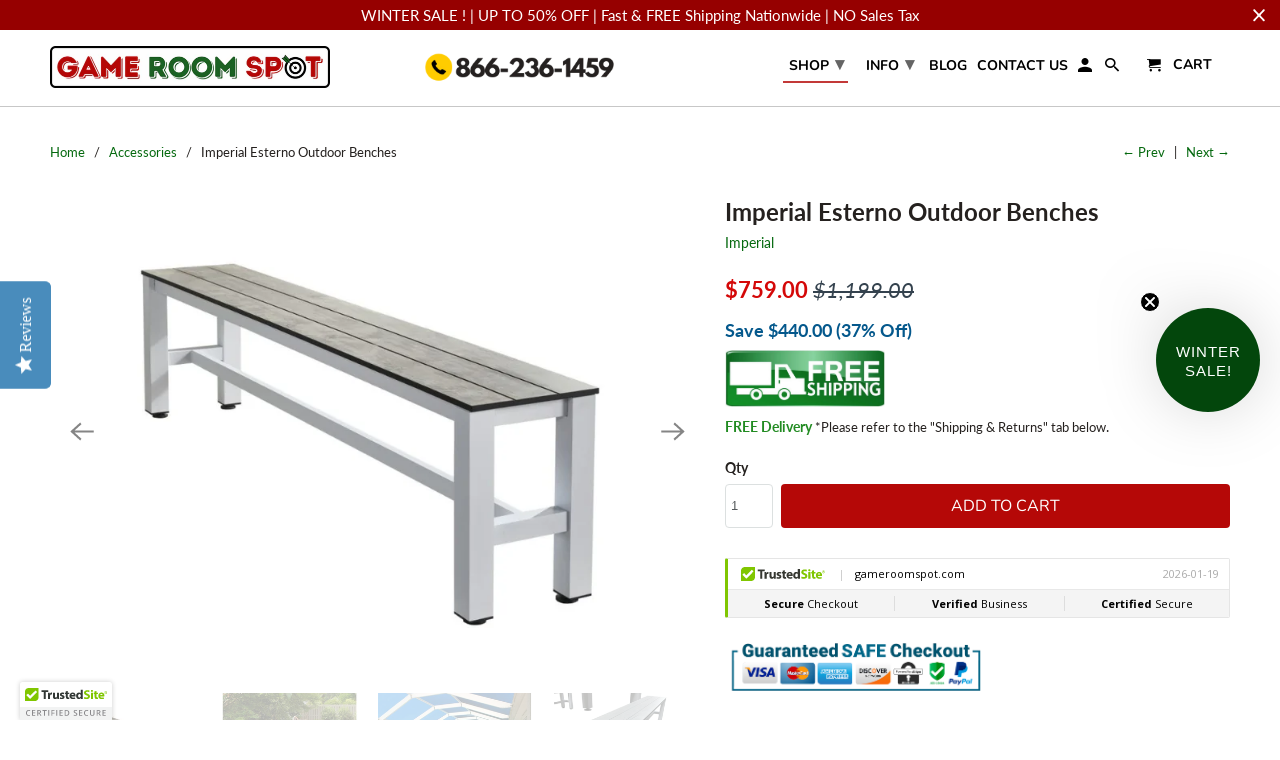

--- FILE ---
content_type: text/html; charset=utf-8
request_url: https://gameroomspot.com/collections/accessories/products/imperial-esterno-outdoor-benches
body_size: 46246
content:
<!DOCTYPE html>
<html lang="en">
  <head>
    <meta name="google-site-verification" content="HMKNIZQi0s1lCbNHDekQGjBodepiZvUwzXf7WMRkq_Q" />
    <script type="text/javascript">(function e(){var e=document.createElement("script");e.type="text/javascript",e.async=true,e.src="//staticw2.yotpo.com/Jd6XAeDNTEi1WyVERBiG21UffjRp2LVpTDndPgAK/widget.js";var t=document.getElementsByTagName("script")[0];t.parentNode.insertBefore(e,t)})();</script>
    <meta charset="utf-8">
    <meta http-equiv="cleartype" content="on">
    <meta name="robots" content="index,follow">

    
    <title>Imperial Esterno Outdoor Benches - Game Room Spot</title>

    
      <meta name="description" content="FREE Ground Delivery. This outdoor bench is made to accompany the Esterno outdoor pool table and transform it from a game table into an outdoor dining table. Made for the outdoors, this bench is durable and weatherproof. It&#39;s the perfect table add-on for family gatherings and home entertainment. The clean modern design also matches any decor or setting." />
    

    

<meta name="author" content="Game Room Spot">
<meta property="og:url" content="https://gameroomspot.com/products/imperial-esterno-outdoor-benches">
<meta property="og:site_name" content="Game Room Spot">



  <meta property="og:type" content="product">
  <meta property="og:title" content="Imperial Esterno Outdoor Benches">
  
    
      <meta property="og:image" content="https://gameroomspot.com/cdn/shop/files/ImperialEsternoBench_600x.png?v=1712616148">
      <meta property="og:image:secure_url" content="https://gameroomspot.com/cdn/shop/files/ImperialEsternoBench_600x.png?v=1712616148">
      <meta property="og:image:width" content="800">
      <meta property="og:image:height" content="600">
      <meta property="og:image:alt" content="Imperial Esterno Outdoor Benches">
      
    
      <meta property="og:image" content="https://gameroomspot.com/cdn/shop/files/ImperialEsternoBench_1_600x.png?v=1712616148">
      <meta property="og:image:secure_url" content="https://gameroomspot.com/cdn/shop/files/ImperialEsternoBench_1_600x.png?v=1712616148">
      <meta property="og:image:width" content="800">
      <meta property="og:image:height" content="600">
      <meta property="og:image:alt" content="Imperial Esterno Outdoor Benches">
      
    
      <meta property="og:image" content="https://gameroomspot.com/cdn/shop/products/imperial-esterno-outdoor-benches-display_600x.png?v=1712616148">
      <meta property="og:image:secure_url" content="https://gameroomspot.com/cdn/shop/products/imperial-esterno-outdoor-benches-display_600x.png?v=1712616148">
      <meta property="og:image:width" content="800">
      <meta property="og:image:height" content="600">
      <meta property="og:image:alt" content="Imperial Esterno Outdoor Benches on Display">
      
    
  
  <meta property="product:price:amount" content="759.00">
  <meta property="product:price:currency" content="USD">



  <meta property="og:description" content="FREE Ground Delivery. This outdoor bench is made to accompany the Esterno outdoor pool table and transform it from a game table into an outdoor dining table. Made for the outdoors, this bench is durable and weatherproof. It&#39;s the perfect table add-on for family gatherings and home entertainment. The clean modern design also matches any decor or setting.">




<meta name="twitter:card" content="summary">

  <meta name="twitter:title" content="Imperial Esterno Outdoor Benches">
  <meta name="twitter:description" content="Features Specifications Shipping &amp;amp; Returns Warranty FREE Ground Delivery This outdoor bench is made to accompany the Esterno outdoor pool table and transform it from a game table into an outdoor dining table. Made for the outdoors, this bench is durable and weatherproof. It&#39;s the perfect table add-on for family gatherings and home entertainment. The clean modern design also matches any decor or setting. Turns the Esterno Outdoor Pool Table into a dining table Comes as a set of two Weather resistant pearl board and durable aluminum frame One year warranty Finish Grey Shipping: FREE Ground Delivery (Learn More) Availability: IN STOCK - Ships in 3-5 business days. Returns: If you are not satisfied with your purchase for any reason, we will gladly accept your return or exchange within 30 days (Learn more) Imperial: Imperial is a family owned business">
  <meta name="twitter:image:width" content="240">
  <meta name="twitter:image:height" content="240">
  <meta name="twitter:image" content="https://gameroomspot.com/cdn/shop/files/ImperialEsternoBench_240x.png?v=1712616148">
  <meta name="twitter:image:alt" content="Imperial Esterno Outdoor Benches">



    
      <link rel="prev" href="/collections/accessories/products/aramith-tournament-black-billiard-ball-set">
    
    
      <link rel="next" href="/collections/accessories/products/imperial-premier-ball-set">
    

    <!-- Mobile Specific Metas -->
    <meta name="HandheldFriendly" content="True">
    <meta name="MobileOptimized" content="320">
    <meta name="viewport" content="width=device-width,initial-scale=1">
    <meta name="theme-color" content="#ffffff">

    <!-- Stylesheets for Retina 4.7.1 -->
    <link href="//gameroomspot.com/cdn/shop/t/48/assets/styles.scss.css?v=73248500450517798811762169704" rel="stylesheet" type="text/css" media="all" />
    <!--[if lte IE 9]>
      <link href="//gameroomspot.com/cdn/shop/t/48/assets/ie.css?v=16370617434440559491747623907" rel="stylesheet" type="text/css" media="all" />
    <![endif]-->

    
      <link rel="shortcut icon" type="image/x-icon" href="//gameroomspot.com/cdn/shop/files/Fav-Icons_180x180.png?v=1614404412">
      <link rel="apple-touch-icon" href="//gameroomspot.com/cdn/shop/files/Fav-Icons_180x180.png?v=1614404412"/>
      <link rel="apple-touch-icon" sizes="72x72" href="//gameroomspot.com/cdn/shop/files/Fav-Icons_72x72.png?v=1614404412"/>
      <link rel="apple-touch-icon" sizes="114x114" href="//gameroomspot.com/cdn/shop/files/Fav-Icons_114x114.png?v=1614404412"/>
      <link rel="apple-touch-icon" sizes="180x180" href="//gameroomspot.com/cdn/shop/files/Fav-Icons_180x180.png?v=1614404412"/>
      <link rel="apple-touch-icon" sizes="228x228" href="//gameroomspot.com/cdn/shop/files/Fav-Icons_228x228.png?v=1614404412"/>
    

    <link rel="canonical" href="https://gameroomspot.com/products/imperial-esterno-outdoor-benches" />

    <script>
      
Shopify = window.Shopify || {};Shopify.routes =Shopify.routes || {};Shopify.routes.cart_url = "\/cart";
    </script>

    

    <script src="//gameroomspot.com/cdn/shop/t/48/assets/app.js?v=77222938259746931101747623907" type="text/javascript"></script>
    <script>window.performance && window.performance.mark && window.performance.mark('shopify.content_for_header.start');</script><meta id="shopify-digital-wallet" name="shopify-digital-wallet" content="/26815004714/digital_wallets/dialog">
<meta name="shopify-checkout-api-token" content="3b26c319194d4cc1a61680b2b114ea1d">
<meta id="in-context-paypal-metadata" data-shop-id="26815004714" data-venmo-supported="false" data-environment="production" data-locale="en_US" data-paypal-v4="true" data-currency="USD">
<link rel="alternate" type="application/json+oembed" href="https://gameroomspot.com/products/imperial-esterno-outdoor-benches.oembed">
<script async="async" src="/checkouts/internal/preloads.js?locale=en-US"></script>
<link rel="preconnect" href="https://shop.app" crossorigin="anonymous">
<script async="async" src="https://shop.app/checkouts/internal/preloads.js?locale=en-US&shop_id=26815004714" crossorigin="anonymous"></script>
<script id="apple-pay-shop-capabilities" type="application/json">{"shopId":26815004714,"countryCode":"US","currencyCode":"USD","merchantCapabilities":["supports3DS"],"merchantId":"gid:\/\/shopify\/Shop\/26815004714","merchantName":"Game Room Spot","requiredBillingContactFields":["postalAddress","email","phone"],"requiredShippingContactFields":["postalAddress","email","phone"],"shippingType":"shipping","supportedNetworks":["visa","masterCard","amex","discover","elo","jcb"],"total":{"type":"pending","label":"Game Room Spot","amount":"1.00"},"shopifyPaymentsEnabled":true,"supportsSubscriptions":true}</script>
<script id="shopify-features" type="application/json">{"accessToken":"3b26c319194d4cc1a61680b2b114ea1d","betas":["rich-media-storefront-analytics"],"domain":"gameroomspot.com","predictiveSearch":true,"shopId":26815004714,"locale":"en"}</script>
<script>var Shopify = Shopify || {};
Shopify.shop = "game-room-spot.myshopify.com";
Shopify.locale = "en";
Shopify.currency = {"active":"USD","rate":"1.0"};
Shopify.country = "US";
Shopify.theme = {"name":"Game Room Spot 5.0 PT Filter Menu (November 2025)","id":138537959466,"schema_name":"Retina","schema_version":"4.7.1","theme_store_id":null,"role":"main"};
Shopify.theme.handle = "null";
Shopify.theme.style = {"id":null,"handle":null};
Shopify.cdnHost = "gameroomspot.com/cdn";
Shopify.routes = Shopify.routes || {};
Shopify.routes.root = "/";</script>
<script type="module">!function(o){(o.Shopify=o.Shopify||{}).modules=!0}(window);</script>
<script>!function(o){function n(){var o=[];function n(){o.push(Array.prototype.slice.apply(arguments))}return n.q=o,n}var t=o.Shopify=o.Shopify||{};t.loadFeatures=n(),t.autoloadFeatures=n()}(window);</script>
<script>
  window.ShopifyPay = window.ShopifyPay || {};
  window.ShopifyPay.apiHost = "shop.app\/pay";
  window.ShopifyPay.redirectState = null;
</script>
<script id="shop-js-analytics" type="application/json">{"pageType":"product"}</script>
<script defer="defer" async type="module" src="//gameroomspot.com/cdn/shopifycloud/shop-js/modules/v2/client.init-shop-cart-sync_C5BV16lS.en.esm.js"></script>
<script defer="defer" async type="module" src="//gameroomspot.com/cdn/shopifycloud/shop-js/modules/v2/chunk.common_CygWptCX.esm.js"></script>
<script type="module">
  await import("//gameroomspot.com/cdn/shopifycloud/shop-js/modules/v2/client.init-shop-cart-sync_C5BV16lS.en.esm.js");
await import("//gameroomspot.com/cdn/shopifycloud/shop-js/modules/v2/chunk.common_CygWptCX.esm.js");

  window.Shopify.SignInWithShop?.initShopCartSync?.({"fedCMEnabled":true,"windoidEnabled":true});

</script>
<script defer="defer" async type="module" src="//gameroomspot.com/cdn/shopifycloud/shop-js/modules/v2/client.payment-terms_CZxnsJam.en.esm.js"></script>
<script defer="defer" async type="module" src="//gameroomspot.com/cdn/shopifycloud/shop-js/modules/v2/chunk.common_CygWptCX.esm.js"></script>
<script defer="defer" async type="module" src="//gameroomspot.com/cdn/shopifycloud/shop-js/modules/v2/chunk.modal_D71HUcav.esm.js"></script>
<script type="module">
  await import("//gameroomspot.com/cdn/shopifycloud/shop-js/modules/v2/client.payment-terms_CZxnsJam.en.esm.js");
await import("//gameroomspot.com/cdn/shopifycloud/shop-js/modules/v2/chunk.common_CygWptCX.esm.js");
await import("//gameroomspot.com/cdn/shopifycloud/shop-js/modules/v2/chunk.modal_D71HUcav.esm.js");

  
</script>
<script>
  window.Shopify = window.Shopify || {};
  if (!window.Shopify.featureAssets) window.Shopify.featureAssets = {};
  window.Shopify.featureAssets['shop-js'] = {"shop-cart-sync":["modules/v2/client.shop-cart-sync_ZFArdW7E.en.esm.js","modules/v2/chunk.common_CygWptCX.esm.js"],"init-fed-cm":["modules/v2/client.init-fed-cm_CmiC4vf6.en.esm.js","modules/v2/chunk.common_CygWptCX.esm.js"],"shop-button":["modules/v2/client.shop-button_tlx5R9nI.en.esm.js","modules/v2/chunk.common_CygWptCX.esm.js"],"shop-cash-offers":["modules/v2/client.shop-cash-offers_DOA2yAJr.en.esm.js","modules/v2/chunk.common_CygWptCX.esm.js","modules/v2/chunk.modal_D71HUcav.esm.js"],"init-windoid":["modules/v2/client.init-windoid_sURxWdc1.en.esm.js","modules/v2/chunk.common_CygWptCX.esm.js"],"shop-toast-manager":["modules/v2/client.shop-toast-manager_ClPi3nE9.en.esm.js","modules/v2/chunk.common_CygWptCX.esm.js"],"init-shop-email-lookup-coordinator":["modules/v2/client.init-shop-email-lookup-coordinator_B8hsDcYM.en.esm.js","modules/v2/chunk.common_CygWptCX.esm.js"],"init-shop-cart-sync":["modules/v2/client.init-shop-cart-sync_C5BV16lS.en.esm.js","modules/v2/chunk.common_CygWptCX.esm.js"],"avatar":["modules/v2/client.avatar_BTnouDA3.en.esm.js"],"pay-button":["modules/v2/client.pay-button_FdsNuTd3.en.esm.js","modules/v2/chunk.common_CygWptCX.esm.js"],"init-customer-accounts":["modules/v2/client.init-customer-accounts_DxDtT_ad.en.esm.js","modules/v2/client.shop-login-button_C5VAVYt1.en.esm.js","modules/v2/chunk.common_CygWptCX.esm.js","modules/v2/chunk.modal_D71HUcav.esm.js"],"init-shop-for-new-customer-accounts":["modules/v2/client.init-shop-for-new-customer-accounts_ChsxoAhi.en.esm.js","modules/v2/client.shop-login-button_C5VAVYt1.en.esm.js","modules/v2/chunk.common_CygWptCX.esm.js","modules/v2/chunk.modal_D71HUcav.esm.js"],"shop-login-button":["modules/v2/client.shop-login-button_C5VAVYt1.en.esm.js","modules/v2/chunk.common_CygWptCX.esm.js","modules/v2/chunk.modal_D71HUcav.esm.js"],"init-customer-accounts-sign-up":["modules/v2/client.init-customer-accounts-sign-up_CPSyQ0Tj.en.esm.js","modules/v2/client.shop-login-button_C5VAVYt1.en.esm.js","modules/v2/chunk.common_CygWptCX.esm.js","modules/v2/chunk.modal_D71HUcav.esm.js"],"shop-follow-button":["modules/v2/client.shop-follow-button_Cva4Ekp9.en.esm.js","modules/v2/chunk.common_CygWptCX.esm.js","modules/v2/chunk.modal_D71HUcav.esm.js"],"checkout-modal":["modules/v2/client.checkout-modal_BPM8l0SH.en.esm.js","modules/v2/chunk.common_CygWptCX.esm.js","modules/v2/chunk.modal_D71HUcav.esm.js"],"lead-capture":["modules/v2/client.lead-capture_Bi8yE_yS.en.esm.js","modules/v2/chunk.common_CygWptCX.esm.js","modules/v2/chunk.modal_D71HUcav.esm.js"],"shop-login":["modules/v2/client.shop-login_D6lNrXab.en.esm.js","modules/v2/chunk.common_CygWptCX.esm.js","modules/v2/chunk.modal_D71HUcav.esm.js"],"payment-terms":["modules/v2/client.payment-terms_CZxnsJam.en.esm.js","modules/v2/chunk.common_CygWptCX.esm.js","modules/v2/chunk.modal_D71HUcav.esm.js"]};
</script>
<script>(function() {
  var isLoaded = false;
  function asyncLoad() {
    if (isLoaded) return;
    isLoaded = true;
    var urls = ["\/\/cdn.ywxi.net\/js\/partner-shopify.js?shop=game-room-spot.myshopify.com","\/\/staticw2.yotpo.com\/Jd6XAeDNTEi1WyVERBiG21UffjRp2LVpTDndPgAK\/widget.js?shop=game-room-spot.myshopify.com","\/\/code.tidio.co\/ky5zwjscpfqvybndbul3fowvumv6jlvc.js?shop=game-room-spot.myshopify.com","https:\/\/cdncozyantitheft.addons.business\/js\/script_tags\/game-room-spot\/x5nGtr91hDR4xX2WMlWWdloPufPBMJz1.js?shop=game-room-spot.myshopify.com","\/\/cdn.halosecurity.com\/js\/partner-shopify.js?shop=game-room-spot.myshopify.com","\/\/searchserverapi.com\/widgets\/shopify\/init.js?a=0Y0G3e5J3x\u0026shop=game-room-spot.myshopify.com","\/\/cdn.trustedsite.com\/js\/partner-shopify.js?shop=game-room-spot.myshopify.com","https:\/\/cdn-widgetsrepository.yotpo.com\/v1\/loader\/Jd6XAeDNTEi1WyVERBiG21UffjRp2LVpTDndPgAK?shop=game-room-spot.myshopify.com","https:\/\/cdn.hextom.com\/js\/quickannouncementbar.js?shop=game-room-spot.myshopify.com"];
    for (var i = 0; i < urls.length; i++) {
      var s = document.createElement('script');
      s.type = 'text/javascript';
      s.async = true;
      s.src = urls[i];
      var x = document.getElementsByTagName('script')[0];
      x.parentNode.insertBefore(s, x);
    }
  };
  if(window.attachEvent) {
    window.attachEvent('onload', asyncLoad);
  } else {
    window.addEventListener('load', asyncLoad, false);
  }
})();</script>
<script id="__st">var __st={"a":26815004714,"offset":-18000,"reqid":"1545d30a-e1be-4b94-927b-71f053d3715e-1768828197","pageurl":"gameroomspot.com\/collections\/accessories\/products\/imperial-esterno-outdoor-benches","u":"bad34f44515f","p":"product","rtyp":"product","rid":6864067756074};</script>
<script>window.ShopifyPaypalV4VisibilityTracking = true;</script>
<script id="captcha-bootstrap">!function(){'use strict';const t='contact',e='account',n='new_comment',o=[[t,t],['blogs',n],['comments',n],[t,'customer']],c=[[e,'customer_login'],[e,'guest_login'],[e,'recover_customer_password'],[e,'create_customer']],r=t=>t.map((([t,e])=>`form[action*='/${t}']:not([data-nocaptcha='true']) input[name='form_type'][value='${e}']`)).join(','),a=t=>()=>t?[...document.querySelectorAll(t)].map((t=>t.form)):[];function s(){const t=[...o],e=r(t);return a(e)}const i='password',u='form_key',d=['recaptcha-v3-token','g-recaptcha-response','h-captcha-response',i],f=()=>{try{return window.sessionStorage}catch{return}},m='__shopify_v',_=t=>t.elements[u];function p(t,e,n=!1){try{const o=window.sessionStorage,c=JSON.parse(o.getItem(e)),{data:r}=function(t){const{data:e,action:n}=t;return t[m]||n?{data:e,action:n}:{data:t,action:n}}(c);for(const[e,n]of Object.entries(r))t.elements[e]&&(t.elements[e].value=n);n&&o.removeItem(e)}catch(o){console.error('form repopulation failed',{error:o})}}const l='form_type',E='cptcha';function T(t){t.dataset[E]=!0}const w=window,h=w.document,L='Shopify',v='ce_forms',y='captcha';let A=!1;((t,e)=>{const n=(g='f06e6c50-85a8-45c8-87d0-21a2b65856fe',I='https://cdn.shopify.com/shopifycloud/storefront-forms-hcaptcha/ce_storefront_forms_captcha_hcaptcha.v1.5.2.iife.js',D={infoText:'Protected by hCaptcha',privacyText:'Privacy',termsText:'Terms'},(t,e,n)=>{const o=w[L][v],c=o.bindForm;if(c)return c(t,g,e,D).then(n);var r;o.q.push([[t,g,e,D],n]),r=I,A||(h.body.append(Object.assign(h.createElement('script'),{id:'captcha-provider',async:!0,src:r})),A=!0)});var g,I,D;w[L]=w[L]||{},w[L][v]=w[L][v]||{},w[L][v].q=[],w[L][y]=w[L][y]||{},w[L][y].protect=function(t,e){n(t,void 0,e),T(t)},Object.freeze(w[L][y]),function(t,e,n,w,h,L){const[v,y,A,g]=function(t,e,n){const i=e?o:[],u=t?c:[],d=[...i,...u],f=r(d),m=r(i),_=r(d.filter((([t,e])=>n.includes(e))));return[a(f),a(m),a(_),s()]}(w,h,L),I=t=>{const e=t.target;return e instanceof HTMLFormElement?e:e&&e.form},D=t=>v().includes(t);t.addEventListener('submit',(t=>{const e=I(t);if(!e)return;const n=D(e)&&!e.dataset.hcaptchaBound&&!e.dataset.recaptchaBound,o=_(e),c=g().includes(e)&&(!o||!o.value);(n||c)&&t.preventDefault(),c&&!n&&(function(t){try{if(!f())return;!function(t){const e=f();if(!e)return;const n=_(t);if(!n)return;const o=n.value;o&&e.removeItem(o)}(t);const e=Array.from(Array(32),(()=>Math.random().toString(36)[2])).join('');!function(t,e){_(t)||t.append(Object.assign(document.createElement('input'),{type:'hidden',name:u})),t.elements[u].value=e}(t,e),function(t,e){const n=f();if(!n)return;const o=[...t.querySelectorAll(`input[type='${i}']`)].map((({name:t})=>t)),c=[...d,...o],r={};for(const[a,s]of new FormData(t).entries())c.includes(a)||(r[a]=s);n.setItem(e,JSON.stringify({[m]:1,action:t.action,data:r}))}(t,e)}catch(e){console.error('failed to persist form',e)}}(e),e.submit())}));const S=(t,e)=>{t&&!t.dataset[E]&&(n(t,e.some((e=>e===t))),T(t))};for(const o of['focusin','change'])t.addEventListener(o,(t=>{const e=I(t);D(e)&&S(e,y())}));const B=e.get('form_key'),M=e.get(l),P=B&&M;t.addEventListener('DOMContentLoaded',(()=>{const t=y();if(P)for(const e of t)e.elements[l].value===M&&p(e,B);[...new Set([...A(),...v().filter((t=>'true'===t.dataset.shopifyCaptcha))])].forEach((e=>S(e,t)))}))}(h,new URLSearchParams(w.location.search),n,t,e,['guest_login'])})(!0,!0)}();</script>
<script integrity="sha256-4kQ18oKyAcykRKYeNunJcIwy7WH5gtpwJnB7kiuLZ1E=" data-source-attribution="shopify.loadfeatures" defer="defer" src="//gameroomspot.com/cdn/shopifycloud/storefront/assets/storefront/load_feature-a0a9edcb.js" crossorigin="anonymous"></script>
<script crossorigin="anonymous" defer="defer" src="//gameroomspot.com/cdn/shopifycloud/storefront/assets/shopify_pay/storefront-65b4c6d7.js?v=20250812"></script>
<script data-source-attribution="shopify.dynamic_checkout.dynamic.init">var Shopify=Shopify||{};Shopify.PaymentButton=Shopify.PaymentButton||{isStorefrontPortableWallets:!0,init:function(){window.Shopify.PaymentButton.init=function(){};var t=document.createElement("script");t.src="https://gameroomspot.com/cdn/shopifycloud/portable-wallets/latest/portable-wallets.en.js",t.type="module",document.head.appendChild(t)}};
</script>
<script data-source-attribution="shopify.dynamic_checkout.buyer_consent">
  function portableWalletsHideBuyerConsent(e){var t=document.getElementById("shopify-buyer-consent"),n=document.getElementById("shopify-subscription-policy-button");t&&n&&(t.classList.add("hidden"),t.setAttribute("aria-hidden","true"),n.removeEventListener("click",e))}function portableWalletsShowBuyerConsent(e){var t=document.getElementById("shopify-buyer-consent"),n=document.getElementById("shopify-subscription-policy-button");t&&n&&(t.classList.remove("hidden"),t.removeAttribute("aria-hidden"),n.addEventListener("click",e))}window.Shopify?.PaymentButton&&(window.Shopify.PaymentButton.hideBuyerConsent=portableWalletsHideBuyerConsent,window.Shopify.PaymentButton.showBuyerConsent=portableWalletsShowBuyerConsent);
</script>
<script data-source-attribution="shopify.dynamic_checkout.cart.bootstrap">document.addEventListener("DOMContentLoaded",(function(){function t(){return document.querySelector("shopify-accelerated-checkout-cart, shopify-accelerated-checkout")}if(t())Shopify.PaymentButton.init();else{new MutationObserver((function(e,n){t()&&(Shopify.PaymentButton.init(),n.disconnect())})).observe(document.body,{childList:!0,subtree:!0})}}));
</script>
<link id="shopify-accelerated-checkout-styles" rel="stylesheet" media="screen" href="https://gameroomspot.com/cdn/shopifycloud/portable-wallets/latest/accelerated-checkout-backwards-compat.css" crossorigin="anonymous">
<style id="shopify-accelerated-checkout-cart">
        #shopify-buyer-consent {
  margin-top: 1em;
  display: inline-block;
  width: 100%;
}

#shopify-buyer-consent.hidden {
  display: none;
}

#shopify-subscription-policy-button {
  background: none;
  border: none;
  padding: 0;
  text-decoration: underline;
  font-size: inherit;
  cursor: pointer;
}

#shopify-subscription-policy-button::before {
  box-shadow: none;
}

      </style>

<script>window.performance && window.performance.mark && window.performance.mark('shopify.content_for_header.end');</script>

    <noscript>
      <style>
        img.lazyload[data-sizes="auto"] {
          display: none !important;
        }
        .image__fallback {
          width: 100vw;
          display: block !important;
          max-width: 100vw !important;
          margin-bottom: 0;
        }
        .no-js-only {
          display: inherit !important;
        }
        .icon-cart.cart-button {
          display: none;
        }
        .lazyload {
          opacity: 1;
          -webkit-filter: blur(0);
          filter: blur(0);
        }
        .animate_right,
        .animate_left,
        .animate_up,
        .animate_down {
          opacity: 1;
        }
        .product_section .product_form {
          opacity: 1;
        }
        .multi_select,
        form .select {
          display: block !important;
        }
        .swatch_options {
          display: none;
        }
        .primary_logo {
          display: block;
        }
      </style>
    </noscript>
    <script
    src="https://www.paypal.com/sdk/js?client-id=ARzZsWU1Mxctm0SBj53MuUOD7rBCC6yQVkMDQnZOY55LSKeffkMDq698j-IemVmSrUzJyhtKDAithHLZ&components=messages"
    data-namespace="paypal2">
</script>
    <script type='text/javascript'>
window.__lo_site_id = 280496;

	(function() {
		var wa = document.createElement('script'); wa.type = 'text/javascript'; wa.async = true;
		wa.src = 'https://d10lpsik1i8c69.cloudfront.net/w.js';
		var s = document.getElementsByTagName('script')[0]; s.parentNode.insertBefore(wa, s);
	  })();
	</script>
  
<script>
    
    
    
    
    var gsf_conversion_data = {page_type : 'product', event : 'view_item', data : {product_data : [{variant_id : 40333809614890, product_id : 6864067756074, name : "Imperial Esterno Outdoor Benches", price : "759.00", currency : "USD", sku : "IMP__26-7311", brand : "Imperial", variant : "Default Title", category : "Bench", quantity : "20" }], total_price : "759.00", shop_currency : "USD"}};
    
</script>
   
<!-- BEGIN MerchantWidget Code -->
<script id='merchantWidgetScript'
        src="https://www.gstatic.com/shopping/merchant/merchantwidget.js"
        defer>
</script>
<script type="text/javascript">
  merchantWidgetScript.addEventListener('load', function () {
    merchantwidget.start({
     position: 'LEFT_BOTTOM'
   });
  });
</script>
<!-- END MerchantWidget Code -->    
    <link href="//gameroomspot.com/cdn/shop/t/48/assets/filter-menu.css?v=39572763780447820931763894208" rel="stylesheet" type="text/css" media="all" />
<script src="//gameroomspot.com/cdn/shop/t/48/assets/filter-menu.js?v=178566624769549102821747625038" type="text/javascript"></script>



<!-- BEGIN app block: shopify://apps/klaviyo-email-marketing-sms/blocks/klaviyo-onsite-embed/2632fe16-c075-4321-a88b-50b567f42507 -->












  <script async src="https://static.klaviyo.com/onsite/js/Rh3fjr/klaviyo.js?company_id=Rh3fjr"></script>
  <script>!function(){if(!window.klaviyo){window._klOnsite=window._klOnsite||[];try{window.klaviyo=new Proxy({},{get:function(n,i){return"push"===i?function(){var n;(n=window._klOnsite).push.apply(n,arguments)}:function(){for(var n=arguments.length,o=new Array(n),w=0;w<n;w++)o[w]=arguments[w];var t="function"==typeof o[o.length-1]?o.pop():void 0,e=new Promise((function(n){window._klOnsite.push([i].concat(o,[function(i){t&&t(i),n(i)}]))}));return e}}})}catch(n){window.klaviyo=window.klaviyo||[],window.klaviyo.push=function(){var n;(n=window._klOnsite).push.apply(n,arguments)}}}}();</script>

  
    <script id="viewed_product">
      if (item == null) {
        var _learnq = _learnq || [];

        var MetafieldReviews = null
        var MetafieldYotpoRating = null
        var MetafieldYotpoCount = null
        var MetafieldLooxRating = null
        var MetafieldLooxCount = null
        var okendoProduct = null
        var okendoProductReviewCount = null
        var okendoProductReviewAverageValue = null
        try {
          // The following fields are used for Customer Hub recently viewed in order to add reviews.
          // This information is not part of __kla_viewed. Instead, it is part of __kla_viewed_reviewed_items
          MetafieldReviews = {};
          MetafieldYotpoRating = "5.0"
          MetafieldYotpoCount = "1"
          MetafieldLooxRating = null
          MetafieldLooxCount = null

          okendoProduct = null
          // If the okendo metafield is not legacy, it will error, which then requires the new json formatted data
          if (okendoProduct && 'error' in okendoProduct) {
            okendoProduct = null
          }
          okendoProductReviewCount = okendoProduct ? okendoProduct.reviewCount : null
          okendoProductReviewAverageValue = okendoProduct ? okendoProduct.reviewAverageValue : null
        } catch (error) {
          console.error('Error in Klaviyo onsite reviews tracking:', error);
        }

        var item = {
          Name: "Imperial Esterno Outdoor Benches",
          ProductID: 6864067756074,
          Categories: ["$500 to $1,000","$500 to $1,000","Accessories","All","Bench","Imperial"],
          ImageURL: "https://gameroomspot.com/cdn/shop/files/ImperialEsternoBench_grande.png?v=1712616148",
          URL: "https://gameroomspot.com/products/imperial-esterno-outdoor-benches",
          Brand: "Imperial",
          Price: "$759.00",
          Value: "759.00",
          CompareAtPrice: "$1,199.00"
        };
        _learnq.push(['track', 'Viewed Product', item]);
        _learnq.push(['trackViewedItem', {
          Title: item.Name,
          ItemId: item.ProductID,
          Categories: item.Categories,
          ImageUrl: item.ImageURL,
          Url: item.URL,
          Metadata: {
            Brand: item.Brand,
            Price: item.Price,
            Value: item.Value,
            CompareAtPrice: item.CompareAtPrice
          },
          metafields:{
            reviews: MetafieldReviews,
            yotpo:{
              rating: MetafieldYotpoRating,
              count: MetafieldYotpoCount,
            },
            loox:{
              rating: MetafieldLooxRating,
              count: MetafieldLooxCount,
            },
            okendo: {
              rating: okendoProductReviewAverageValue,
              count: okendoProductReviewCount,
            }
          }
        }]);
      }
    </script>
  




  <script>
    window.klaviyoReviewsProductDesignMode = false
  </script>







<!-- END app block --><script src="https://cdn.shopify.com/extensions/019bc2d0-0f91-74d4-a43b-076b6407206d/quick-announcement-bar-prod-97/assets/quickannouncementbar.js" type="text/javascript" defer="defer"></script>
<script src="https://cdn.shopify.com/extensions/019b7cd0-6587-73c3-9937-bcc2249fa2c4/lb-upsell-227/assets/lb-selleasy.js" type="text/javascript" defer="defer"></script>
<link href="https://monorail-edge.shopifysvc.com" rel="dns-prefetch">
<script>(function(){if ("sendBeacon" in navigator && "performance" in window) {try {var session_token_from_headers = performance.getEntriesByType('navigation')[0].serverTiming.find(x => x.name == '_s').description;} catch {var session_token_from_headers = undefined;}var session_cookie_matches = document.cookie.match(/_shopify_s=([^;]*)/);var session_token_from_cookie = session_cookie_matches && session_cookie_matches.length === 2 ? session_cookie_matches[1] : "";var session_token = session_token_from_headers || session_token_from_cookie || "";function handle_abandonment_event(e) {var entries = performance.getEntries().filter(function(entry) {return /monorail-edge.shopifysvc.com/.test(entry.name);});if (!window.abandonment_tracked && entries.length === 0) {window.abandonment_tracked = true;var currentMs = Date.now();var navigation_start = performance.timing.navigationStart;var payload = {shop_id: 26815004714,url: window.location.href,navigation_start,duration: currentMs - navigation_start,session_token,page_type: "product"};window.navigator.sendBeacon("https://monorail-edge.shopifysvc.com/v1/produce", JSON.stringify({schema_id: "online_store_buyer_site_abandonment/1.1",payload: payload,metadata: {event_created_at_ms: currentMs,event_sent_at_ms: currentMs}}));}}window.addEventListener('pagehide', handle_abandonment_event);}}());</script>
<script id="web-pixels-manager-setup">(function e(e,d,r,n,o){if(void 0===o&&(o={}),!Boolean(null===(a=null===(i=window.Shopify)||void 0===i?void 0:i.analytics)||void 0===a?void 0:a.replayQueue)){var i,a;window.Shopify=window.Shopify||{};var t=window.Shopify;t.analytics=t.analytics||{};var s=t.analytics;s.replayQueue=[],s.publish=function(e,d,r){return s.replayQueue.push([e,d,r]),!0};try{self.performance.mark("wpm:start")}catch(e){}var l=function(){var e={modern:/Edge?\/(1{2}[4-9]|1[2-9]\d|[2-9]\d{2}|\d{4,})\.\d+(\.\d+|)|Firefox\/(1{2}[4-9]|1[2-9]\d|[2-9]\d{2}|\d{4,})\.\d+(\.\d+|)|Chrom(ium|e)\/(9{2}|\d{3,})\.\d+(\.\d+|)|(Maci|X1{2}).+ Version\/(15\.\d+|(1[6-9]|[2-9]\d|\d{3,})\.\d+)([,.]\d+|)( \(\w+\)|)( Mobile\/\w+|) Safari\/|Chrome.+OPR\/(9{2}|\d{3,})\.\d+\.\d+|(CPU[ +]OS|iPhone[ +]OS|CPU[ +]iPhone|CPU IPhone OS|CPU iPad OS)[ +]+(15[._]\d+|(1[6-9]|[2-9]\d|\d{3,})[._]\d+)([._]\d+|)|Android:?[ /-](13[3-9]|1[4-9]\d|[2-9]\d{2}|\d{4,})(\.\d+|)(\.\d+|)|Android.+Firefox\/(13[5-9]|1[4-9]\d|[2-9]\d{2}|\d{4,})\.\d+(\.\d+|)|Android.+Chrom(ium|e)\/(13[3-9]|1[4-9]\d|[2-9]\d{2}|\d{4,})\.\d+(\.\d+|)|SamsungBrowser\/([2-9]\d|\d{3,})\.\d+/,legacy:/Edge?\/(1[6-9]|[2-9]\d|\d{3,})\.\d+(\.\d+|)|Firefox\/(5[4-9]|[6-9]\d|\d{3,})\.\d+(\.\d+|)|Chrom(ium|e)\/(5[1-9]|[6-9]\d|\d{3,})\.\d+(\.\d+|)([\d.]+$|.*Safari\/(?![\d.]+ Edge\/[\d.]+$))|(Maci|X1{2}).+ Version\/(10\.\d+|(1[1-9]|[2-9]\d|\d{3,})\.\d+)([,.]\d+|)( \(\w+\)|)( Mobile\/\w+|) Safari\/|Chrome.+OPR\/(3[89]|[4-9]\d|\d{3,})\.\d+\.\d+|(CPU[ +]OS|iPhone[ +]OS|CPU[ +]iPhone|CPU IPhone OS|CPU iPad OS)[ +]+(10[._]\d+|(1[1-9]|[2-9]\d|\d{3,})[._]\d+)([._]\d+|)|Android:?[ /-](13[3-9]|1[4-9]\d|[2-9]\d{2}|\d{4,})(\.\d+|)(\.\d+|)|Mobile Safari.+OPR\/([89]\d|\d{3,})\.\d+\.\d+|Android.+Firefox\/(13[5-9]|1[4-9]\d|[2-9]\d{2}|\d{4,})\.\d+(\.\d+|)|Android.+Chrom(ium|e)\/(13[3-9]|1[4-9]\d|[2-9]\d{2}|\d{4,})\.\d+(\.\d+|)|Android.+(UC? ?Browser|UCWEB|U3)[ /]?(15\.([5-9]|\d{2,})|(1[6-9]|[2-9]\d|\d{3,})\.\d+)\.\d+|SamsungBrowser\/(5\.\d+|([6-9]|\d{2,})\.\d+)|Android.+MQ{2}Browser\/(14(\.(9|\d{2,})|)|(1[5-9]|[2-9]\d|\d{3,})(\.\d+|))(\.\d+|)|K[Aa][Ii]OS\/(3\.\d+|([4-9]|\d{2,})\.\d+)(\.\d+|)/},d=e.modern,r=e.legacy,n=navigator.userAgent;return n.match(d)?"modern":n.match(r)?"legacy":"unknown"}(),u="modern"===l?"modern":"legacy",c=(null!=n?n:{modern:"",legacy:""})[u],f=function(e){return[e.baseUrl,"/wpm","/b",e.hashVersion,"modern"===e.buildTarget?"m":"l",".js"].join("")}({baseUrl:d,hashVersion:r,buildTarget:u}),m=function(e){var d=e.version,r=e.bundleTarget,n=e.surface,o=e.pageUrl,i=e.monorailEndpoint;return{emit:function(e){var a=e.status,t=e.errorMsg,s=(new Date).getTime(),l=JSON.stringify({metadata:{event_sent_at_ms:s},events:[{schema_id:"web_pixels_manager_load/3.1",payload:{version:d,bundle_target:r,page_url:o,status:a,surface:n,error_msg:t},metadata:{event_created_at_ms:s}}]});if(!i)return console&&console.warn&&console.warn("[Web Pixels Manager] No Monorail endpoint provided, skipping logging."),!1;try{return self.navigator.sendBeacon.bind(self.navigator)(i,l)}catch(e){}var u=new XMLHttpRequest;try{return u.open("POST",i,!0),u.setRequestHeader("Content-Type","text/plain"),u.send(l),!0}catch(e){return console&&console.warn&&console.warn("[Web Pixels Manager] Got an unhandled error while logging to Monorail."),!1}}}}({version:r,bundleTarget:l,surface:e.surface,pageUrl:self.location.href,monorailEndpoint:e.monorailEndpoint});try{o.browserTarget=l,function(e){var d=e.src,r=e.async,n=void 0===r||r,o=e.onload,i=e.onerror,a=e.sri,t=e.scriptDataAttributes,s=void 0===t?{}:t,l=document.createElement("script"),u=document.querySelector("head"),c=document.querySelector("body");if(l.async=n,l.src=d,a&&(l.integrity=a,l.crossOrigin="anonymous"),s)for(var f in s)if(Object.prototype.hasOwnProperty.call(s,f))try{l.dataset[f]=s[f]}catch(e){}if(o&&l.addEventListener("load",o),i&&l.addEventListener("error",i),u)u.appendChild(l);else{if(!c)throw new Error("Did not find a head or body element to append the script");c.appendChild(l)}}({src:f,async:!0,onload:function(){if(!function(){var e,d;return Boolean(null===(d=null===(e=window.Shopify)||void 0===e?void 0:e.analytics)||void 0===d?void 0:d.initialized)}()){var d=window.webPixelsManager.init(e)||void 0;if(d){var r=window.Shopify.analytics;r.replayQueue.forEach((function(e){var r=e[0],n=e[1],o=e[2];d.publishCustomEvent(r,n,o)})),r.replayQueue=[],r.publish=d.publishCustomEvent,r.visitor=d.visitor,r.initialized=!0}}},onerror:function(){return m.emit({status:"failed",errorMsg:"".concat(f," has failed to load")})},sri:function(e){var d=/^sha384-[A-Za-z0-9+/=]+$/;return"string"==typeof e&&d.test(e)}(c)?c:"",scriptDataAttributes:o}),m.emit({status:"loading"})}catch(e){m.emit({status:"failed",errorMsg:(null==e?void 0:e.message)||"Unknown error"})}}})({shopId: 26815004714,storefrontBaseUrl: "https://gameroomspot.com",extensionsBaseUrl: "https://extensions.shopifycdn.com/cdn/shopifycloud/web-pixels-manager",monorailEndpoint: "https://monorail-edge.shopifysvc.com/unstable/produce_batch",surface: "storefront-renderer",enabledBetaFlags: ["2dca8a86"],webPixelsConfigList: [{"id":"1377370154","configuration":"{\"yotpoStoreId\":\"Jd6XAeDNTEi1WyVERBiG21UffjRp2LVpTDndPgAK\"}","eventPayloadVersion":"v1","runtimeContext":"STRICT","scriptVersion":"8bb37a256888599d9a3d57f0551d3859","type":"APP","apiClientId":70132,"privacyPurposes":["ANALYTICS","MARKETING","SALE_OF_DATA"],"dataSharingAdjustments":{"protectedCustomerApprovalScopes":["read_customer_address","read_customer_email","read_customer_name","read_customer_personal_data","read_customer_phone"]}},{"id":"1097728042","configuration":"{\"account_ID\":\"121379\",\"google_analytics_tracking_tag\":\"1\",\"measurement_id\":\"2\",\"api_secret\":\"3\",\"shop_settings\":\"{\\\"custom_pixel_script\\\":\\\"https:\\\\\\\/\\\\\\\/storage.googleapis.com\\\\\\\/gsf-scripts\\\\\\\/custom-pixels\\\\\\\/game-room-spot.js\\\"}\"}","eventPayloadVersion":"v1","runtimeContext":"LAX","scriptVersion":"c6b888297782ed4a1cba19cda43d6625","type":"APP","apiClientId":1558137,"privacyPurposes":[],"dataSharingAdjustments":{"protectedCustomerApprovalScopes":["read_customer_address","read_customer_email","read_customer_name","read_customer_personal_data","read_customer_phone"]}},{"id":"376242218","configuration":"{\"config\":\"{\\\"pixel_id\\\":\\\"G-4HYSVGZZPH\\\",\\\"gtag_events\\\":[{\\\"type\\\":\\\"purchase\\\",\\\"action_label\\\":\\\"G-4HYSVGZZPH\\\"},{\\\"type\\\":\\\"page_view\\\",\\\"action_label\\\":\\\"G-4HYSVGZZPH\\\"},{\\\"type\\\":\\\"view_item\\\",\\\"action_label\\\":\\\"G-4HYSVGZZPH\\\"},{\\\"type\\\":\\\"search\\\",\\\"action_label\\\":\\\"G-4HYSVGZZPH\\\"},{\\\"type\\\":\\\"add_to_cart\\\",\\\"action_label\\\":\\\"G-4HYSVGZZPH\\\"},{\\\"type\\\":\\\"begin_checkout\\\",\\\"action_label\\\":\\\"G-4HYSVGZZPH\\\"},{\\\"type\\\":\\\"add_payment_info\\\",\\\"action_label\\\":\\\"G-4HYSVGZZPH\\\"}],\\\"enable_monitoring_mode\\\":false}\"}","eventPayloadVersion":"v1","runtimeContext":"OPEN","scriptVersion":"b2a88bafab3e21179ed38636efcd8a93","type":"APP","apiClientId":1780363,"privacyPurposes":[],"dataSharingAdjustments":{"protectedCustomerApprovalScopes":["read_customer_address","read_customer_email","read_customer_name","read_customer_personal_data","read_customer_phone"]}},{"id":"355663914","configuration":"{\"accountID\":\"selleasy-metrics-track\"}","eventPayloadVersion":"v1","runtimeContext":"STRICT","scriptVersion":"5aac1f99a8ca74af74cea751ede503d2","type":"APP","apiClientId":5519923,"privacyPurposes":[],"dataSharingAdjustments":{"protectedCustomerApprovalScopes":["read_customer_email","read_customer_name","read_customer_personal_data"]}},{"id":"64454698","configuration":"{\"apiKey\":\"0Y0G3e5J3x\", \"host\":\"searchserverapi.com\"}","eventPayloadVersion":"v1","runtimeContext":"STRICT","scriptVersion":"5559ea45e47b67d15b30b79e7c6719da","type":"APP","apiClientId":578825,"privacyPurposes":["ANALYTICS"],"dataSharingAdjustments":{"protectedCustomerApprovalScopes":["read_customer_personal_data"]}},{"id":"46858282","configuration":"{\"tagID\":\"2612432579556\"}","eventPayloadVersion":"v1","runtimeContext":"STRICT","scriptVersion":"18031546ee651571ed29edbe71a3550b","type":"APP","apiClientId":3009811,"privacyPurposes":["ANALYTICS","MARKETING","SALE_OF_DATA"],"dataSharingAdjustments":{"protectedCustomerApprovalScopes":["read_customer_address","read_customer_email","read_customer_name","read_customer_personal_data","read_customer_phone"]}},{"id":"shopify-app-pixel","configuration":"{}","eventPayloadVersion":"v1","runtimeContext":"STRICT","scriptVersion":"0450","apiClientId":"shopify-pixel","type":"APP","privacyPurposes":["ANALYTICS","MARKETING"]},{"id":"shopify-custom-pixel","eventPayloadVersion":"v1","runtimeContext":"LAX","scriptVersion":"0450","apiClientId":"shopify-pixel","type":"CUSTOM","privacyPurposes":["ANALYTICS","MARKETING"]}],isMerchantRequest: false,initData: {"shop":{"name":"Game Room Spot","paymentSettings":{"currencyCode":"USD"},"myshopifyDomain":"game-room-spot.myshopify.com","countryCode":"US","storefrontUrl":"https:\/\/gameroomspot.com"},"customer":null,"cart":null,"checkout":null,"productVariants":[{"price":{"amount":759.0,"currencyCode":"USD"},"product":{"title":"Imperial Esterno Outdoor Benches","vendor":"Imperial","id":"6864067756074","untranslatedTitle":"Imperial Esterno Outdoor Benches","url":"\/products\/imperial-esterno-outdoor-benches","type":"Bench"},"id":"40333809614890","image":{"src":"\/\/gameroomspot.com\/cdn\/shop\/files\/ImperialEsternoBench.png?v=1712616148"},"sku":"IMP__26-7311","title":"Default Title","untranslatedTitle":"Default Title"}],"purchasingCompany":null},},"https://gameroomspot.com/cdn","fcfee988w5aeb613cpc8e4bc33m6693e112",{"modern":"","legacy":""},{"shopId":"26815004714","storefrontBaseUrl":"https:\/\/gameroomspot.com","extensionBaseUrl":"https:\/\/extensions.shopifycdn.com\/cdn\/shopifycloud\/web-pixels-manager","surface":"storefront-renderer","enabledBetaFlags":"[\"2dca8a86\"]","isMerchantRequest":"false","hashVersion":"fcfee988w5aeb613cpc8e4bc33m6693e112","publish":"custom","events":"[[\"page_viewed\",{}],[\"product_viewed\",{\"productVariant\":{\"price\":{\"amount\":759.0,\"currencyCode\":\"USD\"},\"product\":{\"title\":\"Imperial Esterno Outdoor Benches\",\"vendor\":\"Imperial\",\"id\":\"6864067756074\",\"untranslatedTitle\":\"Imperial Esterno Outdoor Benches\",\"url\":\"\/products\/imperial-esterno-outdoor-benches\",\"type\":\"Bench\"},\"id\":\"40333809614890\",\"image\":{\"src\":\"\/\/gameroomspot.com\/cdn\/shop\/files\/ImperialEsternoBench.png?v=1712616148\"},\"sku\":\"IMP__26-7311\",\"title\":\"Default Title\",\"untranslatedTitle\":\"Default Title\"}}]]"});</script><script>
  window.ShopifyAnalytics = window.ShopifyAnalytics || {};
  window.ShopifyAnalytics.meta = window.ShopifyAnalytics.meta || {};
  window.ShopifyAnalytics.meta.currency = 'USD';
  var meta = {"product":{"id":6864067756074,"gid":"gid:\/\/shopify\/Product\/6864067756074","vendor":"Imperial","type":"Bench","handle":"imperial-esterno-outdoor-benches","variants":[{"id":40333809614890,"price":75900,"name":"Imperial Esterno Outdoor Benches","public_title":null,"sku":"IMP__26-7311"}],"remote":false},"page":{"pageType":"product","resourceType":"product","resourceId":6864067756074,"requestId":"1545d30a-e1be-4b94-927b-71f053d3715e-1768828197"}};
  for (var attr in meta) {
    window.ShopifyAnalytics.meta[attr] = meta[attr];
  }
</script>
<script class="analytics">
  (function () {
    var customDocumentWrite = function(content) {
      var jquery = null;

      if (window.jQuery) {
        jquery = window.jQuery;
      } else if (window.Checkout && window.Checkout.$) {
        jquery = window.Checkout.$;
      }

      if (jquery) {
        jquery('body').append(content);
      }
    };

    var hasLoggedConversion = function(token) {
      if (token) {
        return document.cookie.indexOf('loggedConversion=' + token) !== -1;
      }
      return false;
    }

    var setCookieIfConversion = function(token) {
      if (token) {
        var twoMonthsFromNow = new Date(Date.now());
        twoMonthsFromNow.setMonth(twoMonthsFromNow.getMonth() + 2);

        document.cookie = 'loggedConversion=' + token + '; expires=' + twoMonthsFromNow;
      }
    }

    var trekkie = window.ShopifyAnalytics.lib = window.trekkie = window.trekkie || [];
    if (trekkie.integrations) {
      return;
    }
    trekkie.methods = [
      'identify',
      'page',
      'ready',
      'track',
      'trackForm',
      'trackLink'
    ];
    trekkie.factory = function(method) {
      return function() {
        var args = Array.prototype.slice.call(arguments);
        args.unshift(method);
        trekkie.push(args);
        return trekkie;
      };
    };
    for (var i = 0; i < trekkie.methods.length; i++) {
      var key = trekkie.methods[i];
      trekkie[key] = trekkie.factory(key);
    }
    trekkie.load = function(config) {
      trekkie.config = config || {};
      trekkie.config.initialDocumentCookie = document.cookie;
      var first = document.getElementsByTagName('script')[0];
      var script = document.createElement('script');
      script.type = 'text/javascript';
      script.onerror = function(e) {
        var scriptFallback = document.createElement('script');
        scriptFallback.type = 'text/javascript';
        scriptFallback.onerror = function(error) {
                var Monorail = {
      produce: function produce(monorailDomain, schemaId, payload) {
        var currentMs = new Date().getTime();
        var event = {
          schema_id: schemaId,
          payload: payload,
          metadata: {
            event_created_at_ms: currentMs,
            event_sent_at_ms: currentMs
          }
        };
        return Monorail.sendRequest("https://" + monorailDomain + "/v1/produce", JSON.stringify(event));
      },
      sendRequest: function sendRequest(endpointUrl, payload) {
        // Try the sendBeacon API
        if (window && window.navigator && typeof window.navigator.sendBeacon === 'function' && typeof window.Blob === 'function' && !Monorail.isIos12()) {
          var blobData = new window.Blob([payload], {
            type: 'text/plain'
          });

          if (window.navigator.sendBeacon(endpointUrl, blobData)) {
            return true;
          } // sendBeacon was not successful

        } // XHR beacon

        var xhr = new XMLHttpRequest();

        try {
          xhr.open('POST', endpointUrl);
          xhr.setRequestHeader('Content-Type', 'text/plain');
          xhr.send(payload);
        } catch (e) {
          console.log(e);
        }

        return false;
      },
      isIos12: function isIos12() {
        return window.navigator.userAgent.lastIndexOf('iPhone; CPU iPhone OS 12_') !== -1 || window.navigator.userAgent.lastIndexOf('iPad; CPU OS 12_') !== -1;
      }
    };
    Monorail.produce('monorail-edge.shopifysvc.com',
      'trekkie_storefront_load_errors/1.1',
      {shop_id: 26815004714,
      theme_id: 138537959466,
      app_name: "storefront",
      context_url: window.location.href,
      source_url: "//gameroomspot.com/cdn/s/trekkie.storefront.cd680fe47e6c39ca5d5df5f0a32d569bc48c0f27.min.js"});

        };
        scriptFallback.async = true;
        scriptFallback.src = '//gameroomspot.com/cdn/s/trekkie.storefront.cd680fe47e6c39ca5d5df5f0a32d569bc48c0f27.min.js';
        first.parentNode.insertBefore(scriptFallback, first);
      };
      script.async = true;
      script.src = '//gameroomspot.com/cdn/s/trekkie.storefront.cd680fe47e6c39ca5d5df5f0a32d569bc48c0f27.min.js';
      first.parentNode.insertBefore(script, first);
    };
    trekkie.load(
      {"Trekkie":{"appName":"storefront","development":false,"defaultAttributes":{"shopId":26815004714,"isMerchantRequest":null,"themeId":138537959466,"themeCityHash":"16877027340171460779","contentLanguage":"en","currency":"USD","eventMetadataId":"4ad46831-70e5-4618-ae32-80d7d221aad8"},"isServerSideCookieWritingEnabled":true,"monorailRegion":"shop_domain","enabledBetaFlags":["65f19447"]},"Session Attribution":{},"S2S":{"facebookCapiEnabled":false,"source":"trekkie-storefront-renderer","apiClientId":580111}}
    );

    var loaded = false;
    trekkie.ready(function() {
      if (loaded) return;
      loaded = true;

      window.ShopifyAnalytics.lib = window.trekkie;

      var originalDocumentWrite = document.write;
      document.write = customDocumentWrite;
      try { window.ShopifyAnalytics.merchantGoogleAnalytics.call(this); } catch(error) {};
      document.write = originalDocumentWrite;

      window.ShopifyAnalytics.lib.page(null,{"pageType":"product","resourceType":"product","resourceId":6864067756074,"requestId":"1545d30a-e1be-4b94-927b-71f053d3715e-1768828197","shopifyEmitted":true});

      var match = window.location.pathname.match(/checkouts\/(.+)\/(thank_you|post_purchase)/)
      var token = match? match[1]: undefined;
      if (!hasLoggedConversion(token)) {
        setCookieIfConversion(token);
        window.ShopifyAnalytics.lib.track("Viewed Product",{"currency":"USD","variantId":40333809614890,"productId":6864067756074,"productGid":"gid:\/\/shopify\/Product\/6864067756074","name":"Imperial Esterno Outdoor Benches","price":"759.00","sku":"IMP__26-7311","brand":"Imperial","variant":null,"category":"Bench","nonInteraction":true,"remote":false},undefined,undefined,{"shopifyEmitted":true});
      window.ShopifyAnalytics.lib.track("monorail:\/\/trekkie_storefront_viewed_product\/1.1",{"currency":"USD","variantId":40333809614890,"productId":6864067756074,"productGid":"gid:\/\/shopify\/Product\/6864067756074","name":"Imperial Esterno Outdoor Benches","price":"759.00","sku":"IMP__26-7311","brand":"Imperial","variant":null,"category":"Bench","nonInteraction":true,"remote":false,"referer":"https:\/\/gameroomspot.com\/collections\/accessories\/products\/imperial-esterno-outdoor-benches"});
      }
    });


        var eventsListenerScript = document.createElement('script');
        eventsListenerScript.async = true;
        eventsListenerScript.src = "//gameroomspot.com/cdn/shopifycloud/storefront/assets/shop_events_listener-3da45d37.js";
        document.getElementsByTagName('head')[0].appendChild(eventsListenerScript);

})();</script>
  <script>
  if (!window.ga || (window.ga && typeof window.ga !== 'function')) {
    window.ga = function ga() {
      (window.ga.q = window.ga.q || []).push(arguments);
      if (window.Shopify && window.Shopify.analytics && typeof window.Shopify.analytics.publish === 'function') {
        window.Shopify.analytics.publish("ga_stub_called", {}, {sendTo: "google_osp_migration"});
      }
      console.error("Shopify's Google Analytics stub called with:", Array.from(arguments), "\nSee https://help.shopify.com/manual/promoting-marketing/pixels/pixel-migration#google for more information.");
    };
    if (window.Shopify && window.Shopify.analytics && typeof window.Shopify.analytics.publish === 'function') {
      window.Shopify.analytics.publish("ga_stub_initialized", {}, {sendTo: "google_osp_migration"});
    }
  }
</script>
<script
  defer
  src="https://gameroomspot.com/cdn/shopifycloud/perf-kit/shopify-perf-kit-3.0.4.min.js"
  data-application="storefront-renderer"
  data-shop-id="26815004714"
  data-render-region="gcp-us-central1"
  data-page-type="product"
  data-theme-instance-id="138537959466"
  data-theme-name="Retina"
  data-theme-version="4.7.1"
  data-monorail-region="shop_domain"
  data-resource-timing-sampling-rate="10"
  data-shs="true"
  data-shs-beacon="true"
  data-shs-export-with-fetch="true"
  data-shs-logs-sample-rate="1"
  data-shs-beacon-endpoint="https://gameroomspot.com/api/collect"
></script>
</head>

  

  

  <body class="product "
        data-money-format="${{amount}}
"
        data-active-currency="USD"
        data-shop-url="https://gameroomspot.com"
        data-default-lang="en"
        data-current-lang="en">

    <div id="content_wrapper">

      <div id="shopify-section-header" class="shopify-section header-section">
<div id="header" class="mobile-header mobile-sticky-header--false" data-search-enabled="true">
  
  <a href="#nav" class="icon-menu" aria-haspopup="true" aria-label="Menu" role="nav"><span>Menu</span></a>
  
  <a href="#cart" class="icon-cart cart-button right"><span>0</span></a>
</div>

  <div class="container mobile_logo logo-below">
    <div class="logo">
      <a href="https://gameroomspot.com" title="Game Room Spot">
        
          <img src="//gameroomspot.com/cdn/shop/files/04_280x@2x.png?v=1633567349" alt="Game Room Spot" />
        
      </a>
    </div>
  </div>


<div class="hidden">
  <div id="nav">
    <ul>
      
        
          <li >
            
              <a href="/collections/all">Shop</a>
            
            <ul>
              
                
                <li >
                  
                    <a href="/collections/indoor-games">Indoor Games</a>
                  
                  <ul>
                    
                      <li ><a href="/collections/pool-table">Pool Tables</a></li>
                    
                      <li ><a href="/collections/shuffleboard">Shuffleboards</a></li>
                    
                      <li ><a href="/collections/air-hockey-table">Air Hockey Tables</a></li>
                    
                      <li ><a href="/collections/foosball-table">Foosball Tables</a></li>
                    
                      <li ><a href="/collections/table-tennis">Table Tennis</a></li>
                    
                      <li ><a href="/collections/putting-greens">Putting Greens</a></li>
                    
                      <li ><a href="/collections/arcade-games">Arcade Games</a></li>
                    
                      <li ><a href="/collections/simulators">Simulators</a></li>
                    
                      <li ><a href="/collections/dart-board">Dart Boards</a></li>
                    
                  </ul>
                </li>
                
              
                
                <li class="Selected">
                  
                    <a href="/collections/accessories">Games Accessories</a>
                  
                  <ul>
                    
                      <li ><a href="/collections/billiard-lightings">Billiard Lighting</a></li>
                    
                      <li ><a href="/collections/billiard-cloth">Billiard Cloth</a></li>
                    
                      <li ><a href="/collections/pool-cue">Pool Cues</a></li>
                    
                  </ul>
                </li>
                
              
                
                <li >
                  
                    <a href="/collections/furniture">Furniture</a>
                  
                  <ul>
                    
                      <li ><a href="/collections/game-table">Game Tables</a></li>
                    
                      <li ><a href="/collections/massage-chairs">Massage Chairs</a></li>
                    
                      <li ><a href="/collections/recliners">Recliners</a></li>
                    
                      <li ><a href="/collections/theater-seatings">Theater Seating</a></li>
                    
                      <li ><a href="/collections/pub-tables">Pub Tables</a></li>
                    
                      <li ><a href="/collections/pub-table-sets">Pub Table Sets</a></li>
                    
                      <li ><a href="/collections/stools">Stools</a></li>
                    
                      <li ><a href="/collections/chairs">Chairs</a></li>
                    
                      <li ><a href="/collections/cue-rack">Cue Racks</a></li>
                    
                  </ul>
                </li>
                
              
                
                  <li ><a href="/collections/outdoor-games">Outdoor Games</a></li>
                
              
            </ul>
          </li>
        
      
        
          <li >
            
              <a href="/pages/faq">Info</a>
            
            <ul>
              
                
                  <li ><a href="/pages/how-to-buy">How To Buy</a></li>
                
              
                
                  <li ><a href="/pages/shipping">Shipping</a></li>
                
              
                
                  <li ><a href="/pages/returns">Returns</a></li>
                
              
                
                  <li ><a href="/pages/faq">FAQ</a></li>
                
              
            </ul>
          </li>
        
      
        
          <li ><a href="/blogs/game-room-spot-blog">Blog</a></li>
        
      
        
          <li ><a href="/pages/contact-us">Contact Us</a></li>
        
      
      
        
          <li>
            <a href="/account/login" title="My Account" data-no-instant>Log in</a>
          </li>
        
      

      
    </ul>
  </div>

  <form action="/checkout" method="post" id="cart">
    <ul data-money-format="${{amount}}" data-shop-currency="USD" data-shop-name="Game Room Spot">
      <li class="mm-subtitle"><a class="mm-subclose continue" href="#cart">Continue Shopping</a></li>

      
        <li class="mm-label empty_cart">
          <a href="/cart">
            Your Cart is Empty
          </a>
        </li>
      
    </ul>
  </form>
</div>



<div class="header default-header  behind-menu--false header_bar  transparent-header--true">

  

  <div class="container">
    <div class="four columns logo" >
      <a href="https://gameroomspot.com" title="Game Room Spot">
        
          <img src="//gameroomspot.com/cdn/shop/files/04_280x@2x.png?v=1633567349" alt="Game Room Spot" class="primary_logo" />

          
        
      </a>
    </div>
    
          
          <div class="two columns nav mobile_hidden">
              

    <div id="blue_number">
               <a href="tel:8662361459"><img src="//gameroomspot.com/cdn/shop/files/PhoneNumberGameRoomSpot.png?v=8737782848028977995" width="196" height="35" alt="Call Game Room Spot" data-src="//gameroomspot.com/cdn/shop/files/PhoneNumberGameRoomSpot.png?v=8737782848028977995"  /></a>
            </div>              
              
          </div>
    
    <div class="ten columns nav mobile_hidden">
      <ul class="menu" role="navigation">
        
        
          

            
            
            
            

            <li class="sub-menu" aria-haspopup="true" aria-expanded="false">
              <a href="/collections/all" class="dropdown-link active">Shop
              <span class="arrow">▾</span></a>
              <div class="dropdown dropdown-wide ">
                <ul class="submenu_list">
                  
                  
                  
                    
                    <li><a href="/collections/indoor-games">Indoor Games</a></li>
                    
                      
                      <li>
                        <a class="sub-link" href="/collections/pool-table">Pool Tables</a>
                      </li>
                    
                      
                      <li>
                        <a class="sub-link" href="/collections/shuffleboard">Shuffleboards</a>
                      </li>
                    
                      
                      <li>
                        <a class="sub-link" href="/collections/air-hockey-table">Air Hockey Tables</a>
                      </li>
                    
                      
                      <li>
                        <a class="sub-link" href="/collections/foosball-table">Foosball Tables</a>
                      </li>
                    
                      
                      <li>
                        <a class="sub-link" href="/collections/table-tennis">Table Tennis</a>
                      </li>
                    
                      
                      <li>
                        <a class="sub-link" href="/collections/putting-greens">Putting Greens</a>
                      </li>
                    
                      
                      <li>
                        <a class="sub-link" href="/collections/arcade-games">Arcade Games</a>
                      </li>
                    
                      
                      <li>
                        <a class="sub-link" href="/collections/simulators">Simulators</a>
                      </li>
                    
                      
                      <li>
                        <a class="sub-link" href="/collections/dart-board">Dart Boards</a>
                      </li>
                    

                    
                  
                    
                    <li><a href="/collections/accessories">Games Accessories</a></li>
                    
                      
                      <li>
                        <a class="sub-link" href="/collections/billiard-lightings">Billiard Lighting</a>
                      </li>
                    
                      
                      <li>
                        <a class="sub-link" href="/collections/billiard-cloth">Billiard Cloth</a>
                      </li>
                    
                      
                      <li>
                        <a class="sub-link" href="/collections/pool-cue">Pool Cues</a>
                      </li>
                    

                    
                      
                      </ul>
                      <ul class="submenu_list">
                    
                  
                    
                    <li><a href="/collections/furniture">Furniture</a></li>
                    
                      
                      <li>
                        <a class="sub-link" href="/collections/game-table">Game Tables</a>
                      </li>
                    
                      
                      <li>
                        <a class="sub-link" href="/collections/massage-chairs">Massage Chairs</a>
                      </li>
                    
                      
                      <li>
                        <a class="sub-link" href="/collections/recliners">Recliners</a>
                      </li>
                    
                      
                      <li>
                        <a class="sub-link" href="/collections/theater-seatings">Theater Seating</a>
                      </li>
                    
                      
                      <li>
                        <a class="sub-link" href="/collections/pub-tables">Pub Tables</a>
                      </li>
                    
                      
                      <li>
                        <a class="sub-link" href="/collections/pub-table-sets">Pub Table Sets</a>
                      </li>
                    
                      
                      <li>
                        <a class="sub-link" href="/collections/stools">Stools</a>
                      </li>
                    
                      
                      <li>
                        <a class="sub-link" href="/collections/chairs">Chairs</a>
                      </li>
                    
                      
                      <li>
                        <a class="sub-link" href="/collections/cue-rack">Cue Racks</a>
                      </li>
                    

                    
                  
                    
                    <li><a href="/collections/outdoor-games">Outdoor Games</a></li>
                    

                    
                  
                </ul>
              </div>
            </li>
          
        
          

            
            
            
            

            <li class="sub-menu" aria-haspopup="true" aria-expanded="false">
              <a href="/pages/faq" class="dropdown-link ">Info
              <span class="arrow">▾</span></a>
              <div class="dropdown  ">
                <ul class="submenu_list">
                  
                  
                  
                    
                    <li><a href="/pages/how-to-buy">How To Buy</a></li>
                    

                    
                  
                    
                    <li><a href="/pages/shipping">Shipping</a></li>
                    

                    
                  
                    
                    <li><a href="/pages/returns">Returns</a></li>
                    

                    
                  
                    
                    <li><a href="/pages/faq">FAQ</a></li>
                    

                    
                  
                </ul>
              </div>
            </li>
          
        
          
            <li>
              <a href="/blogs/game-room-spot-blog" class="top-link ">Blog</a>
            </li>
          
        
          
            <li>
              <a href="/pages/contact-us" class="top-link ">Contact Us</a>
            </li>
          
        

        

        
          <li>
            <a href="/account" title="My Account " class="icon-account"></a>
          </li>
        
        
          <li>
            <a href="/search" title="Search" class="icon-search" id="search-toggle"></a>
          </li>
        
        
        <li>
          <a href="#cart" class="icon-cart cart-button"> <span>Cart</span></a>
          <a href="#cart" class="icon-cart cart-button no-js-only"> <span>Cart</span></a>
        </li>
      </ul>
    </div>
  </div>
</div>
<div class="shadow-header"></div>

<style>
  .main_content_area,
  .shopify-policy__container {
    padding: 110px 0 0 0;
  }

  .logo a {
    display: block;
    max-width: 280px;
    padding-top: 1px;
  }

  
    .nav ul.menu {
      padding-top: 0px;
    }
  

  

  @media only screen and (max-width: 798px) {
    
      .main_content_area {
        padding-top: 0;
      }
    
  }

  .header .promo_banner,
  .promo_banner_mobile {
    background-color: #d40808;
  }
  .header .promo_banner p,
  .promo_banner_mobile p {
    color: #ffffff;
  }
  .header .promo_banner a,
  .header .promo_banner a:hover,
  .promo_banner_mobile a,
  .promo_banner_mobile a:hover {
    color: #ffffff;
  }

  .header .promo_banner .icon-close,
  .promo_banner .icon-close,
  .promo_banner_mobile .icon-close {
    color: #ffffff;
  }

  

.shopify-challenge__container {
  padding: 110px 0 0 0;
}

</style>


</div>

      

<div class="main_content_area content container" data-sidebar-width>

	<script type="application/ld+json">
{
  "@context": "http://schema.org/",
  "@type": "Product",
  "name": "Imperial Esterno Outdoor Benches",
  "url": "https://gameroomspot.com/products/imperial-esterno-outdoor-benches","image": [
      "https://gameroomspot.com/cdn/shop/files/ImperialEsternoBench_800x.png?v=1712616148"
    ],"sku": "IMP__26-7311","brand": {
    "@type": "Thing",
    "name": "Imperial"
  },
  "offers": [{
        "@type" : "Offer","sku": "IMP__26-7311","availability" : "http://schema.org/InStock",
        "price" : "759.0",
        "priceCurrency" : "USD",
        "url" : "https://gameroomspot.com/products/imperial-esterno-outdoor-benches?variant=40333809614890"
      }
],
  "description": "

 Features 
 Specifications 
 Shipping &amp;amp; Returns 
 Warranty 






 FREE Ground Delivery

This outdoor bench is made to accompany the Esterno outdoor pool table and transform it from a game table into an outdoor dining table. Made for the outdoors, this bench is durable and weatherproof. It&#39;s the perfect table add-on for family gatherings and home entertainment. The clean modern design also matches any decor or setting.
Turns the Esterno Outdoor Pool Table into a dining table
Comes as a set of two
Weather resistant pearl board and durable aluminum frame
One year warranty







Finish
Grey







Shipping: FREE Ground Delivery (Learn More)
Availability: IN STOCK - Ships in 3-5 business days.
Returns: If you are not satisfied with your purchase for any reason, we will gladly accept your return or exchange within 30 days (Learn more)





Imperial: Imperial is a family owned business started in 1955 to serve the leisure home market. Since then, they have grown into the largest billiard and game room distributor in the US. But Imperial is more than just a distributor. With their own line of pool tables, cues and pool table accessories, Imperial is a long-trusted name in billiards. As experts of the industry, they design, develop and deploy exceptional products that customers are proud to display on their floor or in their home.
Product Warranty: Game Room Spot is proud to be an  Authorized Dealer of Imperial. Original Manufacturer Warranty is included. If you have specific questions, please contact us.
Best Price Guarantee: If you find the same item for a lower price within 30 days of your purchase, Game Room Spot will refund the difference between the two orders to you, as long as certain criteria is met. Read more...


"
}
</script>


	<div class="breadcrumb__wrapper sixteen columns">
	  <div class="clearfix breadcrumb">
	    <div class="right mobile_hidden">
	      
	        
	        <a href="/collections/accessories/products/aramith-tournament-black-billiard-ball-set" title="">&larr; Prev</a>
	        &nbsp; | &nbsp;
	      

	      
	        
	        <a href="/collections/accessories/products/imperial-premier-ball-set" title="">Next &rarr;</a>
	      
	    </div>

	      <div class="breadcrumb_text">
	        <a href="https://gameroomspot.com" title="Game Room Spot">Home</a>
	        &nbsp; / &nbsp;
          
            <a href="/collections/accessories" title="Accessories">Accessories</a>
          
	        &nbsp; / &nbsp;
	        Imperial Esterno Outdoor Benches
	      </div>
	  </div>
	</div>

	<div id="shopify-section-product__sidebar" class="shopify-section product-template-sidebar">




</div>

	<div class="twelve columns" data-initial-width="sixteen" data-sidebar-width="twelve">
		<div>
			<div id="shopify-section-product-template" class="shopify-section product-template-section">

  <div class="section js-product_section product_section clearfix product-6864067756074
      is-flex media-position--left"
      data-product-media-supported="true"
      data-thumbnails-enabled="true"
      data-gallery-arrows-enabled="true"
      data-slideshow-speed="0"
      data-slideshow-animation="slide"
      data-thumbnails-position="bottom-thumbnails"
      data-thumbnails-slider-enabled="true"
      data-activate-zoom="false">

    <div class="nine columns alpha" data-initial-width="nine" data-sidebar-width="seven">
      


  



<div class="product-gallery product-6864067756074-gallery
     product_slider
     
     product-gallery__thumbnails--true
     product-gallery--bottom-thumbnails
     product-gallery--media-amount-5
     display-arrows--true
     slideshow-transition--slide">
  <div class="product-gallery__main" data-media-count="5" data-video-looping-enabled="false">
      
        <div class="product-gallery__image " data-thumb="//gameroomspot.com/cdn/shop/files/ImperialEsternoBench_300x.png?v=1712616148" data-title="Imperial Esterno Outdoor Benches" data-media-type="image">
          
              
                <a href="//gameroomspot.com/cdn/shop/files/ImperialEsternoBench_2048x.png?v=1712616148" class="fancybox product-gallery__link" data-fancybox-group="6864067756074" title="Imperial Esterno Outdoor Benches">
                  <div class="image__container">
                    <img id="23960801017898"
                    class="lazyload lazyload--fade-in"
                    src="//gameroomspot.com/cdn/shop/files/ImperialEsternoBench_50x.png?v=1712616148"
                    data-widths="[180, 360, 540, 720, 900, 1080, 1296, 1512, 1728, 2048]"
                    data-aspectratio="1.3333333333333333"
                    data-sizes="auto"
                    data-image-id="31492381933610"
                    data-index="0"
                    data-src="//gameroomspot.com/cdn/shop/files/ImperialEsternoBench_2048x.png?v=1712616148"
                    tabindex="-1"
                    alt="Imperial Esterno Outdoor Benches">
                  </div>
                </a>
              
            
          
          
        </div>
      
        <div class="product-gallery__image " data-thumb="//gameroomspot.com/cdn/shop/files/ImperialEsternoBench_1_300x.png?v=1712616148" data-title="Imperial Esterno Outdoor Benches" data-media-type="image">
          
              
                <a href="//gameroomspot.com/cdn/shop/files/ImperialEsternoBench_1_2048x.png?v=1712616148" class="fancybox product-gallery__link" data-fancybox-group="6864067756074" title="Imperial Esterno Outdoor Benches">
                  <div class="image__container">
                    <img id="23960805081130"
                    class="lazyload lazyload--fade-in"
                    src="//gameroomspot.com/cdn/shop/files/ImperialEsternoBench_1_50x.png?v=1712616148"
                    data-widths="[180, 360, 540, 720, 900, 1080, 1296, 1512, 1728, 2048]"
                    data-aspectratio="1.3333333333333333"
                    data-sizes="auto"
                    data-image-id="31492385898538"
                    data-index="1"
                    data-src="//gameroomspot.com/cdn/shop/files/ImperialEsternoBench_1_2048x.png?v=1712616148"
                    tabindex="-1"
                    alt="Imperial Esterno Outdoor Benches">
                  </div>
                </a>
              
            
          
          
        </div>
      
        <div class="product-gallery__image " data-thumb="//gameroomspot.com/cdn/shop/products/imperial-esterno-outdoor-benches-display_300x.png?v=1712616148" data-title="Imperial Esterno Outdoor Benches on Display" data-media-type="image">
          
              
                <a href="//gameroomspot.com/cdn/shop/products/imperial-esterno-outdoor-benches-display_2048x.png?v=1712616148" class="fancybox product-gallery__link" data-fancybox-group="6864067756074" title="Imperial Esterno Outdoor Benches on Display">
                  <div class="image__container">
                    <img id="22112785399850"
                    class="lazyload lazyload--fade-in"
                    src="//gameroomspot.com/cdn/shop/products/imperial-esterno-outdoor-benches-display_50x.png?v=1712616148"
                    data-widths="[180, 360, 540, 720, 900, 1080, 1296, 1512, 1728, 2048]"
                    data-aspectratio="1.3333333333333333"
                    data-sizes="auto"
                    data-image-id="29687961550890"
                    data-index="2"
                    data-src="//gameroomspot.com/cdn/shop/products/imperial-esterno-outdoor-benches-display_2048x.png?v=1712616148"
                    tabindex="-1"
                    alt="Imperial Esterno Outdoor Benches on Display">
                  </div>
                </a>
              
            
          
          
        </div>
      
        <div class="product-gallery__image " data-thumb="//gameroomspot.com/cdn/shop/products/imperial-esterno-outdoor-benches-sale_300x.png?v=1712616148" data-title="Imperial Esterno Outdoor Benches&#39; Side View" data-media-type="image">
          
              
                <a href="//gameroomspot.com/cdn/shop/products/imperial-esterno-outdoor-benches-sale_2048x.png?v=1712616148" class="fancybox product-gallery__link" data-fancybox-group="6864067756074" title="Imperial Esterno Outdoor Benches&#39; Side View">
                  <div class="image__container">
                    <img id="22112784711722"
                    class="lazyload lazyload--fade-in"
                    src="//gameroomspot.com/cdn/shop/products/imperial-esterno-outdoor-benches-sale_50x.png?v=1712616148"
                    data-widths="[180, 360, 540, 720, 900, 1080, 1296, 1512, 1728, 2048]"
                    data-aspectratio="1.3333333333333333"
                    data-sizes="auto"
                    data-image-id="29687960862762"
                    data-index="3"
                    data-src="//gameroomspot.com/cdn/shop/products/imperial-esterno-outdoor-benches-sale_2048x.png?v=1712616148"
                    tabindex="-1"
                    alt="Imperial Esterno Outdoor Benches&#39; Side View">
                  </div>
                </a>
              
            
          
          
        </div>
      
        <div class="product-gallery__image " data-thumb="//gameroomspot.com/cdn/shop/products/best-imperial-esterno-outdoor-benches_300x.png?v=1712616148" data-title="Imperial Esterno Outdoor Benches with Esterno Table" data-media-type="image">
          
              
                <a href="//gameroomspot.com/cdn/shop/products/best-imperial-esterno-outdoor-benches_2048x.png?v=1712616148" class="fancybox product-gallery__link" data-fancybox-group="6864067756074" title="Imperial Esterno Outdoor Benches with Esterno Table">
                  <div class="image__container">
                    <img id="22112784777258"
                    class="lazyload lazyload--fade-in"
                    src="//gameroomspot.com/cdn/shop/products/best-imperial-esterno-outdoor-benches_50x.png?v=1712616148"
                    data-widths="[180, 360, 540, 720, 900, 1080, 1296, 1512, 1728, 2048]"
                    data-aspectratio="1.3333333333333333"
                    data-sizes="auto"
                    data-image-id="29687960928298"
                    data-index="4"
                    data-src="//gameroomspot.com/cdn/shop/products/best-imperial-esterno-outdoor-benches_2048x.png?v=1712616148"
                    tabindex="-1"
                    alt="Imperial Esterno Outdoor Benches with Esterno Table">
                  </div>
                </a>
              
            
          
          
        </div>
      
    </div>
  
  
    
      <div class="product-gallery__thumbnails
                  product-gallery__thumbnails--bottom-thumbnails
                  is-slide-nav--true">
        

        

        
          <div class="product-gallery__thumbnail" tabindex="0">
            <img src="//gameroomspot.com/cdn/shop/files/ImperialEsternoBench_300x.png?v=1712616148" alt="Imperial Esterno Outdoor Benches">

            
            
          </div>
        
          <div class="product-gallery__thumbnail" tabindex="0">
            <img src="//gameroomspot.com/cdn/shop/files/ImperialEsternoBench_1_300x.png?v=1712616148" alt="Imperial Esterno Outdoor Benches">

            
            
          </div>
        
          <div class="product-gallery__thumbnail" tabindex="0">
            <img src="//gameroomspot.com/cdn/shop/products/imperial-esterno-outdoor-benches-display_300x.png?v=1712616148" alt="Imperial Esterno Outdoor Benches on Display">

            
            
          </div>
        
          <div class="product-gallery__thumbnail" tabindex="0">
            <img src="//gameroomspot.com/cdn/shop/products/imperial-esterno-outdoor-benches-sale_300x.png?v=1712616148" alt="Imperial Esterno Outdoor Benches&#39; Side View">

            
            
          </div>
        
          <div class="product-gallery__thumbnail" tabindex="0">
            <img src="//gameroomspot.com/cdn/shop/products/best-imperial-esterno-outdoor-benches_300x.png?v=1712616148" alt="Imperial Esterno Outdoor Benches with Esterno Table">

            
            
          </div>
        
      </div>
    
  
</div>

    </div>

    <div class="seven columns omega" data-initial-width="seven" data-sidebar-width="five">
      
       

      

      

      <h1 class="product__title">
        Imperial Esterno Outdoor Benches
      </h1>

      

      

      
        <p class="vendor">
          <span><a href="/collections/vendors?q=Imperial" title="Imperial">Imperial</a></span>
        </p>
      

      <div class="yotpo bottomLine"
    data-appkey="Jd6XAeDNTEi1WyVERBiG21UffjRp2LVpTDndPgAK"
    data-domain="game-room-spot.myshopify.com"
    data-product-id="6864067756074"
    data-product-models="6864067756074"
    data-name="Imperial Esterno Outdoor Benches"
    data-url="https://gameroomspot.com/products/imperial-esterno-outdoor-benches"
    data-image-url="//gameroomspot.com/cdn/shop/files/ImperialEsternoBench_large.png%3Fv=1712616148"
    data-description="&lt;!--Start tab labels--&gt;
&lt;ul class=&quot;tabs&quot;&gt;
&lt;li&gt;&lt;a class=&quot;active&quot; href=&quot;#tab1&quot;&gt; &lt;strong&gt;Features&lt;/strong&gt; &lt;/a&gt;&lt;/li&gt;
&lt;li&gt;&lt;a href=&quot;#tab2&quot; class=&quot;&quot;&gt; &lt;strong&gt;Specifications&lt;/strong&gt; &lt;/a&gt;&lt;/li&gt;
&lt;li&gt;&lt;a href=&quot;#tab3&quot; class=&quot;&quot;&gt; &lt;strong&gt;Shipping &amp;amp; Returns&lt;/strong&gt; &lt;/a&gt;&lt;/li&gt;
&lt;li&gt;&lt;a href=&quot;#tab4&quot; class=&quot;&quot;&gt; &lt;strong&gt;Warranty&lt;/strong&gt; &lt;/a&gt;&lt;/li&gt;
&lt;/ul&gt;
&lt;!--Start tab content--&gt;
&lt;ul class=&quot;tabs-content&quot;&gt;
&lt;li id=&quot;tab1&quot; class=&quot;active&quot;&gt;
&lt;ul class=&quot;disc&quot;&gt;
&lt;li&gt;
&lt;meta charset=&quot;utf-8&quot;&gt; &lt;span style=&quot;color: #b22222;&quot;&gt;&lt;strong&gt;FREE Ground Delivery&lt;/strong&gt;&lt;/span&gt;
&lt;/li&gt;
&lt;li&gt;This outdoor bench is made to accompany the Esterno outdoor pool table and transform it from a game table into an outdoor dining table. Made for the outdoors, this bench is durable and weatherproof. It&#39;s the perfect table add-on for family gatherings and home entertainment. The clean modern design also matches any decor or setting.&lt;/li&gt;
&lt;li&gt;Turns the Esterno Outdoor Pool Table into a dining table&lt;/li&gt;
&lt;li&gt;Comes as a set of two&lt;/li&gt;
&lt;li&gt;Weather resistant pearl board and durable aluminum frame&lt;/li&gt;
&lt;li&gt;One year warranty&lt;/li&gt;
&lt;/ul&gt;
&lt;/li&gt;
&lt;li id=&quot;tab2&quot;&gt;
&lt;div&gt;
&lt;table width=&quot;100%&quot;&gt;
&lt;tbody&gt;
&lt;tr&gt;
&lt;td&gt;&lt;strong&gt;Finish&lt;/strong&gt;&lt;/td&gt;
&lt;td&gt;Grey&lt;/td&gt;
&lt;/tr&gt;
&lt;/tbody&gt;
&lt;/table&gt;
&lt;/div&gt;
&lt;/li&gt;
&lt;li id=&quot;tab3&quot;&gt;
&lt;div&gt;
&lt;p&gt;&lt;b&gt;Shipping:&lt;/b&gt;&lt;strong&gt;&lt;span style=&quot;color: #b22222;&quot;&gt; FREE Ground Delivery &lt;/span&gt;&lt;/strong&gt;&lt;a href=&quot;https://www.gameroomspot.com/pages/shipping&quot; target=&quot;_blank&quot;&gt;(Learn More)&lt;/a&gt;&lt;/p&gt;
&lt;p&gt;&lt;b&gt;Availability:&lt;/b&gt;&lt;strong&gt;&lt;span style=&quot;color: #1c6123;&quot;&gt; IN STOCK&lt;/span&gt;&lt;/strong&gt; - Ships in 3-5 business days.&lt;/p&gt;
&lt;p&gt;&lt;b&gt;Returns:&lt;/b&gt; If you are not satisfied with your purchase for any reason, we will gladly accept your return or exchange within 30 days &lt;a href=&quot;https://www.gameroomspot.com/pages/returns&quot; target=&quot;_blank&quot;&gt;(Learn more)&lt;/a&gt;&lt;/p&gt;
&lt;/div&gt;
&lt;/li&gt;
&lt;li id=&quot;tab4&quot;&gt;
&lt;div style=&quot;text-align: center;&quot;&gt;
&lt;p&gt;&lt;img style=&quot;float: none;&quot; src=&quot;https://cdn.shopify.com/s/files/1/0268/1500/4714/files/imperial-billiards-logo_240x240.png?v=1659389906&quot;&gt;&lt;/p&gt;
&lt;p style=&quot;text-align: left;&quot;&gt;&lt;b&gt;Imperial:&lt;/b&gt; Imperial is a family owned business started in 1955 to serve the leisure home market. Since then, they have grown into the largest billiard and game room distributor in the US. But Imperial is more than just a distributor. With their own line of pool tables, cues and pool table accessories, Imperial is a long-trusted name in billiards. As experts of the industry, they design, develop and deploy exceptional products that customers are proud to display on their floor or in their home.&lt;/p&gt;
&lt;p style=&quot;text-align: left;&quot;&gt;&lt;b&gt;Product Warranty:&lt;/b&gt; Game Room Spot is proud to be an &lt;strong&gt;&lt;span style=&quot;color: #1c6123;&quot;&gt; Authorized Dealer&lt;/span&gt;&lt;/strong&gt; of Imperial. Original Manufacturer Warranty is included. If you have specific questions, please &lt;a href=&quot;https://gameroomspot.com/pages/contact-us&quot; target=&quot;_blank&quot;&gt;contact us.&lt;/a&gt;&lt;/p&gt;
&lt;p style=&quot;text-align: left;&quot;&gt;&lt;strong&gt;Best Price Guarantee:&lt;/strong&gt; If you find the same item for a lower price within 30 days of your purchase, Game Room Spot will refund the difference between the two orders to you, as long as certain criteria is met. &lt;a href=&quot;https://gameroomspot.com/pages/best-price-guarantee&quot; target=&quot;_blank&quot;&gt;Read more...&lt;/a&gt;&lt;/p&gt;
&lt;/div&gt;
&lt;/li&gt;
&lt;/ul&gt;"
    data-bread-crumbs="500-1000;bench;imperial;">
</div>

      

      <div class="product__price-container ">
        
          <p class="product__price">
            <span content="759.00" class="sale">
              <span class="current-price">
                
                  <span class="money">
                    


  $759.00

                  </span>
                
              </span>
            </span>
            <span class="was-price">
              
                <span class="money">
                  


  $1,199.00

                </span>
              
              </span>
              <br>
              <span style="color: #04588c; font-size: 18px; top-margin: -5px;">Save $440.00
                (37% Off)
               
             </span>
<div
    data-pp-message
    data-pp-style-layout="text"
    data-pp-style-text-color="black"
    data-pp-style-logo-type="inline"
    data-pp-style-logo-position="undefined">
</div>
          
        <p>
<a href="/pages/shipping" target="_blank"><img src="//gameroomspot.com/cdn/shop/files/FreeShippingCropped.jpg?v=6835214419245589503" width="160" height="57" /></a>
<br>        
       <span style="color: #228b22; font-size: 14px;"><strong>FREE Delivery</strong></span><span style="font-size: 13px;"> *Please refer to the "Shipping & Returns" tab below</span>.</span>
<script src="//cdnjs.cloudflare.com/ajax/libs/datejs/1.0/date.min.js" type="text/javascript"></script>
<script>
  var fromDate = Date.today().addDays(7);
  if (fromDate.is().saturday() || fromDate.is().sunday()) {
    fromDate = fromDate.next().monday();
  }
  var toDate = Date.today().addDays(10);
  if (toDate.is().saturday() || toDate.is().sunday()) {
    toDate = toDate.next().monday();
  }
  if (fromDate.is().monday() && toDate.is().monday()) {
    toDate = toDate.next().tuesday();
  }  
  document.getElementById('fromDate').innerHTML = fromDate.toString('dddd, MMM dd');
  document.getElementById('toDate').innerHTML = toDate.toString('dddd, MMM dd');
          </script></p>
            </span>
          <span class="sold-out-text">
            
          </span>
        
        


      </div>

      
        
  <div class="notify_form notify-form-6864067756074" id="notify-form-6864067756074" style="display:none">
    <p class="message"></p>
    <form method="post" action="/contact#notify_me" id="notify_me" accept-charset="UTF-8" class="contact-form"><input type="hidden" name="form_type" value="contact" /><input type="hidden" name="utf8" value="✓" />
      
        
          <label aria-hidden="true" class="visuallyhidden" for="contact[email]">Notify me when this product is available:</label>
          <p>Notify me when this product is available:</p>
        
        <div class="notify_form__inputs "  data-body="Please notify me when Imperial Esterno Outdoor Benches becomes available - https://gameroomspot.com/products/imperial-esterno-outdoor-benches">
          
        </div>
      
    </form>
  </div>


      

      

      
        



  <div class="clearfix product_form init
        "
        id="product-form-6864067756074product-template"
        data-money-format="${{amount}}"
        data-shop-currency="USD"
        data-select-id="product-select-6864067756074product-template"
        data-enable-state="true"
        data-product="{&quot;id&quot;:6864067756074,&quot;title&quot;:&quot;Imperial Esterno Outdoor Benches&quot;,&quot;handle&quot;:&quot;imperial-esterno-outdoor-benches&quot;,&quot;description&quot;:&quot;\u003c!--Start tab labels--\u003e\n\u003cul class=\&quot;tabs\&quot;\u003e\n\u003cli\u003e\u003ca class=\&quot;active\&quot; href=\&quot;#tab1\&quot;\u003e \u003cstrong\u003eFeatures\u003c\/strong\u003e \u003c\/a\u003e\u003c\/li\u003e\n\u003cli\u003e\u003ca href=\&quot;#tab2\&quot; class=\&quot;\&quot;\u003e \u003cstrong\u003eSpecifications\u003c\/strong\u003e \u003c\/a\u003e\u003c\/li\u003e\n\u003cli\u003e\u003ca href=\&quot;#tab3\&quot; class=\&quot;\&quot;\u003e \u003cstrong\u003eShipping \u0026amp; Returns\u003c\/strong\u003e \u003c\/a\u003e\u003c\/li\u003e\n\u003cli\u003e\u003ca href=\&quot;#tab4\&quot; class=\&quot;\&quot;\u003e \u003cstrong\u003eWarranty\u003c\/strong\u003e \u003c\/a\u003e\u003c\/li\u003e\n\u003c\/ul\u003e\n\u003c!--Start tab content--\u003e\n\u003cul class=\&quot;tabs-content\&quot;\u003e\n\u003cli id=\&quot;tab1\&quot; class=\&quot;active\&quot;\u003e\n\u003cul class=\&quot;disc\&quot;\u003e\n\u003cli\u003e\n\u003cmeta charset=\&quot;utf-8\&quot;\u003e \u003cspan style=\&quot;color: #b22222;\&quot;\u003e\u003cstrong\u003eFREE Ground Delivery\u003c\/strong\u003e\u003c\/span\u003e\n\u003c\/li\u003e\n\u003cli\u003eThis outdoor bench is made to accompany the Esterno outdoor pool table and transform it from a game table into an outdoor dining table. Made for the outdoors, this bench is durable and weatherproof. It&#39;s the perfect table add-on for family gatherings and home entertainment. The clean modern design also matches any decor or setting.\u003c\/li\u003e\n\u003cli\u003eTurns the Esterno Outdoor Pool Table into a dining table\u003c\/li\u003e\n\u003cli\u003eComes as a set of two\u003c\/li\u003e\n\u003cli\u003eWeather resistant pearl board and durable aluminum frame\u003c\/li\u003e\n\u003cli\u003eOne year warranty\u003c\/li\u003e\n\u003c\/ul\u003e\n\u003c\/li\u003e\n\u003cli id=\&quot;tab2\&quot;\u003e\n\u003cdiv\u003e\n\u003ctable width=\&quot;100%\&quot;\u003e\n\u003ctbody\u003e\n\u003ctr\u003e\n\u003ctd\u003e\u003cstrong\u003eFinish\u003c\/strong\u003e\u003c\/td\u003e\n\u003ctd\u003eGrey\u003c\/td\u003e\n\u003c\/tr\u003e\n\u003c\/tbody\u003e\n\u003c\/table\u003e\n\u003c\/div\u003e\n\u003c\/li\u003e\n\u003cli id=\&quot;tab3\&quot;\u003e\n\u003cdiv\u003e\n\u003cp\u003e\u003cb\u003eShipping:\u003c\/b\u003e\u003cstrong\u003e\u003cspan style=\&quot;color: #b22222;\&quot;\u003e FREE Ground Delivery \u003c\/span\u003e\u003c\/strong\u003e\u003ca href=\&quot;https:\/\/www.gameroomspot.com\/pages\/shipping\&quot; target=\&quot;_blank\&quot;\u003e(Learn More)\u003c\/a\u003e\u003c\/p\u003e\n\u003cp\u003e\u003cb\u003eAvailability:\u003c\/b\u003e\u003cstrong\u003e\u003cspan style=\&quot;color: #1c6123;\&quot;\u003e IN STOCK\u003c\/span\u003e\u003c\/strong\u003e - Ships in 3-5 business days.\u003c\/p\u003e\n\u003cp\u003e\u003cb\u003eReturns:\u003c\/b\u003e If you are not satisfied with your purchase for any reason, we will gladly accept your return or exchange within 30 days \u003ca href=\&quot;https:\/\/www.gameroomspot.com\/pages\/returns\&quot; target=\&quot;_blank\&quot;\u003e(Learn more)\u003c\/a\u003e\u003c\/p\u003e\n\u003c\/div\u003e\n\u003c\/li\u003e\n\u003cli id=\&quot;tab4\&quot;\u003e\n\u003cdiv style=\&quot;text-align: center;\&quot;\u003e\n\u003cp\u003e\u003cimg style=\&quot;float: none;\&quot; src=\&quot;https:\/\/cdn.shopify.com\/s\/files\/1\/0268\/1500\/4714\/files\/imperial-billiards-logo_240x240.png?v=1659389906\&quot;\u003e\u003c\/p\u003e\n\u003cp style=\&quot;text-align: left;\&quot;\u003e\u003cb\u003eImperial:\u003c\/b\u003e Imperial is a family owned business started in 1955 to serve the leisure home market. Since then, they have grown into the largest billiard and game room distributor in the US. But Imperial is more than just a distributor. With their own line of pool tables, cues and pool table accessories, Imperial is a long-trusted name in billiards. As experts of the industry, they design, develop and deploy exceptional products that customers are proud to display on their floor or in their home.\u003c\/p\u003e\n\u003cp style=\&quot;text-align: left;\&quot;\u003e\u003cb\u003eProduct Warranty:\u003c\/b\u003e Game Room Spot is proud to be an \u003cstrong\u003e\u003cspan style=\&quot;color: #1c6123;\&quot;\u003e Authorized Dealer\u003c\/span\u003e\u003c\/strong\u003e of Imperial. Original Manufacturer Warranty is included. If you have specific questions, please \u003ca href=\&quot;https:\/\/gameroomspot.com\/pages\/contact-us\&quot; target=\&quot;_blank\&quot;\u003econtact us.\u003c\/a\u003e\u003c\/p\u003e\n\u003cp style=\&quot;text-align: left;\&quot;\u003e\u003cstrong\u003eBest Price Guarantee:\u003c\/strong\u003e If you find the same item for a lower price within 30 days of your purchase, Game Room Spot will refund the difference between the two orders to you, as long as certain criteria is met. \u003ca href=\&quot;https:\/\/gameroomspot.com\/pages\/best-price-guarantee\&quot; target=\&quot;_blank\&quot;\u003eRead more...\u003c\/a\u003e\u003c\/p\u003e\n\u003c\/div\u003e\n\u003c\/li\u003e\n\u003c\/ul\u003e&quot;,&quot;published_at&quot;:&quot;2022-08-04T17:38:49-04:00&quot;,&quot;created_at&quot;:&quot;2022-08-04T17:26:52-04:00&quot;,&quot;vendor&quot;:&quot;Imperial&quot;,&quot;type&quot;:&quot;Bench&quot;,&quot;tags&quot;:[&quot;500-1000&quot;,&quot;bench&quot;,&quot;imperial&quot;],&quot;price&quot;:75900,&quot;price_min&quot;:75900,&quot;price_max&quot;:75900,&quot;available&quot;:true,&quot;price_varies&quot;:false,&quot;compare_at_price&quot;:119900,&quot;compare_at_price_min&quot;:119900,&quot;compare_at_price_max&quot;:119900,&quot;compare_at_price_varies&quot;:false,&quot;variants&quot;:[{&quot;id&quot;:40333809614890,&quot;title&quot;:&quot;Default Title&quot;,&quot;option1&quot;:&quot;Default Title&quot;,&quot;option2&quot;:null,&quot;option3&quot;:null,&quot;sku&quot;:&quot;IMP__26-7311&quot;,&quot;requires_shipping&quot;:true,&quot;taxable&quot;:true,&quot;featured_image&quot;:null,&quot;available&quot;:true,&quot;name&quot;:&quot;Imperial Esterno Outdoor Benches&quot;,&quot;public_title&quot;:null,&quot;options&quot;:[&quot;Default Title&quot;],&quot;price&quot;:75900,&quot;weight&quot;:4536,&quot;compare_at_price&quot;:119900,&quot;inventory_management&quot;:&quot;shopify&quot;,&quot;barcode&quot;:&quot;&quot;,&quot;requires_selling_plan&quot;:false,&quot;selling_plan_allocations&quot;:[]}],&quot;images&quot;:[&quot;\/\/gameroomspot.com\/cdn\/shop\/files\/ImperialEsternoBench.png?v=1712616148&quot;,&quot;\/\/gameroomspot.com\/cdn\/shop\/files\/ImperialEsternoBench_1.png?v=1712616148&quot;,&quot;\/\/gameroomspot.com\/cdn\/shop\/products\/imperial-esterno-outdoor-benches-display.png?v=1712616148&quot;,&quot;\/\/gameroomspot.com\/cdn\/shop\/products\/imperial-esterno-outdoor-benches-sale.png?v=1712616148&quot;,&quot;\/\/gameroomspot.com\/cdn\/shop\/products\/best-imperial-esterno-outdoor-benches.png?v=1712616148&quot;],&quot;featured_image&quot;:&quot;\/\/gameroomspot.com\/cdn\/shop\/files\/ImperialEsternoBench.png?v=1712616148&quot;,&quot;options&quot;:[&quot;Title&quot;],&quot;media&quot;:[{&quot;alt&quot;:null,&quot;id&quot;:23960801017898,&quot;position&quot;:1,&quot;preview_image&quot;:{&quot;aspect_ratio&quot;:1.333,&quot;height&quot;:600,&quot;width&quot;:800,&quot;src&quot;:&quot;\/\/gameroomspot.com\/cdn\/shop\/files\/ImperialEsternoBench.png?v=1712616148&quot;},&quot;aspect_ratio&quot;:1.333,&quot;height&quot;:600,&quot;media_type&quot;:&quot;image&quot;,&quot;src&quot;:&quot;\/\/gameroomspot.com\/cdn\/shop\/files\/ImperialEsternoBench.png?v=1712616148&quot;,&quot;width&quot;:800},{&quot;alt&quot;:null,&quot;id&quot;:23960805081130,&quot;position&quot;:2,&quot;preview_image&quot;:{&quot;aspect_ratio&quot;:1.333,&quot;height&quot;:600,&quot;width&quot;:800,&quot;src&quot;:&quot;\/\/gameroomspot.com\/cdn\/shop\/files\/ImperialEsternoBench_1.png?v=1712616148&quot;},&quot;aspect_ratio&quot;:1.333,&quot;height&quot;:600,&quot;media_type&quot;:&quot;image&quot;,&quot;src&quot;:&quot;\/\/gameroomspot.com\/cdn\/shop\/files\/ImperialEsternoBench_1.png?v=1712616148&quot;,&quot;width&quot;:800},{&quot;alt&quot;:&quot;Imperial Esterno Outdoor Benches on Display&quot;,&quot;id&quot;:22112785399850,&quot;position&quot;:3,&quot;preview_image&quot;:{&quot;aspect_ratio&quot;:1.333,&quot;height&quot;:600,&quot;width&quot;:800,&quot;src&quot;:&quot;\/\/gameroomspot.com\/cdn\/shop\/products\/imperial-esterno-outdoor-benches-display.png?v=1712616148&quot;},&quot;aspect_ratio&quot;:1.333,&quot;height&quot;:600,&quot;media_type&quot;:&quot;image&quot;,&quot;src&quot;:&quot;\/\/gameroomspot.com\/cdn\/shop\/products\/imperial-esterno-outdoor-benches-display.png?v=1712616148&quot;,&quot;width&quot;:800},{&quot;alt&quot;:&quot;Imperial Esterno Outdoor Benches&#39; Side View&quot;,&quot;id&quot;:22112784711722,&quot;position&quot;:4,&quot;preview_image&quot;:{&quot;aspect_ratio&quot;:1.333,&quot;height&quot;:600,&quot;width&quot;:800,&quot;src&quot;:&quot;\/\/gameroomspot.com\/cdn\/shop\/products\/imperial-esterno-outdoor-benches-sale.png?v=1712616148&quot;},&quot;aspect_ratio&quot;:1.333,&quot;height&quot;:600,&quot;media_type&quot;:&quot;image&quot;,&quot;src&quot;:&quot;\/\/gameroomspot.com\/cdn\/shop\/products\/imperial-esterno-outdoor-benches-sale.png?v=1712616148&quot;,&quot;width&quot;:800},{&quot;alt&quot;:&quot;Imperial Esterno Outdoor Benches with Esterno Table&quot;,&quot;id&quot;:22112784777258,&quot;position&quot;:5,&quot;preview_image&quot;:{&quot;aspect_ratio&quot;:1.333,&quot;height&quot;:600,&quot;width&quot;:800,&quot;src&quot;:&quot;\/\/gameroomspot.com\/cdn\/shop\/products\/best-imperial-esterno-outdoor-benches.png?v=1712616148&quot;},&quot;aspect_ratio&quot;:1.333,&quot;height&quot;:600,&quot;media_type&quot;:&quot;image&quot;,&quot;src&quot;:&quot;\/\/gameroomspot.com\/cdn\/shop\/products\/best-imperial-esterno-outdoor-benches.png?v=1712616148&quot;,&quot;width&quot;:800}],&quot;requires_selling_plan&quot;:false,&quot;selling_plan_groups&quot;:[],&quot;content&quot;:&quot;\u003c!--Start tab labels--\u003e\n\u003cul class=\&quot;tabs\&quot;\u003e\n\u003cli\u003e\u003ca class=\&quot;active\&quot; href=\&quot;#tab1\&quot;\u003e \u003cstrong\u003eFeatures\u003c\/strong\u003e \u003c\/a\u003e\u003c\/li\u003e\n\u003cli\u003e\u003ca href=\&quot;#tab2\&quot; class=\&quot;\&quot;\u003e \u003cstrong\u003eSpecifications\u003c\/strong\u003e \u003c\/a\u003e\u003c\/li\u003e\n\u003cli\u003e\u003ca href=\&quot;#tab3\&quot; class=\&quot;\&quot;\u003e \u003cstrong\u003eShipping \u0026amp; Returns\u003c\/strong\u003e \u003c\/a\u003e\u003c\/li\u003e\n\u003cli\u003e\u003ca href=\&quot;#tab4\&quot; class=\&quot;\&quot;\u003e \u003cstrong\u003eWarranty\u003c\/strong\u003e \u003c\/a\u003e\u003c\/li\u003e\n\u003c\/ul\u003e\n\u003c!--Start tab content--\u003e\n\u003cul class=\&quot;tabs-content\&quot;\u003e\n\u003cli id=\&quot;tab1\&quot; class=\&quot;active\&quot;\u003e\n\u003cul class=\&quot;disc\&quot;\u003e\n\u003cli\u003e\n\u003cmeta charset=\&quot;utf-8\&quot;\u003e \u003cspan style=\&quot;color: #b22222;\&quot;\u003e\u003cstrong\u003eFREE Ground Delivery\u003c\/strong\u003e\u003c\/span\u003e\n\u003c\/li\u003e\n\u003cli\u003eThis outdoor bench is made to accompany the Esterno outdoor pool table and transform it from a game table into an outdoor dining table. Made for the outdoors, this bench is durable and weatherproof. It&#39;s the perfect table add-on for family gatherings and home entertainment. The clean modern design also matches any decor or setting.\u003c\/li\u003e\n\u003cli\u003eTurns the Esterno Outdoor Pool Table into a dining table\u003c\/li\u003e\n\u003cli\u003eComes as a set of two\u003c\/li\u003e\n\u003cli\u003eWeather resistant pearl board and durable aluminum frame\u003c\/li\u003e\n\u003cli\u003eOne year warranty\u003c\/li\u003e\n\u003c\/ul\u003e\n\u003c\/li\u003e\n\u003cli id=\&quot;tab2\&quot;\u003e\n\u003cdiv\u003e\n\u003ctable width=\&quot;100%\&quot;\u003e\n\u003ctbody\u003e\n\u003ctr\u003e\n\u003ctd\u003e\u003cstrong\u003eFinish\u003c\/strong\u003e\u003c\/td\u003e\n\u003ctd\u003eGrey\u003c\/td\u003e\n\u003c\/tr\u003e\n\u003c\/tbody\u003e\n\u003c\/table\u003e\n\u003c\/div\u003e\n\u003c\/li\u003e\n\u003cli id=\&quot;tab3\&quot;\u003e\n\u003cdiv\u003e\n\u003cp\u003e\u003cb\u003eShipping:\u003c\/b\u003e\u003cstrong\u003e\u003cspan style=\&quot;color: #b22222;\&quot;\u003e FREE Ground Delivery \u003c\/span\u003e\u003c\/strong\u003e\u003ca href=\&quot;https:\/\/www.gameroomspot.com\/pages\/shipping\&quot; target=\&quot;_blank\&quot;\u003e(Learn More)\u003c\/a\u003e\u003c\/p\u003e\n\u003cp\u003e\u003cb\u003eAvailability:\u003c\/b\u003e\u003cstrong\u003e\u003cspan style=\&quot;color: #1c6123;\&quot;\u003e IN STOCK\u003c\/span\u003e\u003c\/strong\u003e - Ships in 3-5 business days.\u003c\/p\u003e\n\u003cp\u003e\u003cb\u003eReturns:\u003c\/b\u003e If you are not satisfied with your purchase for any reason, we will gladly accept your return or exchange within 30 days \u003ca href=\&quot;https:\/\/www.gameroomspot.com\/pages\/returns\&quot; target=\&quot;_blank\&quot;\u003e(Learn more)\u003c\/a\u003e\u003c\/p\u003e\n\u003c\/div\u003e\n\u003c\/li\u003e\n\u003cli id=\&quot;tab4\&quot;\u003e\n\u003cdiv style=\&quot;text-align: center;\&quot;\u003e\n\u003cp\u003e\u003cimg style=\&quot;float: none;\&quot; src=\&quot;https:\/\/cdn.shopify.com\/s\/files\/1\/0268\/1500\/4714\/files\/imperial-billiards-logo_240x240.png?v=1659389906\&quot;\u003e\u003c\/p\u003e\n\u003cp style=\&quot;text-align: left;\&quot;\u003e\u003cb\u003eImperial:\u003c\/b\u003e Imperial is a family owned business started in 1955 to serve the leisure home market. Since then, they have grown into the largest billiard and game room distributor in the US. But Imperial is more than just a distributor. With their own line of pool tables, cues and pool table accessories, Imperial is a long-trusted name in billiards. As experts of the industry, they design, develop and deploy exceptional products that customers are proud to display on their floor or in their home.\u003c\/p\u003e\n\u003cp style=\&quot;text-align: left;\&quot;\u003e\u003cb\u003eProduct Warranty:\u003c\/b\u003e Game Room Spot is proud to be an \u003cstrong\u003e\u003cspan style=\&quot;color: #1c6123;\&quot;\u003e Authorized Dealer\u003c\/span\u003e\u003c\/strong\u003e of Imperial. Original Manufacturer Warranty is included. If you have specific questions, please \u003ca href=\&quot;https:\/\/gameroomspot.com\/pages\/contact-us\&quot; target=\&quot;_blank\&quot;\u003econtact us.\u003c\/a\u003e\u003c\/p\u003e\n\u003cp style=\&quot;text-align: left;\&quot;\u003e\u003cstrong\u003eBest Price Guarantee:\u003c\/strong\u003e If you find the same item for a lower price within 30 days of your purchase, Game Room Spot will refund the difference between the two orders to you, as long as certain criteria is met. \u003ca href=\&quot;https:\/\/gameroomspot.com\/pages\/best-price-guarantee\&quot; target=\&quot;_blank\&quot;\u003eRead more...\u003c\/a\u003e\u003c\/p\u003e\n\u003c\/div\u003e\n\u003c\/li\u003e\n\u003c\/ul\u003e&quot;}"
        
        data-product-id="6864067756074">
    <form method="post" action="/cart/add" id="product-form" accept-charset="UTF-8" class="shopify-product-form" enctype="multipart/form-data"><input type="hidden" name="form_type" value="product" /><input type="hidden" name="utf8" value="✓" />
      
      
        <shopify-payment-terms variant-id="40333809614890" shopify-meta="{&quot;type&quot;:&quot;product&quot;,&quot;currency_code&quot;:&quot;USD&quot;,&quot;country_code&quot;:&quot;US&quot;,&quot;variants&quot;:[{&quot;id&quot;:40333809614890,&quot;price_per_term&quot;:&quot;$189.75&quot;,&quot;full_price&quot;:&quot;$759.00&quot;,&quot;eligible&quot;:true,&quot;available&quot;:true,&quot;number_of_payment_terms&quot;:4}],&quot;min_price&quot;:&quot;$35.00&quot;,&quot;max_price&quot;:&quot;$30,000.00&quot;,&quot;financing_plans&quot;:[{&quot;min_price&quot;:&quot;$35.00&quot;,&quot;max_price&quot;:&quot;$49.99&quot;,&quot;terms&quot;:[{&quot;apr&quot;:0,&quot;loan_type&quot;:&quot;split_pay&quot;,&quot;installments_count&quot;:2}]},{&quot;min_price&quot;:&quot;$50.00&quot;,&quot;max_price&quot;:&quot;$149.99&quot;,&quot;terms&quot;:[{&quot;apr&quot;:0,&quot;loan_type&quot;:&quot;split_pay&quot;,&quot;installments_count&quot;:4}]},{&quot;min_price&quot;:&quot;$150.00&quot;,&quot;max_price&quot;:&quot;$999.99&quot;,&quot;terms&quot;:[{&quot;apr&quot;:0,&quot;loan_type&quot;:&quot;split_pay&quot;,&quot;installments_count&quot;:4},{&quot;apr&quot;:15,&quot;loan_type&quot;:&quot;interest&quot;,&quot;installments_count&quot;:3},{&quot;apr&quot;:15,&quot;loan_type&quot;:&quot;interest&quot;,&quot;installments_count&quot;:6},{&quot;apr&quot;:15,&quot;loan_type&quot;:&quot;interest&quot;,&quot;installments_count&quot;:12}]},{&quot;min_price&quot;:&quot;$1,000.00&quot;,&quot;max_price&quot;:&quot;$30,000.00&quot;,&quot;terms&quot;:[{&quot;apr&quot;:15,&quot;loan_type&quot;:&quot;interest&quot;,&quot;installments_count&quot;:3},{&quot;apr&quot;:15,&quot;loan_type&quot;:&quot;interest&quot;,&quot;installments_count&quot;:6},{&quot;apr&quot;:15,&quot;loan_type&quot;:&quot;interest&quot;,&quot;installments_count&quot;:12}]}],&quot;installments_buyer_prequalification_enabled&quot;:true,&quot;seller_id&quot;:1716747}" ux-mode="iframe" show-new-buyer-incentive="false"></shopify-payment-terms>
      

    
      
    

    
      <input type="hidden" name="id" value="40333809614890" />
    
    

    <div class="purchase-details smart-payment-button--true">
      
        <div class="purchase-details__quantity">
          <label for="quantity">Qty</label>
          <input type="number" min="1" size="2" class="quantity" name="quantity" id="quantity" value="1"  />
        </div>
      
      <div class="purchase-details__buttons">
        

        
        <button type=" submit " name="add" class=" action_button add_to_cart " data-label="Add to Cart">
            <span class="text">Add to Cart</span>
          </button>
          
        </div>        
      </div>
    <!--TrustedSite Code-->
    <div class="trustedsite-trustmark" data-type="1001"></div>
    <!--TrustedSite Code-->
    <br>
    <a href="/pages/how-to-buy#payment-methods" target="_blank"><img src="//gameroomspot.com/cdn/shop/files/SafeCheckoutCroppedjpeg.png?v=1722907285940210220" width="260" height="50" /></a>      
    
    <input type="hidden" name="product-id" value="6864067756074" /><input type="hidden" name="section-id" value="product-template" /></form>
</div>

      

      

      
        
          <div class="description">
            <!--Start tab labels-->
<ul class="tabs">
<li><a class="active" href="#tab1"> <strong>Features</strong> </a></li>
<li><a href="#tab2" class=""> <strong>Specifications</strong> </a></li>
<li><a href="#tab3" class=""> <strong>Shipping &amp; Returns</strong> </a></li>
<li><a href="#tab4" class=""> <strong>Warranty</strong> </a></li>
</ul>
<!--Start tab content-->
<ul class="tabs-content">
<li id="tab1" class="active">
<ul class="disc">
<li>
<meta charset="utf-8"> <span style="color: #b22222;"><strong>FREE Ground Delivery</strong></span>
</li>
<li>This outdoor bench is made to accompany the Esterno outdoor pool table and transform it from a game table into an outdoor dining table. Made for the outdoors, this bench is durable and weatherproof. It's the perfect table add-on for family gatherings and home entertainment. The clean modern design also matches any decor or setting.</li>
<li>Turns the Esterno Outdoor Pool Table into a dining table</li>
<li>Comes as a set of two</li>
<li>Weather resistant pearl board and durable aluminum frame</li>
<li>One year warranty</li>
</ul>
</li>
<li id="tab2">
<div>
<table width="100%">
<tbody>
<tr>
<td><strong>Finish</strong></td>
<td>Grey</td>
</tr>
</tbody>
</table>
</div>
</li>
<li id="tab3">
<div>
<p><b>Shipping:</b><strong><span style="color: #b22222;"> FREE Ground Delivery </span></strong><a href="https://www.gameroomspot.com/pages/shipping" target="_blank">(Learn More)</a></p>
<p><b>Availability:</b><strong><span style="color: #1c6123;"> IN STOCK</span></strong> - Ships in 3-5 business days.</p>
<p><b>Returns:</b> If you are not satisfied with your purchase for any reason, we will gladly accept your return or exchange within 30 days <a href="https://www.gameroomspot.com/pages/returns" target="_blank">(Learn more)</a></p>
</div>
</li>
<li id="tab4">
<div style="text-align: center;">
<p><img style="float: none;" src="https://cdn.shopify.com/s/files/1/0268/1500/4714/files/imperial-billiards-logo_240x240.png?v=1659389906"></p>
<p style="text-align: left;"><b>Imperial:</b> Imperial is a family owned business started in 1955 to serve the leisure home market. Since then, they have grown into the largest billiard and game room distributor in the US. But Imperial is more than just a distributor. With their own line of pool tables, cues and pool table accessories, Imperial is a long-trusted name in billiards. As experts of the industry, they design, develop and deploy exceptional products that customers are proud to display on their floor or in their home.</p>
<p style="text-align: left;"><b>Product Warranty:</b> Game Room Spot is proud to be an <strong><span style="color: #1c6123;"> Authorized Dealer</span></strong> of Imperial. Original Manufacturer Warranty is included. If you have specific questions, please <a href="https://gameroomspot.com/pages/contact-us" target="_blank">contact us.</a></p>
<p style="text-align: left;"><strong>Best Price Guarantee:</strong> If you find the same item for a lower price within 30 days of your purchase, Game Room Spot will refund the difference between the two orders to you, as long as certain criteria is met. <a href="https://gameroomspot.com/pages/best-price-guarantee" target="_blank">Read more...</a></p>
</div>
</li>
</ul>
          </div>
        
      

      
        <hr />
      

      <div class="meta">
        

        
          <p>
            
              
                <span class="label">Category:</span>
              

              
                <span>
                  <a href="/collections/accessories/500-1000" title="Products tagged 500-1000">500-1000</a>,
                </span>
              
            
              

              
                <span>
                  <a href="/collections/accessories/bench" title="Products tagged bench">bench</a>,
                </span>
              
            
              

              
                <span>
                  <a href="/collections/accessories/imperial" title="Products tagged imperial">imperial</a>
                </span>
              
            
          </p>
        

        
          <p>
            <span class="label">Type:</span>
            <span><a href="/collections/types?q=Bench" title="Bench">Bench</a></span>
          </p>
        
      </div>

      




  <hr />
  
<span class="social_buttons">
  Share:

  

  

  <a href="https://twitter.com/intent/tweet?text=Imperial%20Esterno%20Outdoor%20Be...&url=https://gameroomspot.com/products/imperial-esterno-outdoor-benches" target="_blank" class="icon-twitter" title="Share this on Twitter"></a>

  <a href="https://www.facebook.com/sharer/sharer.php?u=https://gameroomspot.com/products/imperial-esterno-outdoor-benches" target="_blank" class="icon-facebook" title="Share this on Facebook"></a>

  
    <a target="_blank" data-pin-do="skipLink" class="icon-pinterest" title="Share this on Pinterest" href="https://pinterest.com/pin/create/button/?url=https://gameroomspot.com/products/imperial-esterno-outdoor-benches&description=Imperial Esterno Outdoor Benches&media=https://gameroomspot.com/cdn/shop/files/ImperialEsternoBench_600x.png?v=1712616148"></a>
  

  <a href="mailto:?subject=Thought you might like Imperial Esterno Outdoor Benches&amp;body=Hey, I was browsing Game Room Spot and found Imperial Esterno Outdoor Benches. I wanted to share it with you.%0D%0A%0D%0Ahttps://gameroomspot.com/products/imperial-esterno-outdoor-benches" class="icon-email" title="Email this to a friend"></a>
</span>




    </div>
  </div>



<!--<style>
    .yotpo .yotpo-review .yotpo-header .yotpo-header-element .y-label.yotpo-review-date {display:none !important}
    </style>-->    

<!--<div class="yotpo yotpo-reviews-carousel" 
 data-background-color="transparent" 
 data-mode="most_recent" 
 data-type="per_product" 
 data-count="4" 
 data-show-bottomline="1" 
 data-autoplay-enabled="1" 
 data-autoplay-speed="3000" 
 data-show-navigation="1" 
 data-product-id="6864067756074">&nbsp;</div>--> 

<!--<div class="yotpo yotpo-main-widget" data-product-id="6864067756074" data-name="Imperial Esterno Outdoor Benches" data-url="https://gameroomspot.com/products/imperial-esterno-outdoor-benches" data-image-url="//gameroomspot.com/cdn/shop/files/ImperialEsternoBench_large.png%3Fv=1712616148" data-description="&lt;!--Start tab labels--&gt;
&lt;ul class=&quot;tabs&quot;&gt;
&lt;li&gt;&lt;a class=&quot;active&quot; href=&quot;#tab1&quot;&gt; &lt;strong&gt;Features&lt;/strong&gt; &lt;/a&gt;&lt;/li&gt;
&lt;li&gt;&lt;a href=&quot;#tab2&quot; class=&quot;&quot;&gt; &lt;strong&gt;Specifications&lt;/strong&gt; &lt;/a&gt;&lt;/li&gt;
&lt;li&gt;&lt;a href=&quot;#tab3&quot; class=&quot;&quot;&gt; &lt;strong&gt;Shipping &amp;amp; Returns&lt;/strong&gt; &lt;/a&gt;&lt;/li&gt;
&lt;li&gt;&lt;a href=&quot;#tab4&quot; class=&quot;&quot;&gt; &lt;strong&gt;Warranty&lt;/strong&gt; &lt;/a&gt;&lt;/li&gt;
&lt;/ul&gt;
&lt;!--Start tab content--&gt;
&lt;ul class=&quot;tabs-content&quot;&gt;
&lt;li id=&quot;tab1&quot; class=&quot;active&quot;&gt;
&lt;ul class=&quot;disc&quot;&gt;
&lt;li&gt;
&lt;meta charset=&quot;utf-8&quot;&gt; &lt;span style=&quot;color: #b22222;&quot;&gt;&lt;strong&gt;FREE Ground Delivery&lt;/strong&gt;&lt;/span&gt;
&lt;/li&gt;
&lt;li&gt;This outdoor bench is made to accompany the Esterno outdoor pool table and transform it from a game table into an outdoor dining table. Made for the outdoors, this bench is durable and weatherproof. It&#39;s the perfect table add-on for family gatherings and home entertainment. The clean modern design also matches any decor or setting.&lt;/li&gt;
&lt;li&gt;Turns the Esterno Outdoor Pool Table into a dining table&lt;/li&gt;
&lt;li&gt;Comes as a set of two&lt;/li&gt;
&lt;li&gt;Weather resistant pearl board and durable aluminum frame&lt;/li&gt;
&lt;li&gt;One year warranty&lt;/li&gt;
&lt;/ul&gt;
&lt;/li&gt;
&lt;li id=&quot;tab2&quot;&gt;
&lt;div&gt;
&lt;table width=&quot;100%&quot;&gt;
&lt;tbody&gt;
&lt;tr&gt;
&lt;td&gt;&lt;strong&gt;Finish&lt;/strong&gt;&lt;/td&gt;
&lt;td&gt;Grey&lt;/td&gt;
&lt;/tr&gt;
&lt;/tbody&gt;
&lt;/table&gt;
&lt;/div&gt;
&lt;/li&gt;
&lt;li id=&quot;tab3&quot;&gt;
&lt;div&gt;
&lt;p&gt;&lt;b&gt;Shipping:&lt;/b&gt;&lt;strong&gt;&lt;span style=&quot;color: #b22222;&quot;&gt; FREE Ground Delivery &lt;/span&gt;&lt;/strong&gt;&lt;a href=&quot;https://www.gameroomspot.com/pages/shipping&quot; target=&quot;_blank&quot;&gt;(Learn More)&lt;/a&gt;&lt;/p&gt;
&lt;p&gt;&lt;b&gt;Availability:&lt;/b&gt;&lt;strong&gt;&lt;span style=&quot;color: #1c6123;&quot;&gt; IN STOCK&lt;/span&gt;&lt;/strong&gt; - Ships in 3-5 business days.&lt;/p&gt;
&lt;p&gt;&lt;b&gt;Returns:&lt;/b&gt; If you are not satisfied with your purchase for any reason, we will gladly accept your return or exchange within 30 days &lt;a href=&quot;https://www.gameroomspot.com/pages/returns&quot; target=&quot;_blank&quot;&gt;(Learn more)&lt;/a&gt;&lt;/p&gt;
&lt;/div&gt;
&lt;/li&gt;
&lt;li id=&quot;tab4&quot;&gt;
&lt;div style=&quot;text-align: center;&quot;&gt;
&lt;p&gt;&lt;img style=&quot;float: none;&quot; src=&quot;https://cdn.shopify.com/s/files/1/0268/1500/4714/files/imperial-billiards-logo_240x240.png?v=1659389906&quot;&gt;&lt;/p&gt;
&lt;p style=&quot;text-align: left;&quot;&gt;&lt;b&gt;Imperial:&lt;/b&gt; Imperial is a family owned business started in 1955 to serve the leisure home market. Since then, they have grown into the largest billiard and game room distributor in the US. But Imperial is more than just a distributor. With their own line of pool tables, cues and pool table accessories, Imperial is a long-trusted name in billiards. As experts of the industry, they design, develop and deploy exceptional products that customers are proud to display on their floor or in their home.&lt;/p&gt;
&lt;p style=&quot;text-align: left;&quot;&gt;&lt;b&gt;Product Warranty:&lt;/b&gt; Game Room Spot is proud to be an &lt;strong&gt;&lt;span style=&quot;color: #1c6123;&quot;&gt; Authorized Dealer&lt;/span&gt;&lt;/strong&gt; of Imperial. Original Manufacturer Warranty is included. If you have specific questions, please &lt;a href=&quot;https://gameroomspot.com/pages/contact-us&quot; target=&quot;_blank&quot;&gt;contact us.&lt;/a&gt;&lt;/p&gt;
&lt;p style=&quot;text-align: left;&quot;&gt;&lt;strong&gt;Best Price Guarantee:&lt;/strong&gt; If you find the same item for a lower price within 30 days of your purchase, Game Room Spot will refund the difference between the two orders to you, as long as certain criteria is met. &lt;a href=&quot;https://gameroomspot.com/pages/best-price-guarantee&quot; target=&quot;_blank&quot;&gt;Read more...&lt;/a&gt;&lt;/p&gt;
&lt;/div&gt;
&lt;/li&gt;
&lt;/ul&gt;"></div>--> 


<br>

  



<style data-shopify>
  .shopify-model-viewer-ui model-viewer {
    --progress-bar-height: 2px;
    --progress-bar-color: #25211f;
  }
</style>


  <script>
  window.ShopifyXR=window.ShopifyXR||function(){(ShopifyXR.q=ShopifyXR.q||[]).push(arguments)}
    
    ShopifyXR('addModels', []);
  </script>



</div>
			<div id="shopify-section-product-recommendations" class="shopify-section recommended-products-section">


  
  
  
  
  
  
  

  

  
  

  
    <div class="product-recommendations" data-product-id="6864067756074" data-limit="4">
      
    <div class="sixteen columns" data-initial-width="sixteen" data-sidebar-width="twelve">
      <h4 class="recommended-title title center">You may also like</h4>
    </div>
    <div class="recommended-products-list products sixteen columns" data-initial-width="sixteen" data-sidebar-width="twelve">
      











<script type="application/ld+json">
  {
    "@context": "https://schema.org",
    "@type": "ListItem",
    "itemListElement": [
      
    ]
  }
</script>

<div class="products">

  
</div>

    </div>
  
    </div>
  





</div>
		</div>
	</div>
</div><div class="yotpo yotpo-main-widget" data-product-id="6864067756074" data-name="Imperial Esterno Outdoor Benches" data-url="https://gameroomspot.com/products/imperial-esterno-outdoor-benches" data-image-url="//gameroomspot.com/cdn/shop/files/ImperialEsternoBench_large.png%3Fv=1712616148" data-description="&lt;!--Start tab labels--&gt;
&lt;ul class=&quot;tabs&quot;&gt;
&lt;li&gt;&lt;a class=&quot;active&quot; href=&quot;#tab1&quot;&gt; &lt;strong&gt;Features&lt;/strong&gt; &lt;/a&gt;&lt;/li&gt;
&lt;li&gt;&lt;a href=&quot;#tab2&quot; class=&quot;&quot;&gt; &lt;strong&gt;Specifications&lt;/strong&gt; &lt;/a&gt;&lt;/li&gt;
&lt;li&gt;&lt;a href=&quot;#tab3&quot; class=&quot;&quot;&gt; &lt;strong&gt;Shipping &amp;amp; Returns&lt;/strong&gt; &lt;/a&gt;&lt;/li&gt;
&lt;li&gt;&lt;a href=&quot;#tab4&quot; class=&quot;&quot;&gt; &lt;strong&gt;Warranty&lt;/strong&gt; &lt;/a&gt;&lt;/li&gt;
&lt;/ul&gt;
&lt;!--Start tab content--&gt;
&lt;ul class=&quot;tabs-content&quot;&gt;
&lt;li id=&quot;tab1&quot; class=&quot;active&quot;&gt;
&lt;ul class=&quot;disc&quot;&gt;
&lt;li&gt;
&lt;meta charset=&quot;utf-8&quot;&gt; &lt;span style=&quot;color: #b22222;&quot;&gt;&lt;strong&gt;FREE Ground Delivery&lt;/strong&gt;&lt;/span&gt;
&lt;/li&gt;
&lt;li&gt;This outdoor bench is made to accompany the Esterno outdoor pool table and transform it from a game table into an outdoor dining table. Made for the outdoors, this bench is durable and weatherproof. It&#39;s the perfect table add-on for family gatherings and home entertainment. The clean modern design also matches any decor or setting.&lt;/li&gt;
&lt;li&gt;Turns the Esterno Outdoor Pool Table into a dining table&lt;/li&gt;
&lt;li&gt;Comes as a set of two&lt;/li&gt;
&lt;li&gt;Weather resistant pearl board and durable aluminum frame&lt;/li&gt;
&lt;li&gt;One year warranty&lt;/li&gt;
&lt;/ul&gt;
&lt;/li&gt;
&lt;li id=&quot;tab2&quot;&gt;
&lt;div&gt;
&lt;table width=&quot;100%&quot;&gt;
&lt;tbody&gt;
&lt;tr&gt;
&lt;td&gt;&lt;strong&gt;Finish&lt;/strong&gt;&lt;/td&gt;
&lt;td&gt;Grey&lt;/td&gt;
&lt;/tr&gt;
&lt;/tbody&gt;
&lt;/table&gt;
&lt;/div&gt;
&lt;/li&gt;
&lt;li id=&quot;tab3&quot;&gt;
&lt;div&gt;
&lt;p&gt;&lt;b&gt;Shipping:&lt;/b&gt;&lt;strong&gt;&lt;span style=&quot;color: #b22222;&quot;&gt; FREE Ground Delivery &lt;/span&gt;&lt;/strong&gt;&lt;a href=&quot;https://www.gameroomspot.com/pages/shipping&quot; target=&quot;_blank&quot;&gt;(Learn More)&lt;/a&gt;&lt;/p&gt;
&lt;p&gt;&lt;b&gt;Availability:&lt;/b&gt;&lt;strong&gt;&lt;span style=&quot;color: #1c6123;&quot;&gt; IN STOCK&lt;/span&gt;&lt;/strong&gt; - Ships in 3-5 business days.&lt;/p&gt;
&lt;p&gt;&lt;b&gt;Returns:&lt;/b&gt; If you are not satisfied with your purchase for any reason, we will gladly accept your return or exchange within 30 days &lt;a href=&quot;https://www.gameroomspot.com/pages/returns&quot; target=&quot;_blank&quot;&gt;(Learn more)&lt;/a&gt;&lt;/p&gt;
&lt;/div&gt;
&lt;/li&gt;
&lt;li id=&quot;tab4&quot;&gt;
&lt;div style=&quot;text-align: center;&quot;&gt;
&lt;p&gt;&lt;img style=&quot;float: none;&quot; src=&quot;https://cdn.shopify.com/s/files/1/0268/1500/4714/files/imperial-billiards-logo_240x240.png?v=1659389906&quot;&gt;&lt;/p&gt;
&lt;p style=&quot;text-align: left;&quot;&gt;&lt;b&gt;Imperial:&lt;/b&gt; Imperial is a family owned business started in 1955 to serve the leisure home market. Since then, they have grown into the largest billiard and game room distributor in the US. But Imperial is more than just a distributor. With their own line of pool tables, cues and pool table accessories, Imperial is a long-trusted name in billiards. As experts of the industry, they design, develop and deploy exceptional products that customers are proud to display on their floor or in their home.&lt;/p&gt;
&lt;p style=&quot;text-align: left;&quot;&gt;&lt;b&gt;Product Warranty:&lt;/b&gt; Game Room Spot is proud to be an &lt;strong&gt;&lt;span style=&quot;color: #1c6123;&quot;&gt; Authorized Dealer&lt;/span&gt;&lt;/strong&gt; of Imperial. Original Manufacturer Warranty is included. If you have specific questions, please &lt;a href=&quot;https://gameroomspot.com/pages/contact-us&quot; target=&quot;_blank&quot;&gt;contact us.&lt;/a&gt;&lt;/p&gt;
&lt;p style=&quot;text-align: left;&quot;&gt;&lt;strong&gt;Best Price Guarantee:&lt;/strong&gt; If you find the same item for a lower price within 30 days of your purchase, Game Room Spot will refund the difference between the two orders to you, as long as certain criteria is met. &lt;a href=&quot;https://gameroomspot.com/pages/best-price-guarantee&quot; target=&quot;_blank&quot;&gt;Read more...&lt;/a&gt;&lt;/p&gt;
&lt;/div&gt;
&lt;/li&gt;
&lt;/ul&gt;" data-price="" data-currency="USD"></div>

      
      <div id="shopify-section-footer" class="shopify-section footer-section"><div class="sub-footer">
  <div class="container">
    
      
        <div class="four columns">
          <h6 class="title">Customer Service</h6>
          <ul class="footer_menu">
            
              <li>
                <a href="/pages/how-to-buy">How To Buy</a>
              </li>
              
            
              <li>
                <a href="/pages/shipping">Shipping</a>
              </li>
              
            
              <li>
                <a href="/pages/returns">Returns</a>
              </li>
              
            
              <li>
                <a href="/pages/contact-us">Contact Us</a>
              </li>
              
            
              <li>
                <a href="/pages/faq">FAQ</a>
              </li>
              
            
          </ul>

          
          
        </div>
      
    
      
        <div class="four columns">
          <h6 class="title">More Info</h6>
          <ul class="footer_menu">
            
              <li>
                <a href="/search">Search</a>
              </li>
              
            
              <li>
                <a href="/pages/best-price-guarantee">Best Price Guarantee</a>
              </li>
              
            
              <li>
                <a href="/pages/about-us">About Us</a>
              </li>
              
            
              <li>
                <a href="/pages/privacy-policy">Privacy Policy</a>
              </li>
              
            
              <li>
                <a href="/pages/terms-of-service">Terms of Service</a>
              </li>
              
            
          </ul>

          
          
        </div>
      
    
      
        <div class="four columns">
          
            <h6 class="title">Need Assistance?</h6>
            <p><a title="Call Game Room Spot" href="tel:+18662361459"><span style="color: #b50807; font-size: 170%;"><strong><img alt="" src="https://cdn.shopify.com/s/files/1/0749/3859/files/phone-flat.png?v=1477895348"> 866-236-1459</strong></span></a><br>Mon - Fri: 8AM - 5PM<br>Sat: 9AM - 5PM<br>Sun: 9AM - 2PM<br>All times Eastern</p>
<p><strong>We have 24/7 Live Chat Assistance!</strong></p>
          

          
            <div class="js-social-icons">
              <ul class="social_icons">
                


  <li class="facebook"><a href="https://www.facebook.com/GameRoomSpot" title="Game Room Spot on Facebook" rel="me" target="_blank"><span class="icon-facebook"></span></a></li>



















  <li class="email"><a href="mailto:mailto: support@gameroomspot.com" title="Email Game Room Spot" rel="me" target="_blank"><span class="icon-email"></span></a></li>


              </ul>
            </div>
          
        </div>
      
    
      
        <div class="four columns">
          <h6 class="title">News &amp; Updates</h6>
          
            <p>Sign up to get the latest on sales, new releases and more…</p>
          
          

<div class="newsletter  clearfix">
  <p class="message"></p>

  <form method="post" action="/contact#" id="" accept-charset="UTF-8" class="contact-form"><input type="hidden" name="form_type" value="customer" /><input type="hidden" name="utf8" value="✓" />
    

    
      <input type="hidden" name="contact[tags]" value="newsletter"/>
    

    <div class="input-row">
      
      

      <input type="hidden" name="challenge" value="false">
      <input type="email" class="contact_email" name="contact[email]" required placeholder="Enter your email address..." autocorrect="off" autocapitalize="off" />
      <input type='submit' class="action_button sign_up" value="Sign Up" />
    </div>
  </form>
</div>


          
        </div>
      
    
    
 <div id="y-badges" class="yotpo yotpo-badge badge-init"></div>
  </div>
</div>

<div class="footer">
  <style>
    .y-badges{
      float:inherit !important;
      width: 20px;
      height: 20px;
    }
  </style>
  <div class="container">
        <div class="four columns">
          <p class="credits">
            &copy; 2026 <a href="/" title="">Game Room Spot</a>. All rights reserved.
            
          </p>
        </div>
       <div style="float: left;"class="one column">
          <a rel="nofollow" href="//www.shopify.com/pci-compliant?utm_source=secure&amp;utm_medium=shop" title="This online store is secured by Shopify" target="_blank"><img src="//cdn.shopify.com/s/images/badges/shopify-secure-badge-light-shadow.png" alt="Shopify secure badge" /></a>
        </div>
        <div style="float: center;" class="three columns">
        <div class="mfes-trustmark" data-type="102" data-width="105" data-height="43"></div>
        </div>
        <div style="float: center;" class="six columns">
        <div class="giraffly-trust-badge" ></div>
        <div style="float: right;" class="six columns">
        <div class="giraffly-trust-badge-65a8e8dfbf3e1-9733264-451705568479"></div>
        </div>
    
      
   
  </div>
  

</div> 


</div>

      <div id="search">
        <div class="container">
          <div class="ten columns offset-by-three center">
            <div class="right search-close">
              <span class="icon-close"></span>
            </div>
            <form action="/search">
              
                <input type="hidden" name="type" value="product" />
              
              <span class="icon-search search-submit"></span>
              <input type="text" name="q" placeholder="Search Game Room Spot..." value="" autocapitalize="off" autocomplete="off" autocorrect="off" />
            </form>
          </div>
        </div>
      </div>
    </div>
    
    
    

    


    
    
     



<a href="#" title="Back to Top" class="back-to-top">
   <i class="fa fa-arrow-circle-o-up fa-2x"></i>
</a>
<link href="https://maxcdn.bootstrapcdn.com/font-awesome/4.5.0/css/font-awesome.min.css" rel="stylesheet" type="text/css" media="all" />
<style>
.back-to-top {
  position: fixed;
  bottom: 5em;
  right: 0px;
  text-decoration: none;
  color: #1C6123;
  background-color: #eee;
  font-size: 16px;
  padding: 0.3em;
  display: none;
  -webkit-border-top-left-radius: 3px;
  -webkit-border-bottom-left-radius: 3px;
  -moz-border-radius-topleft: 3px;
  -moz-border-radius-bottomleft: 3px;
  border-top-left-radius: 3px;
  border-bottom-left-radius: 3px;
  z-index: 60000;
}
.back-to-top i {
  vertical-align: middle;
}
.back-to-top span {
  padding-left: 0.5em;
}
.back-to-top i + span {
  padding-left: 0;
}
.back-to-top:hover {
  text-decoration: none;
  color: #B50807;
}
</style>
<script>
jQuery(function($) {
  var offset = 300;
  var duration = 500;
  $(window).scroll(function() {
    if ($(this).scrollTop() > offset) {
      $('.back-to-top').fadeIn(duration);
    }
    else {
      $('.back-to-top').fadeOut(duration);
    }
  });
  $('.back-to-top').unbind('click.smoothscroll').bind('click', function(e) {
    e.preventDefault();
    $('html, body').stop().animate( { scrollTop: 0 }, duration);
    return false;
  })
});
</script>  
    
   <script>
					var shop_id = 'game-room-spot.myshopify.com';
				    partner_url = 'https://badgemaster.hulkapps.com';
					</script>
					<style>
						@font-face{font-family:PaymentFont;src:url('https://badgemaster.hulkapps.com/assets/paymentfont-webfont.eot');src:url('https://badgemaster.hulkapps.com/assets/paymentfont-webfont.eot') format('embedded-opentype'),url('https://badgemaster.hulkapps.com/assets/paymentfont-webfont.woff') format('woff2'),url('https://badgemaster.hulkapps.com/assets/paymentfont-webfont.woff') format('woff'),url('https://badgemaster.hulkapps.com/assets/paymentfont-webfont.ttf') format('truetype'),url('https://badgemaster.hulkapps.com/assets/paymentfont-webfont.svg') format('svg');font-weight:400;font-style:normal}
			        .pf{display:inline-block;font:normal normal normal 14px/1 PaymentFont;font-size:inherit;text-rendering:auto;-webkit-font-smoothing:antialiased;-moz-osx-font-smoothing:grayscale}.pf-lg{font-size:1.33333333em;line-height:.75em;vertical-align:-15%}.pf-2x{font-size:2em}.pf-3x{font-size:3em}.pf-4x{font-size:4em}.pf-5x{font-size:5em}.pf-amazon:before{content:'\f000'}.pf-american-express:before{content:'\f001'}.pf-american-express-alt:before{content:'\f002'}.pf-atm:before{content:'\f003'}.pf-bankomat:before{content:'\f004'}.pf-bank-transfer:before{content:'\f005'}.pf-bitcoin:before{content:'\f006'}.pf-bitcoin-sign:before{content:'\f007'}.pf-braintree:before{content:'\f008'}.pf-btc:before{content:'\f009'}.pf-card:before{content:'\f00a'}.pf-carta-si:before{content:'\f00b'}.pf-cash:before{content:'\f00c'}.pf-cash-on-delivery:before{content:'\f00d'}.pf-cb:before{content:'\f00e'}.pf-cirrus:before{content:'\f00f'}.pf-cirrus-alt:before{content:'\f010'}.pf-clickandbuy:before{content:'\f011'}.pf-credit-card:before{content:'\f012'}.pf-diners:before{content:'\f013'}.pf-discover:before{content:'\f014'}.pf-ec:before{content:'\f015'}.pf-eps:before{content:'\f016'}.pf-eur:before{content:'\f017'}.pf-facture:before{content:'\f018'}.pf-fattura:before{content:'\f019'}.pf-flattr:before{content:'\f01a'}.pf-giropay:before{content:'\f01b'}.pf-google-wallet:before{content:'\f01c'}.pf-google-wallet-alt:before{content:'\f01d'}.pf-gpb:before{content:'\f01e'}.pf-gratipay:before{content:'\f01f'}.pf-ideal:before{content:'\f020'}.pf-ils:before{content:'\f021'}.pf-inr:before{content:'\f022'}.pf-invoice:before{content:'\f023'}.pf-invoice-sign:before{content:'\f024'}.pf-invoice-sign-alt:before{content:'\f025'}.pf-invoice-sign-alt-o:before{content:'\f026'}.pf-invoice-sign-o:before{content:'\f027'}.pf-jcb:before{content:'\f028'}.pf-jpy:before{content:'\f029'}.pf-krw:before{content:'\f02a'}.pf-maestro:before{content:'\f02b'}.pf-maestro-alt:before{content:'\f02c'}.pf-mastercard:before{content:'\f02d'}.pf-mastercard-alt:before{content:'\f02e'}.pf-mastercard-securecode:before{content:'\f02f'}.pf-ogone:before{content:'\f030'}.pf-paybox:before{content:'\f031'}.pf-paylife:before{content:'\f032'}.pf-paypal:before{content:'\f033'}.pf-paypal-alt:before{content:'\f034'}.pf-paysafecard:before{content:'\f035'}.pf-postepay:before{content:'\f036'}.pf-quick:before{content:'\f037'}.pf-rechnung:before{content:'\f038'}.pf-ripple:before{content:'\f039'}.pf-rub:before{content:'\f03a'}.pf-skrill:before{content:'\f03b'}.pf-sofort:before{content:'\f03c'}.pf-square:before{content:'\f03d'}.pf-stripe:before{content:'\f03e'}.pf-truste:before{content:'\f03f'}.pf-try:before{content:'\f040'}.pf-unionpay:before{content:'\f041'}.pf-usd:before{content:'\f042'}.pf-verified-by-visa:before{content:'\f043'}.pf-verisign:before{content:'\f044'}
			        .pf-visa:before{content:'\f045'}
			        .pf-visa-electron:before{content:'\f046'}
			        .pf-western-union:before{content:'\f047'}
			        .pf-western-union-alt:before{content:'\f048'}
			        .pf-wirecard:before{content:'\f049'}.pf-sepa:before{content:'\f04a'}.pf-sepa-alt:before{content:'\f04b'}.pf-apple-pay:before{content:'\f04c'}.pf-interac:before{content:'\f04d'}.pf-paymill:before{content:'\f04e'}.pf-dankort:before{content:'\f04f'}.pf-bancontact-mister-cash:before{content:'\f050'}.pf-moip:before{content:'\f051'}.pf-pagseguro:before{content:'\f052'}.pf-cash-on-pickup:before{content:'\f053'}.pf-sage:before{content:'\f054'}.pf-elo:before{content:'\f055'}.pf-elo-alt:before{content:'\f056'}.pf-payu:before{content:'\f057'}.pf-mercado-pago:before{content:'\f058'}.pf-mercado-pago-sign:before{content:'\f059'}.pf-payshop:before{content:'\f05a'}.pf-multibanco:before{content:'\f05b'}.pf-gratipay-sign:before{content:'\f05c'}.pf-six:before{content:'\f05d'}.pf-cashcloud:before{content:'\f05e'}.pf-interac-alt:before{content:'\f05f'}.pf-klarna:before{content:'\f060'}.pf-bitpay:before{content:'\f061'}.pf-venmo:before{content:'\f062'}.pf-visa-debit:before{content:'\f063'}.pf-alipay:before{content:'\f064'}.pf-diners-alt:before{content:'\f065'}.pf-hipercard:before{content:'\f066'}.pf-skrill-alt:before{content:'\f067'}.pf-shopify:before{content:'\f068'}.pf-direct-debit:before{content:'\f069'}.pf-sodexo:before{content:'\f06a'}.pf-bpay:before{content:'\f06b'}.pf-contactless:before{content:'\f06c'}.pf-contactless-alt:before{content:'\f06d'}.pf-eth:before{content:'\f06e'}.pf-ltc:before{content:'\f06f'}.pf-visa-pay:before{content:'\f070'}.pf-wechat-pay:before{content:'\f071'}.pf-amazon-pay:before{content:'\f072'}.pf-amazon-pay-alt:before{content:'\f073'}
			  	

						

										
						/*! 
						* @package IcoFont 
						* @version 1.0.1 
						* @author IcoFont https://icofont.com 
						* @copyright Copyright (c) 2015 - 2018 IcoFont 
						* @license - https://icofont.com/license/
						*/

						@font-face
						{
						 
						  font-family: 'IcoFont';
						  font-weight: normal;
						  font-style: 'Regular';
						  src: url('https://badgemaster.hulkapps.com/assets/icofont.woff2') format('woff2');
						  url('https://badgemaster.hulkapps.com/assets/icofont.woff') format('woff');
						}

						[class^='icofont-'], [class*=' icofont-']
						{
						  font-family: 'IcoFont' !important;
						  speak: none;
						  font-style: normal;
						  font-weight: normal;
						  font-variant: normal;
						  font-size: 100px;
						  text-transform: none;
						  white-space: nowrap;
						  word-wrap: normal;
						  direction: ltr;
						  line-height: 1;
						/* Better Font Rendering =========== */
						  -webkit-font-feature-settings: 'liga';
						  -webkit-font-smoothing: antialiased;
						}

						.icofont-2checkout-alt:before
						{
						  content: '\ecbc';
						}

						.icofont-2checkout:before
						{
						  content: '\ecbd';
						}

						.icofont-amazon-alt:before
						{
						  content: '\ecbe';
						}

						.icofont-amazon:before
						{
						  content: '\ecbf';
						}

						.icofont-american-express-alt:before
						{
						  content: '\ecc0';
						}

						.icofont-american-express:before
						{
						  content: '\ecc1';
						}

						.icofont-apple-pay-alt:before
						{
						  content: '\ecc2';
						}

						.icofont-apple-pay:before
						{
						  content: '\ecc3';
						}

						.icofont-bank-transfer-alt:before
						{
						  content: '\ecc4';
						}

						.icofont-bank-transfer:before
						{
						  content: '\ecc5';
						}

						.icofont-braintree-alt:before
						{
						  content: '\ecc6';
						}

						.icofont-braintree:before
						{
						  content: '\ecc7';
						}

						.icofont-cash-on-delivery-alt:before
						{
						  content: '\ecc8';
						}

						.icofont-cash-on-delivery:before
						{
						  content: '\ecc9';
						}

						.icofont-diners-club-alt-1:before
						{
						  content: '\ecca';
						}

						.icofont-diners-club-alt-2:before
						{
						  content: '\eccb';
						}

						.icofont-diners-club-alt-3:before
						{
						  content: '\eccc';
						}

						.icofont-diners-club:before
						{
						  content: '\eccd';
						}

						.icofont-discover-alt:before
						{
						  content: '\ecce';
						}

						.icofont-discover:before
						{
						  content: '\eccf';
						}

						.icofont-eway-alt:before
						{
						  content: '\ecd0';
						}

						.icofont-eway:before
						{
						  content: '\ecd1';
						}

						.icofont-google-wallet-alt-1:before
						{
						  content: '\ecd2';
						}

						.icofont-google-wallet-alt-2:before
						{
						  content: '\ecd3';
						}

						.icofont-google-wallet-alt-3:before
						{
						  content: '\ecd4';
						}

						.icofont-google-wallet:before
						{
						  content: '\ecd5';
						}

						.icofont-jcb-alt:before
						{
						  content: '\ecd6';
						}

						.icofont-jcb:before
						{
						  content: '\ecd7';
						}

						.icofont-maestro-alt:before
						{
						  content: '\ecd8';
						}

						.icofont-maestro:before
						{
						  content: '\ecd9';
						}

						.icofont-mastercard-alt:before
						{
						  content: '\ecda';
						}

						.icofont-mastercard:before
						{
						  content: '\ecdb';
						}

						.icofont-payoneer-alt:before
						{
						  content: '\ecdc';
						}

						.icofont-payoneer:before
						{
						  content: '\ecdd';
						}

						.icofont-paypal-alt:before
						{
						  content: '\ecde';
						}

						.icofont-paypal:before
						{
						  content: '\ecdf';
						}

						.icofont-sage-alt:before
						{
						  content: '\ece0';
						}

						.icofont-sage:before
						{
						  content: '\ece1';
						}

						.icofont-skrill-alt:before
						{
						  content: '\ece2';
						}

						.icofont-skrill:before
						{
						  content: '\ece3';
						}

						.icofont-stripe-alt:before
						{
						  content: '\ece4';
						}

						.icofont-stripe:before
						{
						  content: '\ece5';
						}

						.icofont-visa-alt:before
						{
						  content: '\ece6';
						}

						.icofont-visa-electron:before
						{
						  content: '\ece7';
						}

						.icofont-visa:before
						{
						  content: '\ece8';
						}

						.icofont-western-union-alt:before
						{
						  content: '\ece9';
						}

						.icofont-western-union:before
						{
						  content: '\ecea';
						}

						.icofont-xs
						{
						  font-size: .5em;
						}

						.icofont-sm
						{
						  font-size: .75em;
						}

						.icofont-md
						{
						  font-size: 1.25em;
						}

						.icofont-lg
						{
						  font-size: 1.5em;
						}

						.icofont-1x
						{
						  font-size: 1em;
						}

						.icofont-2x
						{
						  font-size: 2em;
						}

						.icofont-3x
						{
						  font-size: 3em;
						}

						.icofont-4x
						{
						  font-size: 4em;
						}

						.icofont-5x
						{
						  font-size: 5em;
						}

						.icofont-6x
						{
						  font-size: 6em;
						}

						.icofont-7x
						{
						  font-size: 7em;
						}

						.icofont-8x
						{
						  font-size: 8em;
						}

						.icofont-9x
						{
						  font-size: 9em;
						}

						.icofont-10x
						{
						  font-size: 10em;
						}

						.icofont-fw
						{
						  text-align: center;
						  width: 1.25em;
						}

						.icofont-ul
						{
						  list-style-type: none;
						  padding-left: 0;
						  margin-left: 0;
						}

						.icofont-ul > li
						{
						  position: relative;
						  line-height: 2em;
						}

						.icofont-ul > li .icofont
						{
						  display: inline-block;
						  vertical-align: middle;
						}

						.icofont-border
						{
						  border: solid 0.08em #f1f1f1;
						  border-radius: .1em;
						  padding: .2em .25em .15em;
						}

						.icofont-pull-left
						{
						  float: left;
						}

						.icofont-pull-right
						{
						  float: right;
						}

						.icofont.icofont-pull-left
						{
						  margin-right: .3em;
						}

						.icofont.icofont-pull-right
						{
						  margin-left: .3em;
						}

						.icofont-spin
						{
						  -webkit-animation: icofont-spin 2s infinite linear;
						  animation: icofont-spin 2s infinite linear;
						  display: inline-block;
						}

						.icofont-pulse
						{
						  -webkit-animation: icofont-spin 1s infinite steps(8);
						  animation: icofont-spin 1s infinite steps(8);
						  display: inline-block;
						}

						@-webkit-keyframes icofont-spin
						{
						  0%
						  {
						    -webkit-transform: rotate(0deg);
						    transform: rotate(0deg);
						  }

						  100%
						  {
						    -webkit-transform: rotate(360deg);
						    transform: rotate(360deg);
						  }
						}

						@keyframes icofont-spin
						{
						  0%
						  {
						    -webkit-transform: rotate(0deg);
						    transform: rotate(0deg);
						  }

						  100%
						  {
						    -webkit-transform: rotate(360deg);
						    transform: rotate(360deg);
						  }
						}

						.icofont-rotate-90
						{
						  -ms-filter: 'progid:DXImageTransform.Microsoft.BasicImage(rotation=1)';
						  -webkit-transform: rotate(90deg);
						  transform: rotate(90deg);
						}

						.icofont-rotate-180
						{
						  -ms-filter: 'progid:DXImageTransform.Microsoft.BasicImage(rotation=2)';
						  -webkit-transform: rotate(180deg);
						  transform: rotate(180deg);
						}

						.icofont-rotate-270
						{
						  -ms-filter: 'progid:DXImageTransform.Microsoft.BasicImage(rotation=3)';
						  -webkit-transform: rotate(270deg);
						  transform: rotate(270deg);
						}

						.icofont-flip-horizontal
						{
						  -ms-filter: 'progid:DXImageTransform.Microsoft.BasicImage(rotation=0, mirror=1)';
						  -webkit-transform: scale(-1, 1);
						  transform: scale(-1, 1);
						}

						.icofont-flip-vertical
						{
						  -ms-filter: 'progid:DXImageTransform.Microsoft.BasicImage(rotation=2, mirror=1)';
						  -webkit-transform: scale(1, -1);
						  transform: scale(1, -1);
						}

						.icofont-flip-horizontal.icofont-flip-vertical
						{
						  -ms-filter: 'progid:DXImageTransform.Microsoft.BasicImage(rotation=2, mirror=1)';
						  -webkit-transform: scale(-1, -1);
						  transform: scale(-1, -1);
						}

						:root .icofont-rotate-90,
							:root .icofont-rotate-180,
							:root .icofont-rotate-270,
							:root .icofont-flip-horizontal,
							:root .icofont-flip-vertical
						{
						  -webkit-filter: none;
						  filter: none;
						  display: inline-block;
						}

						.icofont-inverse
						{
						  color: #fff;
						}

						.sr-only
						{
						  border: 0;
						  clip: rect(0, 0, 0, 0);
						  height: 1px;
						  margin: -1px;
						  overflow: hidden;
						  padding: 0;
						  position: absolute;
						  width: 1px;
						}

						.sr-only-focusable:active,
							.sr-only-focusable:focus
						{
						  clip: auto;
						  height: auto;
						  margin: 0;
						  overflow: visible;
						  position: static;
						  width: auto;
						}
	
			  	</style>
<!-- **BEGIN** Hextom QAB Integration // Main Include - DO NOT MODIFY -->
    <!-- **BEGIN** Hextom QAB Integration // Main - DO NOT MODIFY -->
<script type="application/javascript">
    window.hextom_qab_meta = {
        p1: [
            
                
                    "0001-005"
                    ,
                
                    "hcneb"
                    ,
                
                    "lairepmi"
                    
                
            
        ],
        p2: {
            
        }
    };
</script>
<!-- **END** Hextom QAB Integration // Main - DO NOT MODIFY -->
    <!-- **END** Hextom QAB Integration // Main Include - DO NOT MODIFY -->
<div id="shopify-block-ATmdSTUZIVlRLejdna__1027443428159536739" class="shopify-block shopify-app-block"><script type="application/javascript">
    window.hextom_qab_meta = {
        p1: [
            
                
                    "0001-005"
                    ,
                
                    "hcneb"
                    ,
                
                    "lairepmi"
                    
                
            
        ],
        p2: {
            
        },
        p3:6864067756074,
        p4:[296346583082,296347271210,175459237930,296342356010,296344092714,296345403434],
        p5:175459237930,
    };
    
    window.hextom_qab_config = {"shop_active":"yes","record":false,"bars":[{"bar_id":176927,"position":"top_push","opacity":1.0,"background_color":"#960000","text_color":"#ffffff","font":"Lato","font_size":15.0,"bar_height":30,"bar_padding":6.0,"message":"WINTER SALE ! | UP TO 50% OFF | Fast & FREE Shipping Nationwide | NO Sales Tax","countries":"","exclude_countries":"","show_time":0.0,"interval_time":0.0,"button_text":"Check the product","button_background_color":"","button_text_color":"","button_disable":true,"button_link":"https://apps.shopify.com/partners/hextom","display_page":"{\"products\":{\"isTargeting\":false,\"all\":true,\"tags\":\"\",\"productIds\":\"\",\"collectionIds\":\"\"},\"collections\":{\"isTargeting\":false,\"all\":true,\"collectionIds\":\"\"},\"all\":true,\"home\":false,\"urls\":\"\",\"keywords\":\"\"}","exclude_page":"{\"products\":{\"isTargeting\":false,\"all\":true,\"tags\":\"\",\"productIds\":\"\",\"collectionIds\":\"\"},\"collections\":{\"isTargeting\":false,\"all\":true,\"collectionIds\":\"\"},\"noPages\":true,\"home\":false,\"urls\":\"\",\"keywords\":\"\"}","start_on":"2020-04-27T17:23:39.222746+00:00","end_on":"","schedule_enabled":false,"new_tab":false,"entire_bar_clickable":false,"source_page":"any","animation_time":0.5,"background_type":"color","background_pic":"","gradient_color_1":"","gradient_color_2":"","gradient_color_3":"","gradient_degree":90,"background_moving_speed":0,"target_device":"all","close_option":true,"button_animation":"","custom_code":"","selected_products_type":"all","selected_products":null,"selected_products_tag":"","selected_customers_types":"{\"tag\":false,\"spent\":false,\"loggedIn\":false}","selected_customers_tag":"","selected_customers_spent_object":"{\"comparisonOperator\":\">=\",\"value\":100}","excluded_customers_types":"{\"tag\":false,\"spent\":false,\"loggedIn\":false}","excluded_customers_tag":"","excluded_customers_spent_object":"{\"comparisonOperator\":\"<=\",\"value\":100}","button_link_insert_language_code":true,"targeted_markets_region_codes":"","translation":"","locales":[]}]};
    
</script>

</div><div id="shopify-block-AelBWSzVVbHFJb1VaN__5890205134905443601" class="shopify-block shopify-app-block"><script>
  // 检查是否有class为shopify-design-mode的元素(区分是不是在shopify设计模式下)
  
  if (typeof isDesignMode === 'undefined') {
    let isDesignMode = document.querySelector('.shopify-design-mode') !== null;
    if (!isDesignMode) {
      (function viewRequest() {
        if (!document.getElementById("trust-exist")) {
          let trustDiv = document.createElement("div");
          trustDiv.id = "trust-exist";
          document.body.appendChild(trustDiv);

          let shop_name = "game-room-spot.myshopify.com";
          <!-- Start : Trust Add View -->
          window.fetch("https://api-trust.seoant.com/add/view?name=" + shop_name)
                  .then(response => response.json())
                  .then(data => {
                  })
                  .catch(error => {
                    console.error("请求失败:", error);
                  });
          <!-- END : Trust Add View -->
        }
      })()
    }
  }
  

    let timeArr = [];
    let elementIds = document.querySelectorAll('[class^="giraffly-trust-badge-"]');
    // 确保找到了匹配的元素
    function setBadgesBlock(badges) {
        for (let k = 0; k < badges.length; k++) {
          if(badges[k].childNodes.length === 0) {
          // 获取元素的类名列表
          let classNames = badges[k].classList;
          // 将类名列表转换为数组
          let classNamesArray = Array.from(classNames);
          //循环数组
          for (let i = 0; i < classNamesArray.length; i++) {
            let filteredClassName = classNamesArray[i].startsWith('giraffly-trust-badge-') ? classNamesArray[i].slice('giraffly-trust-badge-'.length) : classNamesArray[i];
            
            if (filteredClassName === "65a8e8dfbf3e1-9733264-451705568479") {
              // <script>
        //
        var seoant_number = document.getElementsByClassName("trust-testing").length;
        // if(seoant_number == 0){
            var trustDiv=document.createElement("div");
            trustDiv.className = "trust-testing";
            document.body.appendChild(trustDiv);

            !
                function (c, r) {
                    "use strict";

                    function l(i) {
                        var a = r.head,
                            l = r.createElement("link");
                        l.id = "ba_google_fonts_link",
                            l.type = "text/css",
                            l.rel = "stylesheet",
                            l.href = "https://fonts.googleapis.com/css?family=" + i,
                            a.appendChild(l)
                    }

                    function trustRes() {
                        var s = ""
                        let element = document.querySelector('[class^="giraffly-trust-badge-"]');
                        let elementDefault = document.querySelector('.giraffly-trust-badge');
                        if (!element && !elementDefault) {
                                                    }

                        //Determine if CSS is needed
                        //Get div data
                        var girafflyTrustLength = r.getElementsByClassName('giraffly-trust-badge-65a8e8dfbf3e1-9733264-451705568479').length;
                        if(s != "" || girafflyTrustLength > 0){
                            //CSS
                            jQuery("head").append("<style type='text/css'>div.trust-badge-65a8e8dfbf3e1-9733264-451705568479 div.giraffly-right-Bar-Preview-Example{clear: both;padding:10px;text-align:center;border: 0px solid #FFFFFF;border-radius: 0px;background:#ffffff00;}div.trust-badge-65a8e8dfbf3e1-9733264-451705568479 div.giraffly-right-Bar-Preview-width h3{font-size: 10px !important; line-height: 30px !important; font-weight : 600 !important; color: #000000 !important; font-family: Lato, sans-serif;  margin-bottom: 6.5px !important; padding-bottom: 0 !important;}div.trust-badge-65a8e8dfbf3e1-9733264-451705568479 div.giraffly-right-Bar-Preview-div-svg{width: 50px; display: inline-block;margin: 0 5px;}div.trust-badge-65a8e8dfbf3e1-9733264-451705568479 div.giraffly-right-Bar-Preview-div-svg svg{width:50px;max-height:35px;height: auto !important;stroke: none;}div.trust-badge-65a8e8dfbf3e1-9733264-451705568479 div.icon-up-payment>div{background-size:50px;height: 35px;}@media (max-width: 568px){div.trust-badge-65a8e8dfbf3e1-9733264-451705568479 div.giraffly-right-Bar-Preview-width h3{font-size: 20px !important;line-height: 40px !important;}div.trust-badge-65a8e8dfbf3e1-9733264-451705568479 div.giraffly-right-Bar-Preview-div-svg{width: 60px; display: inline-block;}div.trust-badge-65a8e8dfbf3e1-9733264-451705568479 div.giraffly-right-Bar-Preview-div-svg svg{width:60px !important;max-height:42px;height: auto !important;stroke: none;}div.trust-badge-65a8e8dfbf3e1-9733264-451705568479 div.icon-up-payment>div{background-size:60px;height: 42px;}}@-webkit-keyframes bounce{0%,20%,53%,80%,to{-webkit-animation-timing-function:cubic-bezier(.215,.61,.355,1);animation-timing-function:cubic-bezier(.215,.61,.355,1);-webkit-transform:translateZ(0);transform:translateZ(0)}40%,43%{-webkit-animation-timing-function:cubic-bezier(.755,.05,.855,.06);animation-timing-function:cubic-bezier(.755,.05,.855,.06);-webkit-transform:translate3d(0,-30px,0);transform:translate3d(0,-30px,0)}70%{-webkit-animation-timing-function:cubic-bezier(.755,.05,.855,.06);animation-timing-function:cubic-bezier(.755,.05,.855,.06);-webkit-transform:translate3d(0,-15px,0);transform:translate3d(0,-15px,0)}90%{-webkit-transform:translate3d(0,-4px,0);transform:translate3d(0,-4px,0)}}@keyframes bounce{0%,20%,53%,80%,to{-webkit-animation-timing-function:cubic-bezier(.215,.61,.355,1);animation-timing-function:cubic-bezier(.215,.61,.355,1);-webkit-transform:translateZ(0);transform:translateZ(0)}40%,43%{-webkit-animation-timing-function:cubic-bezier(.755,.05,.855,.06);animation-timing-function:cubic-bezier(.755,.05,.855,.06);-webkit-transform:translate3d(0,-30px,0);transform:translate3d(0,-30px,0)}70%{-webkit-animation-timing-function:cubic-bezier(.755,.05,.855,.06);animation-timing-function:cubic-bezier(.755,.05,.855,.06);-webkit-transform:translate3d(0,-15px,0);transform:translate3d(0,-15px,0)}90%{-webkit-transform:translate3d(0,-4px,0);transform:translate3d(0,-4px,0)}}.bounce{-webkit-animation-name:bounce;animation-name:bounce;-webkit-transform-origin:center bottom;transform-origin:center bottom}@-webkit-keyframes flash{0%,50%,to{opacity:1}25%,75%{opacity:0}}@keyframes flash{0%,50%,to{opacity:1}25%,75%{opacity:0}}.flash{-webkit-animation-name:flash;animation-name:flash}@-webkit-keyframes pulse{0%{-webkit-transform:scaleX(1);transform:scaleX(1)}50%{-webkit-transform:scale3d(1.05,1.05,1.05);transform:scale3d(1.05,1.05,1.05)}to{-webkit-transform:scaleX(1);transform:scaleX(1)}}@keyframes pulse{0%{-webkit-transform:scaleX(1);transform:scaleX(1)}50%{-webkit-transform:scale3d(1.05,1.05,1.05);transform:scale3d(1.05,1.05,1.05)}to{-webkit-transform:scaleX(1);transform:scaleX(1)}}.pulse{-webkit-animation-name:pulse;animation-name:pulse}@-webkit-keyframes rubberBand{0%{-webkit-transform:scaleX(1);transform:scaleX(1)}30%{-webkit-transform:scale3d(1.25,.75,1);transform:scale3d(1.25,.75,1)}40%{-webkit-transform:scale3d(.75,1.25,1);transform:scale3d(.75,1.25,1)}50%{-webkit-transform:scale3d(1.15,.85,1);transform:scale3d(1.15,.85,1)}65%{-webkit-transform:scale3d(.95,1.05,1);transform:scale3d(.95,1.05,1)}75%{-webkit-transform:scale3d(1.05,.95,1);transform:scale3d(1.05,.95,1)}to{-webkit-transform:scaleX(1);transform:scaleX(1)}}@keyframes rubberBand{0%{-webkit-transform:scaleX(1);transform:scaleX(1)}30%{-webkit-transform:scale3d(1.25,.75,1);transform:scale3d(1.25,.75,1)}40%{-webkit-transform:scale3d(.75,1.25,1);transform:scale3d(.75,1.25,1)}50%{-webkit-transform:scale3d(1.15,.85,1);transform:scale3d(1.15,.85,1)}65%{-webkit-transform:scale3d(.95,1.05,1);transform:scale3d(.95,1.05,1)}75%{-webkit-transform:scale3d(1.05,.95,1);transform:scale3d(1.05,.95,1)}to{-webkit-transform:scaleX(1);transform:scaleX(1)}}.rubberBand{-webkit-animation-name:rubberBand;animation-name:rubberBand}@-webkit-keyframes shake{0%,to{-webkit-transform:translateZ(0);transform:translateZ(0)}10%,30%,50%,70%,90%{-webkit-transform:translate3d(-10px,0,0);transform:translate3d(-10px,0,0)}20%,40%,60%,80%{-webkit-transform:translate3d(10px,0,0);transform:translate3d(10px,0,0)}}@keyframes shake{0%,to{-webkit-transform:translateZ(0);transform:translateZ(0)}10%,30%,50%,70%,90%{-webkit-transform:translate3d(-10px,0,0);transform:translate3d(-10px,0,0)}20%,40%,60%,80%{-webkit-transform:translate3d(10px,0,0);transform:translate3d(10px,0,0)}}.shake{-webkit-animation-name:shake;animation-name:shake}@-webkit-keyframes headShake{0%{-webkit-transform:translateX(0);transform:translateX(0)}6.5%{-webkit-transform:translateX(-6px) rotateY(-9deg);transform:translateX(-6px) rotateY(-9deg)}18.5%{-webkit-transform:translateX(5px) rotateY(7deg);transform:translateX(5px) rotateY(7deg)}31.5%{-webkit-transform:translateX(-3px) rotateY(-5deg);transform:translateX(-3px) rotateY(-5deg)}43.5%{-webkit-transform:translateX(2px) rotateY(3deg);transform:translateX(2px) rotateY(3deg)}50%{-webkit-transform:translateX(0);transform:translateX(0)}}@keyframes headShake{0%{-webkit-transform:translateX(0);transform:translateX(0)}6.5%{-webkit-transform:translateX(-6px) rotateY(-9deg);transform:translateX(-6px) rotateY(-9deg)}18.5%{-webkit-transform:translateX(5px) rotateY(7deg);transform:translateX(5px) rotateY(7deg)}31.5%{-webkit-transform:translateX(-3px) rotateY(-5deg);transform:translateX(-3px) rotateY(-5deg)}43.5%{-webkit-transform:translateX(2px) rotateY(3deg);transform:translateX(2px) rotateY(3deg)}50%{-webkit-transform:translateX(0);transform:translateX(0)}}.headShake{-webkit-animation-timing-function:ease-in-out;animation-timing-function:ease-in-out;-webkit-animation-name:headShake;animation-name:headShake}@-webkit-keyframes swing{20%{-webkit-transform:rotate(15deg);transform:rotate(15deg)}40%{-webkit-transform:rotate(-10deg);transform:rotate(-10deg)}60%{-webkit-transform:rotate(5deg);transform:rotate(5deg)}80%{-webkit-transform:rotate(-5deg);transform:rotate(-5deg)}to{-webkit-transform:rotate(0deg);transform:rotate(0deg)}}@keyframes swing{20%{-webkit-transform:rotate(15deg);transform:rotate(15deg)}40%{-webkit-transform:rotate(-10deg);transform:rotate(-10deg)}60%{-webkit-transform:rotate(5deg);transform:rotate(5deg)}80%{-webkit-transform:rotate(-5deg);transform:rotate(-5deg)}to{-webkit-transform:rotate(0deg);transform:rotate(0deg)}}.swing{-webkit-transform-origin:top center;transform-origin:top center;-webkit-animation-name:swing;animation-name:swing}@-webkit-keyframes tada{0%{-webkit-transform:scaleX(1);transform:scaleX(1)}10%,20%{-webkit-transform:scale3d(.9,.9,.9) rotate(-3deg);transform:scale3d(.9,.9,.9) rotate(-3deg)}30%,50%,70%,90%{-webkit-transform:scale3d(1.1,1.1,1.1) rotate(3deg);transform:scale3d(1.1,1.1,1.1) rotate(3deg)}40%,60%,80%{-webkit-transform:scale3d(1.1,1.1,1.1) rotate(-3deg);transform:scale3d(1.1,1.1,1.1) rotate(-3deg)}to{-webkit-transform:scaleX(1);transform:scaleX(1)}}@keyframes tada{0%{-webkit-transform:scaleX(1);transform:scaleX(1)}10%,20%{-webkit-transform:scale3d(.9,.9,.9) rotate(-3deg);transform:scale3d(.9,.9,.9) rotate(-3deg)}30%,50%,70%,90%{-webkit-transform:scale3d(1.1,1.1,1.1) rotate(3deg);transform:scale3d(1.1,1.1,1.1) rotate(3deg)}40%,60%,80%{-webkit-transform:scale3d(1.1,1.1,1.1) rotate(-3deg);transform:scale3d(1.1,1.1,1.1) rotate(-3deg)}to{-webkit-transform:scaleX(1);transform:scaleX(1)}}.tada{-webkit-animation-name:tada;animation-name:tada}@-webkit-keyframes wobble{0%{-webkit-transform:translateZ(0);transform:translateZ(0)}15%{-webkit-transform:translate3d(-25%,0,0) rotate(-5deg);transform:translate3d(-25%,0,0) rotate(-5deg)}30%{-webkit-transform:translate3d(20%,0,0) rotate(3deg);transform:translate3d(20%,0,0) rotate(3deg)}45%{-webkit-transform:translate3d(-15%,0,0) rotate(-3deg);transform:translate3d(-15%,0,0) rotate(-3deg)}60%{-webkit-transform:translate3d(10%,0,0) rotate(2deg);transform:translate3d(10%,0,0) rotate(2deg)}75%{-webkit-transform:translate3d(-5%,0,0) rotate(-1deg);transform:translate3d(-5%,0,0) rotate(-1deg)}to{-webkit-transform:translateZ(0);transform:translateZ(0)}}@keyframes wobble{0%{-webkit-transform:translateZ(0);transform:translateZ(0)}15%{-webkit-transform:translate3d(-25%,0,0) rotate(-5deg);transform:translate3d(-25%,0,0) rotate(-5deg)}30%{-webkit-transform:translate3d(20%,0,0) rotate(3deg);transform:translate3d(20%,0,0) rotate(3deg)}45%{-webkit-transform:translate3d(-15%,0,0) rotate(-3deg);transform:translate3d(-15%,0,0) rotate(-3deg)}60%{-webkit-transform:translate3d(10%,0,0) rotate(2deg);transform:translate3d(10%,0,0) rotate(2deg)}75%{-webkit-transform:translate3d(-5%,0,0) rotate(-1deg);transform:translate3d(-5%,0,0) rotate(-1deg)}to{-webkit-transform:translateZ(0);transform:translateZ(0)}}.wobble{-webkit-animation-name:wobble;animation-name:wobble}@-webkit-keyframes jello{0%,11.1%,to{-webkit-transform:translateZ(0);transform:translateZ(0)}22.2%{-webkit-transform:skewX(-12.5deg) skewY(-12.5deg);transform:skewX(-12.5deg) skewY(-12.5deg)}33.3%{-webkit-transform:skewX(6.25deg) skewY(6.25deg);transform:skewX(6.25deg) skewY(6.25deg)}44.4%{-webkit-transform:skewX(-3.125deg) skewY(-3.125deg);transform:skewX(-3.125deg) skewY(-3.125deg)}55.5%{-webkit-transform:skewX(1.5625deg) skewY(1.5625deg);transform:skewX(1.5625deg) skewY(1.5625deg)}66.6%{-webkit-transform:skewX(-.78125deg) skewY(-.78125deg);transform:skewX(-.78125deg) skewY(-.78125deg)}77.7%{-webkit-transform:skewX(.390625deg) skewY(.390625deg);transform:skewX(.390625deg) skewY(.390625deg)}88.8%{-webkit-transform:skewX(-.1953125deg) skewY(-.1953125deg);transform:skewX(-.1953125deg) skewY(-.1953125deg)}}@keyframes jello{0%,11.1%,to{-webkit-transform:translateZ(0);transform:translateZ(0)}22.2%{-webkit-transform:skewX(-12.5deg) skewY(-12.5deg);transform:skewX(-12.5deg) skewY(-12.5deg)}33.3%{-webkit-transform:skewX(6.25deg) skewY(6.25deg);transform:skewX(6.25deg) skewY(6.25deg)}44.4%{-webkit-transform:skewX(-3.125deg) skewY(-3.125deg);transform:skewX(-3.125deg) skewY(-3.125deg)}55.5%{-webkit-transform:skewX(1.5625deg) skewY(1.5625deg);transform:skewX(1.5625deg) skewY(1.5625deg)}66.6%{-webkit-transform:skewX(-.78125deg) skewY(-.78125deg);transform:skewX(-.78125deg) skewY(-.78125deg)}77.7%{-webkit-transform:skewX(.390625deg) skewY(.390625deg);transform:skewX(.390625deg) skewY(.390625deg)}88.8%{-webkit-transform:skewX(-.1953125deg) skewY(-.1953125deg);transform:skewX(-.1953125deg) skewY(-.1953125deg)}}.jello{-webkit-animation-name:jello;animation-name:jello;-webkit-transform-origin:center;transform-origin:center}@-webkit-keyframes heartBeat{0%{-webkit-transform:scale(1);transform:scale(1)}14%{-webkit-transform:scale(1.3);transform:scale(1.3)}28%{-webkit-transform:scale(1);transform:scale(1)}42%{-webkit-transform:scale(1.3);transform:scale(1.3)}70%{-webkit-transform:scale(1);transform:scale(1)}}@keyframes heartBeat{0%{-webkit-transform:scale(1);transform:scale(1)}14%{-webkit-transform:scale(1.3);transform:scale(1.3)}28%{-webkit-transform:scale(1);transform:scale(1)}42%{-webkit-transform:scale(1.3);transform:scale(1.3)}70%{-webkit-transform:scale(1);transform:scale(1)}}.heartBeat{-webkit-animation-name:heartBeat;animation-name:heartBeat;-webkit-animation-duration:1.3s;animation-duration:1.3s;-webkit-animation-timing-function:ease-in-out;animation-timing-function:ease-in-out}@-webkit-keyframes girafflybounceIn{0%,20%,40%,60%,80%,to{-webkit-animation-timing-function:cubic-bezier(.215,.61,.355,1);animation-timing-function:cubic-bezier(.215,.61,.355,1)}0%{opacity:0;-webkit-transform:scale3d(.3,.3,.3);transform:scale3d(.3,.3,.3)}20%{-webkit-transform:scale3d(1.1,1.1,1.1);transform:scale3d(1.1,1.1,1.1)}40%{-webkit-transform:scale3d(.9,.9,.9);transform:scale3d(.9,.9,.9)}60%{opacity:1;-webkit-transform:scale3d(1.03,1.03,1.03);transform:scale3d(1.03,1.03,1.03)}80%{-webkit-transform:scale3d(.97,.97,.97);transform:scale3d(.97,.97,.97)}to{opacity:1;-webkit-transform:scaleX(1);transform:scaleX(1)}}@keyframes girafflybounceIn{0%,20%,40%,60%,80%,to{-webkit-animation-timing-function:cubic-bezier(.215,.61,.355,1);animation-timing-function:cubic-bezier(.215,.61,.355,1)}0%{opacity:0;-webkit-transform:scale3d(.3,.3,.3);transform:scale3d(.3,.3,.3)}20%{-webkit-transform:scale3d(1.1,1.1,1.1);transform:scale3d(1.1,1.1,1.1)}40%{-webkit-transform:scale3d(.9,.9,.9);transform:scale3d(.9,.9,.9)}60%{opacity:1;-webkit-transform:scale3d(1.03,1.03,1.03);transform:scale3d(1.03,1.03,1.03)}80%{-webkit-transform:scale3d(.97,.97,.97);transform:scale3d(.97,.97,.97)}to{opacity:1;-webkit-transform:scaleX(1);transform:scaleX(1)}}.girafflybounceIn{-webkit-animation-duration:.75s;animation-duration:.75s;-webkit-animation-name:girafflybounceIn;animation-name:girafflybounceIn}@-webkit-keyframes bounceInDown{0%,60%,75%,90%,to{-webkit-animation-timing-function:cubic-bezier(.215,.61,.355,1);animation-timing-function:cubic-bezier(.215,.61,.355,1)}0%{opacity:0;-webkit-transform:translate3d(0,-3000px,0);transform:translate3d(0,-3000px,0)}60%{opacity:1;-webkit-transform:translate3d(0,25px,0);transform:translate3d(0,25px,0)}75%{-webkit-transform:translate3d(0,-10px,0);transform:translate3d(0,-10px,0)}90%{-webkit-transform:translate3d(0,5px,0);transform:translate3d(0,5px,0)}to{-webkit-transform:translateZ(0);transform:translateZ(0)}}@keyframes bounceInDown{0%,60%,75%,90%,to{-webkit-animation-timing-function:cubic-bezier(.215,.61,.355,1);animation-timing-function:cubic-bezier(.215,.61,.355,1)}0%{opacity:0;-webkit-transform:translate3d(0,-3000px,0);transform:translate3d(0,-3000px,0)}60%{opacity:1;-webkit-transform:translate3d(0,25px,0);transform:translate3d(0,25px,0)}75%{-webkit-transform:translate3d(0,-10px,0);transform:translate3d(0,-10px,0)}90%{-webkit-transform:translate3d(0,5px,0);transform:translate3d(0,5px,0)}to{-webkit-transform:translateZ(0);transform:translateZ(0)}}.bounceInDown{-webkit-animation-name:bounceInDown;animation-name:bounceInDown}@-webkit-keyframes bounceInLeft{0%,60%,75%,90%,to{-webkit-animation-timing-function:cubic-bezier(.215,.61,.355,1);animation-timing-function:cubic-bezier(.215,.61,.355,1)}0%{opacity:0;-webkit-transform:translate3d(-3000px,0,0);transform:translate3d(-3000px,0,0)}60%{opacity:1;-webkit-transform:translate3d(25px,0,0);transform:translate3d(25px,0,0)}75%{-webkit-transform:translate3d(-10px,0,0);transform:translate3d(-10px,0,0)}90%{-webkit-transform:translate3d(5px,0,0);transform:translate3d(5px,0,0)}to{-webkit-transform:translateZ(0);transform:translateZ(0)}}@keyframes bounceInLeft{0%,60%,75%,90%,to{-webkit-animation-timing-function:cubic-bezier(.215,.61,.355,1);animation-timing-function:cubic-bezier(.215,.61,.355,1)}0%{opacity:0;-webkit-transform:translate3d(-3000px,0,0);transform:translate3d(-3000px,0,0)}60%{opacity:1;-webkit-transform:translate3d(25px,0,0);transform:translate3d(25px,0,0)}75%{-webkit-transform:translate3d(-10px,0,0);transform:translate3d(-10px,0,0)}90%{-webkit-transform:translate3d(5px,0,0);transform:translate3d(5px,0,0)}to{-webkit-transform:translateZ(0);transform:translateZ(0)}}.bounceInLeft{-webkit-animation-name:bounceInLeft;animation-name:bounceInLeft}@-webkit-keyframes bounceInRight{0%,60%,75%,90%,to{-webkit-animation-timing-function:cubic-bezier(.215,.61,.355,1);animation-timing-function:cubic-bezier(.215,.61,.355,1)}0%{opacity:0;-webkit-transform:translate3d(3000px,0,0);transform:translate3d(3000px,0,0)}60%{opacity:1;-webkit-transform:translate3d(-25px,0,0);transform:translate3d(-25px,0,0)}75%{-webkit-transform:translate3d(10px,0,0);transform:translate3d(10px,0,0)}90%{-webkit-transform:translate3d(-5px,0,0);transform:translate3d(-5px,0,0)}to{-webkit-transform:translateZ(0);transform:translateZ(0)}}@keyframes bounceInRight{0%,60%,75%,90%,to{-webkit-animation-timing-function:cubic-bezier(.215,.61,.355,1);animation-timing-function:cubic-bezier(.215,.61,.355,1)}0%{opacity:0;-webkit-transform:translate3d(3000px,0,0);transform:translate3d(3000px,0,0)}60%{opacity:1;-webkit-transform:translate3d(-25px,0,0);transform:translate3d(-25px,0,0)}75%{-webkit-transform:translate3d(10px,0,0);transform:translate3d(10px,0,0)}90%{-webkit-transform:translate3d(-5px,0,0);transform:translate3d(-5px,0,0)}to{-webkit-transform:translateZ(0);transform:translateZ(0)}}.bounceInRight{-webkit-animation-name:bounceInRight;animation-name:bounceInRight}@-webkit-keyframes bounceInUp{0%,60%,75%,90%,to{-webkit-animation-timing-function:cubic-bezier(.215,.61,.355,1);animation-timing-function:cubic-bezier(.215,.61,.355,1)}0%{opacity:0;-webkit-transform:translate3d(0,3000px,0);transform:translate3d(0,3000px,0)}60%{opacity:1;-webkit-transform:translate3d(0,-20px,0);transform:translate3d(0,-20px,0)}75%{-webkit-transform:translate3d(0,10px,0);transform:translate3d(0,10px,0)}90%{-webkit-transform:translate3d(0,-5px,0);transform:translate3d(0,-5px,0)}to{-webkit-transform:translateZ(0);transform:translateZ(0)}}@keyframes bounceInUp{0%,60%,75%,90%,to{-webkit-animation-timing-function:cubic-bezier(.215,.61,.355,1);animation-timing-function:cubic-bezier(.215,.61,.355,1)}0%{opacity:0;-webkit-transform:translate3d(0,3000px,0);transform:translate3d(0,3000px,0)}60%{opacity:1;-webkit-transform:translate3d(0,-20px,0);transform:translate3d(0,-20px,0)}75%{-webkit-transform:translate3d(0,10px,0);transform:translate3d(0,10px,0)}90%{-webkit-transform:translate3d(0,-5px,0);transform:translate3d(0,-5px,0)}to{-webkit-transform:translateZ(0);transform:translateZ(0)}}.bounceInUp{-webkit-animation-name:bounceInUp;animation-name:bounceInUp}@-webkit-keyframes bounceOut{20%{-webkit-transform:scale3d(.9,.9,.9);transform:scale3d(.9,.9,.9)}50%,55%{opacity:1;-webkit-transform:scale3d(1.1,1.1,1.1);transform:scale3d(1.1,1.1,1.1)}to{opacity:0;-webkit-transform:scale3d(.3,.3,.3);transform:scale3d(.3,.3,.3)}}@keyframes bounceOut{20%{-webkit-transform:scale3d(.9,.9,.9);transform:scale3d(.9,.9,.9)}50%,55%{opacity:1;-webkit-transform:scale3d(1.1,1.1,1.1);transform:scale3d(1.1,1.1,1.1)}to{opacity:0;-webkit-transform:scale3d(.3,.3,.3);transform:scale3d(.3,.3,.3)}}.bounceOut{-webkit-animation-duration:.75s;animation-duration:.75s;-webkit-animation-name:bounceOut;animation-name:bounceOut}@-webkit-keyframes bounceOutDown{20%{-webkit-transform:translate3d(0,10px,0);transform:translate3d(0,10px,0)}40%,45%{opacity:1;-webkit-transform:translate3d(0,-20px,0);transform:translate3d(0,-20px,0)}to{opacity:0;-webkit-transform:translate3d(0,2000px,0);transform:translate3d(0,2000px,0)}}@keyframes bounceOutDown{20%{-webkit-transform:translate3d(0,10px,0);transform:translate3d(0,10px,0)}40%,45%{opacity:1;-webkit-transform:translate3d(0,-20px,0);transform:translate3d(0,-20px,0)}to{opacity:0;-webkit-transform:translate3d(0,2000px,0);transform:translate3d(0,2000px,0)}}.bounceOutDown{-webkit-animation-name:bounceOutDown;animation-name:bounceOutDown}@-webkit-keyframes bounceOutLeft{20%{opacity:1;-webkit-transform:translate3d(20px,0,0);transform:translate3d(20px,0,0)}to{opacity:0;-webkit-transform:translate3d(-2000px,0,0);transform:translate3d(-2000px,0,0)}}@keyframes bounceOutLeft{20%{opacity:1;-webkit-transform:translate3d(20px,0,0);transform:translate3d(20px,0,0)}to{opacity:0;-webkit-transform:translate3d(-2000px,0,0);transform:translate3d(-2000px,0,0)}}.bounceOutLeft{-webkit-animation-name:bounceOutLeft;animation-name:bounceOutLeft}@-webkit-keyframes bounceOutRight{20%{opacity:1;-webkit-transform:translate3d(-20px,0,0);transform:translate3d(-20px,0,0)}to{opacity:0;-webkit-transform:translate3d(2000px,0,0);transform:translate3d(2000px,0,0)}}@keyframes bounceOutRight{20%{opacity:1;-webkit-transform:translate3d(-20px,0,0);transform:translate3d(-20px,0,0)}to{opacity:0;-webkit-transform:translate3d(2000px,0,0);transform:translate3d(2000px,0,0)}}.bounceOutRight{-webkit-animation-name:bounceOutRight;animation-name:bounceOutRight}@-webkit-keyframes bounceOutUp{20%{-webkit-transform:translate3d(0,-10px,0);transform:translate3d(0,-10px,0)}40%,45%{opacity:1;-webkit-transform:translate3d(0,20px,0);transform:translate3d(0,20px,0)}to{opacity:0;-webkit-transform:translate3d(0,-2000px,0);transform:translate3d(0,-2000px,0)}}@keyframes bounceOutUp{20%{-webkit-transform:translate3d(0,-10px,0);transform:translate3d(0,-10px,0)}40%,45%{opacity:1;-webkit-transform:translate3d(0,20px,0);transform:translate3d(0,20px,0)}to{opacity:0;-webkit-transform:translate3d(0,-2000px,0);transform:translate3d(0,-2000px,0)}}.bounceOutUp{-webkit-animation-name:bounceOutUp;animation-name:bounceOutUp}@-webkit-keyframes fadeIn{0%{opacity:0}to{opacity:1}}@keyframes fadeIn{0%{opacity:0}to{opacity:1}}.fadeIn{-webkit-animation-name:fadeIn;animation-name:fadeIn}@-webkit-keyframes girafflyfadeInDown{0%{opacity:0;-webkit-transform:translate3d(0,-100%,0);transform:translate3d(0,-100%,0)}to{opacity:1;-webkit-transform:translateZ(0);transform:translateZ(0)}}@keyframes girafflyfadeInDown{0%{opacity:0;-webkit-transform:translate3d(0,-100%,0);transform:translate3d(0,-100%,0)}to{opacity:1;-webkit-transform:translateZ(0);transform:translateZ(0)}}.girafflyfadeInDown{-webkit-animation-name:girafflyfadeInDown;animation-name:girafflyfadeInDown}@-webkit-keyframes girafflyfadeInDownBig{0%{opacity:0;-webkit-transform:translate3d(0,-2000px,0);transform:translate3d(0,-2000px,0)}to{opacity:1;-webkit-transform:translateZ(0);transform:translateZ(0)}}@keyframes girafflyfadeInDownBig{0%{opacity:0;-webkit-transform:translate3d(0,-2000px,0);transform:translate3d(0,-2000px,0)}to{opacity:1;-webkit-transform:translateZ(0);transform:translateZ(0)}}.girafflyfadeInDownBig{-webkit-animation-name:girafflyfadeInDownBig;animation-name:girafflyfadeInDownBig}@-webkit-keyframes fadeInLeft{0%{opacity:0;-webkit-transform:translate3d(-100%,0,0);transform:translate3d(-100%,0,0)}to{opacity:1;-webkit-transform:translateZ(0);transform:translateZ(0)}}@keyframes fadeInLeft{0%{opacity:0;-webkit-transform:translate3d(-100%,0,0);transform:translate3d(-100%,0,0)}to{opacity:1;-webkit-transform:translateZ(0);transform:translateZ(0)}}.fadeInLeft{-webkit-animation-name:fadeInLeft;animation-name:fadeInLeft}@-webkit-keyframes fadeInLeftBig{0%{opacity:0;-webkit-transform:translate3d(-2000px,0,0);transform:translate3d(-2000px,0,0)}to{opacity:1;-webkit-transform:translateZ(0);transform:translateZ(0)}}@keyframes fadeInLeftBig{0%{opacity:0;-webkit-transform:translate3d(-2000px,0,0);transform:translate3d(-2000px,0,0)}to{opacity:1;-webkit-transform:translateZ(0);transform:translateZ(0)}}.fadeInLeftBig{-webkit-animation-name:fadeInLeftBig;animation-name:fadeInLeftBig}@-webkit-keyframes fadeInRight{0%{opacity:0;-webkit-transform:translate3d(100%,0,0);transform:translate3d(100%,0,0)}to{opacity:1;-webkit-transform:translateZ(0);transform:translateZ(0)}}@keyframes fadeInRight{0%{opacity:0;-webkit-transform:translate3d(100%,0,0);transform:translate3d(100%,0,0)}to{opacity:1;-webkit-transform:translateZ(0);transform:translateZ(0)}}.fadeInRight{-webkit-animation-name:fadeInRight;animation-name:fadeInRight}@-webkit-keyframes fadeInRightBig{0%{opacity:0;-webkit-transform:translate3d(2000px,0,0);transform:translate3d(2000px,0,0)}to{opacity:1;-webkit-transform:translateZ(0);transform:translateZ(0)}}@keyframes fadeInRightBig{0%{opacity:0;-webkit-transform:translate3d(2000px,0,0);transform:translate3d(2000px,0,0)}to{opacity:1;-webkit-transform:translateZ(0);transform:translateZ(0)}}.fadeInRightBig{-webkit-animation-name:fadeInRightBig;animation-name:fadeInRightBig}@-webkit-keyframes fadeInUp{0%{opacity:0;-webkit-transform:translate3d(0,100%,0);transform:translate3d(0,100%,0)}to{opacity:1;-webkit-transform:translateZ(0);transform:translateZ(0)}}@keyframes fadeInUp{0%{opacity:0;-webkit-transform:translate3d(0,100%,0);transform:translate3d(0,100%,0)}to{opacity:1;-webkit-transform:translateZ(0);transform:translateZ(0)}}.fadeInUp{-webkit-animation-name:fadeInUp;animation-name:fadeInUp}@-webkit-keyframes fadeInUpBig{0%{opacity:0;-webkit-transform:translate3d(0,2000px,0);transform:translate3d(0,2000px,0)}to{opacity:1;-webkit-transform:translateZ(0);transform:translateZ(0)}}@keyframes fadeInUpBig{0%{opacity:0;-webkit-transform:translate3d(0,2000px,0);transform:translate3d(0,2000px,0)}to{opacity:1;-webkit-transform:translateZ(0);transform:translateZ(0)}}.fadeInUpBig{-webkit-animation-name:fadeInUpBig;animation-name:fadeInUpBig}@-webkit-keyframes fadeOut{0%{opacity:1}to{opacity:0}}@keyframes fadeOut{0%{opacity:1}to{opacity:0}}.fadeOut{-webkit-animation-name:fadeOut;animation-name:fadeOut}@-webkit-keyframes fadeOutDown{0%{opacity:1}to{opacity:0;-webkit-transform:translate3d(0,100%,0);transform:translate3d(0,100%,0)}}@keyframes fadeOutDown{0%{opacity:1}to{opacity:0;-webkit-transform:translate3d(0,100%,0);transform:translate3d(0,100%,0)}}.fadeOutDown{-webkit-animation-name:fadeOutDown;animation-name:fadeOutDown}@-webkit-keyframes fadeOutDownBig{0%{opacity:1}to{opacity:0;-webkit-transform:translate3d(0,2000px,0);transform:translate3d(0,2000px,0)}}@keyframes fadeOutDownBig{0%{opacity:1}to{opacity:0;-webkit-transform:translate3d(0,2000px,0);transform:translate3d(0,2000px,0)}}.fadeOutDownBig{-webkit-animation-name:fadeOutDownBig;animation-name:fadeOutDownBig}@-webkit-keyframes fadeOutLeft{0%{opacity:1}to{opacity:0;-webkit-transform:translate3d(-100%,0,0);transform:translate3d(-100%,0,0)}}@keyframes fadeOutLeft{0%{opacity:1}to{opacity:0;-webkit-transform:translate3d(-100%,0,0);transform:translate3d(-100%,0,0)}}.fadeOutLeft{-webkit-animation-name:fadeOutLeft;animation-name:fadeOutLeft}@-webkit-keyframes fadeOutLeftBig{0%{opacity:1}to{opacity:0;-webkit-transform:translate3d(-2000px,0,0);transform:translate3d(-2000px,0,0)}}@keyframes fadeOutLeftBig{0%{opacity:1}to{opacity:0;-webkit-transform:translate3d(-2000px,0,0);transform:translate3d(-2000px,0,0)}}.fadeOutLeftBig{-webkit-animation-name:fadeOutLeftBig;animation-name:fadeOutLeftBig}@-webkit-keyframes fadeOutRight{0%{opacity:1}to{opacity:0;-webkit-transform:translate3d(100%,0,0);transform:translate3d(100%,0,0)}}@keyframes fadeOutRight{0%{opacity:1}to{opacity:0;-webkit-transform:translate3d(100%,0,0);transform:translate3d(100%,0,0)}}.fadeOutRight{-webkit-animation-name:fadeOutRight;animation-name:fadeOutRight}@-webkit-keyframes fadeOutRightBig{0%{opacity:1}to{opacity:0;-webkit-transform:translate3d(2000px,0,0);transform:translate3d(2000px,0,0)}}@keyframes fadeOutRightBig{0%{opacity:1}to{opacity:0;-webkit-transform:translate3d(2000px,0,0);transform:translate3d(2000px,0,0)}}.fadeOutRightBig{-webkit-animation-name:fadeOutRightBig;animation-name:fadeOutRightBig}@-webkit-keyframes fadeOutUp{0%{opacity:1}to{opacity:0;-webkit-transform:translate3d(0,-100%,0);transform:translate3d(0,-100%,0)}}@keyframes fadeOutUp{0%{opacity:1}to{opacity:0;-webkit-transform:translate3d(0,-100%,0);transform:translate3d(0,-100%,0)}}.fadeOutUp{-webkit-animation-name:fadeOutUp;animation-name:fadeOutUp}@-webkit-keyframes fadeOutUpBig{0%{opacity:1}to{opacity:0;-webkit-transform:translate3d(0,-2000px,0);transform:translate3d(0,-2000px,0)}}@keyframes fadeOutUpBig{0%{opacity:1}to{opacity:0;-webkit-transform:translate3d(0,-2000px,0);transform:translate3d(0,-2000px,0)}}.fadeOutUpBig{-webkit-animation-name:fadeOutUpBig;animation-name:fadeOutUpBig}@-webkit-keyframes flip{0%{-webkit-transform:perspective(400px) scaleX(1) translateZ(0) rotateY(-1turn);transform:perspective(400px) scaleX(1) translateZ(0) rotateY(-1turn);-webkit-animation-timing-function:ease-out;animation-timing-function:ease-out}40%{-webkit-transform:perspective(400px) scaleX(1) translateZ(150px) rotateY(-190deg);transform:perspective(400px) scaleX(1) translateZ(150px) rotateY(-190deg);-webkit-animation-timing-function:ease-out;animation-timing-function:ease-out}50%{-webkit-transform:perspective(400px) scaleX(1) translateZ(150px) rotateY(-170deg);transform:perspective(400px) scaleX(1) translateZ(150px) rotateY(-170deg);-webkit-animation-timing-function:ease-in;animation-timing-function:ease-in}80%{-webkit-transform:perspective(400px) scale3d(.95,.95,.95) translateZ(0) rotateY(0deg);transform:perspective(400px) scale3d(.95,.95,.95) translateZ(0) rotateY(0deg);-webkit-animation-timing-function:ease-in;animation-timing-function:ease-in}to{-webkit-transform:perspective(400px) scaleX(1) translateZ(0) rotateY(0deg);transform:perspective(400px) scaleX(1) translateZ(0) rotateY(0deg);-webkit-animation-timing-function:ease-in;animation-timing-function:ease-in}}@keyframes flip{0%{-webkit-transform:perspective(400px) scaleX(1) translateZ(0) rotateY(-1turn);transform:perspective(400px) scaleX(1) translateZ(0) rotateY(-1turn);-webkit-animation-timing-function:ease-out;animation-timing-function:ease-out}40%{-webkit-transform:perspective(400px) scaleX(1) translateZ(150px) rotateY(-190deg);transform:perspective(400px) scaleX(1) translateZ(150px) rotateY(-190deg);-webkit-animation-timing-function:ease-out;animation-timing-function:ease-out}50%{-webkit-transform:perspective(400px) scaleX(1) translateZ(150px) rotateY(-170deg);transform:perspective(400px) scaleX(1) translateZ(150px) rotateY(-170deg);-webkit-animation-timing-function:ease-in;animation-timing-function:ease-in}80%{-webkit-transform:perspective(400px) scale3d(.95,.95,.95) translateZ(0) rotateY(0deg);transform:perspective(400px) scale3d(.95,.95,.95) translateZ(0) rotateY(0deg);-webkit-animation-timing-function:ease-in;animation-timing-function:ease-in}to{-webkit-transform:perspective(400px) scaleX(1) translateZ(0) rotateY(0deg);transform:perspective(400px) scaleX(1) translateZ(0) rotateY(0deg);-webkit-animation-timing-function:ease-in;animation-timing-function:ease-in}}.giraffly-animated.flip{-webkit-backface-visibility:visible;backface-visibility:visible;-webkit-animation-name:flip;animation-name:flip}@-webkit-keyframes girafflyflipInX{0%{-webkit-transform:perspective(400px) rotateX(90deg);transform:perspective(400px) rotateX(90deg);-webkit-animation-timing-function:ease-in;animation-timing-function:ease-in;opacity:0}40%{-webkit-transform:perspective(400px) rotateX(-20deg);transform:perspective(400px) rotateX(-20deg);-webkit-animation-timing-function:ease-in;animation-timing-function:ease-in}60%{-webkit-transform:perspective(400px) rotateX(10deg);transform:perspective(400px) rotateX(10deg);opacity:1}80%{-webkit-transform:perspective(400px) rotateX(-5deg);transform:perspective(400px) rotateX(-5deg)}to{-webkit-transform:perspective(400px);transform:perspective(400px)}}@keyframes girafflyflipInX{0%{-webkit-transform:perspective(400px) rotateX(90deg);transform:perspective(400px) rotateX(90deg);-webkit-animation-timing-function:ease-in;animation-timing-function:ease-in;opacity:0}40%{-webkit-transform:perspective(400px) rotateX(-20deg);transform:perspective(400px) rotateX(-20deg);-webkit-animation-timing-function:ease-in;animation-timing-function:ease-in}60%{-webkit-transform:perspective(400px) rotateX(10deg);transform:perspective(400px) rotateX(10deg);opacity:1}80%{-webkit-transform:perspective(400px) rotateX(-5deg);transform:perspective(400px) rotateX(-5deg)}to{-webkit-transform:perspective(400px);transform:perspective(400px)}}.girafflyflipInX{-webkit-backface-visibility:visible!important;backface-visibility:visible!important;-webkit-animation-name:girafflyflipInX;animation-name:girafflyflipInX}@-webkit-keyframes flipInY{0%{-webkit-transform:perspective(400px) rotateY(90deg);transform:perspective(400px) rotateY(90deg);-webkit-animation-timing-function:ease-in;animation-timing-function:ease-in;opacity:0}40%{-webkit-transform:perspective(400px) rotateY(-20deg);transform:perspective(400px) rotateY(-20deg);-webkit-animation-timing-function:ease-in;animation-timing-function:ease-in}60%{-webkit-transform:perspective(400px) rotateY(10deg);transform:perspective(400px) rotateY(10deg);opacity:1}80%{-webkit-transform:perspective(400px) rotateY(-5deg);transform:perspective(400px) rotateY(-5deg)}to{-webkit-transform:perspective(400px);transform:perspective(400px)}}@keyframes flipInY{0%{-webkit-transform:perspective(400px) rotateY(90deg);transform:perspective(400px) rotateY(90deg);-webkit-animation-timing-function:ease-in;animation-timing-function:ease-in;opacity:0}40%{-webkit-transform:perspective(400px) rotateY(-20deg);transform:perspective(400px) rotateY(-20deg);-webkit-animation-timing-function:ease-in;animation-timing-function:ease-in}60%{-webkit-transform:perspective(400px) rotateY(10deg);transform:perspective(400px) rotateY(10deg);opacity:1}80%{-webkit-transform:perspective(400px) rotateY(-5deg);transform:perspective(400px) rotateY(-5deg)}to{-webkit-transform:perspective(400px);transform:perspective(400px)}}.flipInY{-webkit-backface-visibility:visible!important;backface-visibility:visible!important;-webkit-animation-name:flipInY;animation-name:flipInY}@-webkit-keyframes flipOutX{0%{-webkit-transform:perspective(400px);transform:perspective(400px)}30%{-webkit-transform:perspective(400px) rotateX(-20deg);transform:perspective(400px) rotateX(-20deg);opacity:1}to{-webkit-transform:perspective(400px) rotateX(90deg);transform:perspective(400px) rotateX(90deg);opacity:0}}@keyframes flipOutX{0%{-webkit-transform:perspective(400px);transform:perspective(400px)}30%{-webkit-transform:perspective(400px) rotateX(-20deg);transform:perspective(400px) rotateX(-20deg);opacity:1}to{-webkit-transform:perspective(400px) rotateX(90deg);transform:perspective(400px) rotateX(90deg);opacity:0}}.flipOutX{-webkit-animation-duration:.75s;animation-duration:.75s;-webkit-animation-name:flipOutX;animation-name:flipOutX;-webkit-backface-visibility:visible!important;backface-visibility:visible!important}@-webkit-keyframes flipOutY{0%{-webkit-transform:perspective(400px);transform:perspective(400px)}30%{-webkit-transform:perspective(400px) rotateY(-15deg);transform:perspective(400px) rotateY(-15deg);opacity:1}to{-webkit-transform:perspective(400px) rotateY(90deg);transform:perspective(400px) rotateY(90deg);opacity:0}}@keyframes flipOutY{0%{-webkit-transform:perspective(400px);transform:perspective(400px)}30%{-webkit-transform:perspective(400px) rotateY(-15deg);transform:perspective(400px) rotateY(-15deg);opacity:1}to{-webkit-transform:perspective(400px) rotateY(90deg);transform:perspective(400px) rotateY(90deg);opacity:0}}.flipOutY{-webkit-animation-duration:.75s;animation-duration:.75s;-webkit-backface-visibility:visible!important;backface-visibility:visible!important;-webkit-animation-name:flipOutY;animation-name:flipOutY}@-webkit-keyframes lightSpeedIn{0%{-webkit-transform:translate3d(100%,0,0) skewX(-30deg);transform:translate3d(100%,0,0) skewX(-30deg);opacity:0}60%{-webkit-transform:skewX(20deg);transform:skewX(20deg);opacity:1}80%{-webkit-transform:skewX(-5deg);transform:skewX(-5deg)}to{-webkit-transform:translateZ(0);transform:translateZ(0)}}@keyframes lightSpeedIn{0%{-webkit-transform:translate3d(100%,0,0) skewX(-30deg);transform:translate3d(100%,0,0) skewX(-30deg);opacity:0}60%{-webkit-transform:skewX(20deg);transform:skewX(20deg);opacity:1}80%{-webkit-transform:skewX(-5deg);transform:skewX(-5deg)}to{-webkit-transform:translateZ(0);transform:translateZ(0)}}.lightSpeedIn{-webkit-animation-name:lightSpeedIn;animation-name:lightSpeedIn;-webkit-animation-timing-function:ease-out;animation-timing-function:ease-out}@-webkit-keyframes lightSpeedOut{0%{opacity:1}to{-webkit-transform:translate3d(100%,0,0) skewX(30deg);transform:translate3d(100%,0,0) skewX(30deg);opacity:0}}@keyframes lightSpeedOut{0%{opacity:1}to{-webkit-transform:translate3d(100%,0,0) skewX(30deg);transform:translate3d(100%,0,0) skewX(30deg);opacity:0}}.lightSpeedOut{-webkit-animation-name:lightSpeedOut;animation-name:lightSpeedOut;-webkit-animation-timing-function:ease-in;animation-timing-function:ease-in}@-webkit-keyframes rotateIn{0%{-webkit-transform-origin:center;transform-origin:center;-webkit-transform:rotate(-200deg);transform:rotate(-200deg);opacity:0}to{-webkit-transform-origin:center;transform-origin:center;-webkit-transform:translateZ(0);transform:translateZ(0);opacity:1}}@keyframes rotateIn{0%{-webkit-transform-origin:center;transform-origin:center;-webkit-transform:rotate(-200deg);transform:rotate(-200deg);opacity:0}to{-webkit-transform-origin:center;transform-origin:center;-webkit-transform:translateZ(0);transform:translateZ(0);opacity:1}}.rotateIn{-webkit-animation-name:rotateIn;animation-name:rotateIn}@-webkit-keyframes rotateInDownLeft{0%{-webkit-transform-origin:left bottom;transform-origin:left bottom;-webkit-transform:rotate(-45deg);transform:rotate(-45deg);opacity:0}to{-webkit-transform-origin:left bottom;transform-origin:left bottom;-webkit-transform:translateZ(0);transform:translateZ(0);opacity:1}}@keyframes rotateInDownLeft{0%{-webkit-transform-origin:left bottom;transform-origin:left bottom;-webkit-transform:rotate(-45deg);transform:rotate(-45deg);opacity:0}to{-webkit-transform-origin:left bottom;transform-origin:left bottom;-webkit-transform:translateZ(0);transform:translateZ(0);opacity:1}}.rotateInDownLeft{-webkit-animation-name:rotateInDownLeft;animation-name:rotateInDownLeft}@-webkit-keyframes rotateInDownRight{0%{-webkit-transform-origin:right bottom;transform-origin:right bottom;-webkit-transform:rotate(45deg);transform:rotate(45deg);opacity:0}to{-webkit-transform-origin:right bottom;transform-origin:right bottom;-webkit-transform:translateZ(0);transform:translateZ(0);opacity:1}}@keyframes rotateInDownRight{0%{-webkit-transform-origin:right bottom;transform-origin:right bottom;-webkit-transform:rotate(45deg);transform:rotate(45deg);opacity:0}to{-webkit-transform-origin:right bottom;transform-origin:right bottom;-webkit-transform:translateZ(0);transform:translateZ(0);opacity:1}}.rotateInDownRight{-webkit-animation-name:rotateInDownRight;animation-name:rotateInDownRight}@-webkit-keyframes rotateInUpLeft{0%{-webkit-transform-origin:left bottom;transform-origin:left bottom;-webkit-transform:rotate(45deg);transform:rotate(45deg);opacity:0}to{-webkit-transform-origin:left bottom;transform-origin:left bottom;-webkit-transform:translateZ(0);transform:translateZ(0);opacity:1}}@keyframes rotateInUpLeft{0%{-webkit-transform-origin:left bottom;transform-origin:left bottom;-webkit-transform:rotate(45deg);transform:rotate(45deg);opacity:0}to{-webkit-transform-origin:left bottom;transform-origin:left bottom;-webkit-transform:translateZ(0);transform:translateZ(0);opacity:1}}.rotateInUpLeft{-webkit-animation-name:rotateInUpLeft;animation-name:rotateInUpLeft}@-webkit-keyframes rotateInUpRight{0%{-webkit-transform-origin:right bottom;transform-origin:right bottom;-webkit-transform:rotate(-90deg);transform:rotate(-90deg);opacity:0}to{-webkit-transform-origin:right bottom;transform-origin:right bottom;-webkit-transform:translateZ(0);transform:translateZ(0);opacity:1}}@keyframes rotateInUpRight{0%{-webkit-transform-origin:right bottom;transform-origin:right bottom;-webkit-transform:rotate(-90deg);transform:rotate(-90deg);opacity:0}to{-webkit-transform-origin:right bottom;transform-origin:right bottom;-webkit-transform:translateZ(0);transform:translateZ(0);opacity:1}}.rotateInUpRight{-webkit-animation-name:rotateInUpRight;animation-name:rotateInUpRight}@-webkit-keyframes rotateOut{0%{-webkit-transform-origin:center;transform-origin:center;opacity:1}to{-webkit-transform-origin:center;transform-origin:center;-webkit-transform:rotate(200deg);transform:rotate(200deg);opacity:0}}@keyframes rotateOut{0%{-webkit-transform-origin:center;transform-origin:center;opacity:1}to{-webkit-transform-origin:center;transform-origin:center;-webkit-transform:rotate(200deg);transform:rotate(200deg);opacity:0}}.rotateOut{-webkit-animation-name:rotateOut;animation-name:rotateOut}@-webkit-keyframes rotateOutDownLeft{0%{-webkit-transform-origin:left bottom;transform-origin:left bottom;opacity:1}to{-webkit-transform-origin:left bottom;transform-origin:left bottom;-webkit-transform:rotate(45deg);transform:rotate(45deg);opacity:0}}@keyframes rotateOutDownLeft{0%{-webkit-transform-origin:left bottom;transform-origin:left bottom;opacity:1}to{-webkit-transform-origin:left bottom;transform-origin:left bottom;-webkit-transform:rotate(45deg);transform:rotate(45deg);opacity:0}}.rotateOutDownLeft{-webkit-animation-name:rotateOutDownLeft;animation-name:rotateOutDownLeft}@-webkit-keyframes rotateOutDownRight{0%{-webkit-transform-origin:right bottom;transform-origin:right bottom;opacity:1}to{-webkit-transform-origin:right bottom;transform-origin:right bottom;-webkit-transform:rotate(-45deg);transform:rotate(-45deg);opacity:0}}@keyframes rotateOutDownRight{0%{-webkit-transform-origin:right bottom;transform-origin:right bottom;opacity:1}to{-webkit-transform-origin:right bottom;transform-origin:right bottom;-webkit-transform:rotate(-45deg);transform:rotate(-45deg);opacity:0}}.rotateOutDownRight{-webkit-animation-name:rotateOutDownRight;animation-name:rotateOutDownRight}@-webkit-keyframes rotateOutUpLeft{0%{-webkit-transform-origin:left bottom;transform-origin:left bottom;opacity:1}to{-webkit-transform-origin:left bottom;transform-origin:left bottom;-webkit-transform:rotate(-45deg);transform:rotate(-45deg);opacity:0}}@keyframes rotateOutUpLeft{0%{-webkit-transform-origin:left bottom;transform-origin:left bottom;opacity:1}to{-webkit-transform-origin:left bottom;transform-origin:left bottom;-webkit-transform:rotate(-45deg);transform:rotate(-45deg);opacity:0}}.rotateOutUpLeft{-webkit-animation-name:rotateOutUpLeft;animation-name:rotateOutUpLeft}@-webkit-keyframes rotateOutUpRight{0%{-webkit-transform-origin:right bottom;transform-origin:right bottom;opacity:1}to{-webkit-transform-origin:right bottom;transform-origin:right bottom;-webkit-transform:rotate(90deg);transform:rotate(90deg);opacity:0}}@keyframes rotateOutUpRight{0%{-webkit-transform-origin:right bottom;transform-origin:right bottom;opacity:1}to{-webkit-transform-origin:right bottom;transform-origin:right bottom;-webkit-transform:rotate(90deg);transform:rotate(90deg);opacity:0}}.rotateOutUpRight{-webkit-animation-name:rotateOutUpRight;animation-name:rotateOutUpRight}@-webkit-keyframes hinge{0%{-webkit-transform-origin:top left;transform-origin:top left;-webkit-animation-timing-function:ease-in-out;animation-timing-function:ease-in-out}20%,60%{-webkit-transform:rotate(80deg);transform:rotate(80deg);-webkit-transform-origin:top left;transform-origin:top left;-webkit-animation-timing-function:ease-in-out;animation-timing-function:ease-in-out}40%,80%{-webkit-transform:rotate(60deg);transform:rotate(60deg);-webkit-transform-origin:top left;transform-origin:top left;-webkit-animation-timing-function:ease-in-out;animation-timing-function:ease-in-out;opacity:1}to{-webkit-transform:translate3d(0,700px,0);transform:translate3d(0,700px,0);opacity:0}}@keyframes hinge{0%{-webkit-transform-origin:top left;transform-origin:top left;-webkit-animation-timing-function:ease-in-out;animation-timing-function:ease-in-out}20%,60%{-webkit-transform:rotate(80deg);transform:rotate(80deg);-webkit-transform-origin:top left;transform-origin:top left;-webkit-animation-timing-function:ease-in-out;animation-timing-function:ease-in-out}40%,80%{-webkit-transform:rotate(60deg);transform:rotate(60deg);-webkit-transform-origin:top left;transform-origin:top left;-webkit-animation-timing-function:ease-in-out;animation-timing-function:ease-in-out;opacity:1}to{-webkit-transform:translate3d(0,700px,0);transform:translate3d(0,700px,0);opacity:0}}.hinge{-webkit-animation-duration:2s;animation-duration:2s;-webkit-animation-name:hinge;animation-name:hinge}@-webkit-keyframes jackInTheBox{0%{opacity:0;-webkit-transform:scale(.1) rotate(30deg);transform:scale(.1) rotate(30deg);-webkit-transform-origin:center bottom;transform-origin:center bottom}50%{-webkit-transform:rotate(-10deg);transform:rotate(-10deg)}70%{-webkit-transform:rotate(3deg);transform:rotate(3deg)}to{opacity:1;-webkit-transform:scale(1);transform:scale(1)}}@keyframes jackInTheBox{0%{opacity:0;-webkit-transform:scale(.1) rotate(30deg);transform:scale(.1) rotate(30deg);-webkit-transform-origin:center bottom;transform-origin:center bottom}50%{-webkit-transform:rotate(-10deg);transform:rotate(-10deg)}70%{-webkit-transform:rotate(3deg);transform:rotate(3deg)}to{opacity:1;-webkit-transform:scale(1);transform:scale(1)}}.jackInTheBox{-webkit-animation-name:jackInTheBox;animation-name:jackInTheBox}@-webkit-keyframes rollIn{0%{opacity:0;-webkit-transform:translate3d(-100%,0,0) rotate(-120deg);transform:translate3d(-100%,0,0) rotate(-120deg)}to{opacity:1;-webkit-transform:translateZ(0);transform:translateZ(0)}}@keyframes rollIn{0%{opacity:0;-webkit-transform:translate3d(-100%,0,0) rotate(-120deg);transform:translate3d(-100%,0,0) rotate(-120deg)}to{opacity:1;-webkit-transform:translateZ(0);transform:translateZ(0)}}.rollIn{-webkit-animation-name:rollIn;animation-name:rollIn}@-webkit-keyframes rollOut{0%{opacity:1}to{opacity:0;-webkit-transform:translate3d(100%,0,0) rotate(120deg);transform:translate3d(100%,0,0) rotate(120deg)}}@keyframes rollOut{0%{opacity:1}to{opacity:0;-webkit-transform:translate3d(100%,0,0) rotate(120deg);transform:translate3d(100%,0,0) rotate(120deg)}}.rollOut{-webkit-animation-name:rollOut;animation-name:rollOut}@-webkit-keyframes girafflyzoomIn{0%{opacity:0;-webkit-transform:scale3d(.3,.3,.3);transform:scale3d(.3,.3,.3)}50%{opacity:1}}@keyframes girafflyzoomIn{0%{opacity:0;-webkit-transform:scale3d(.3,.3,.3);transform:scale3d(.3,.3,.3)}50%{opacity:1}}.girafflyzoomIn{-webkit-animation-name:girafflyzoomIn;animation-name:girafflyzoomIn}@-webkit-keyframes zoomInDown{0%{opacity:0;-webkit-transform:scale3d(.1,.1,.1) translate3d(0,-1000px,0);transform:scale3d(.1,.1,.1) translate3d(0,-1000px,0);-webkit-animation-timing-function:cubic-bezier(.55,.055,.675,.19);animation-timing-function:cubic-bezier(.55,.055,.675,.19)}60%{opacity:1;-webkit-transform:scale3d(.475,.475,.475) translate3d(0,60px,0);transform:scale3d(.475,.475,.475) translate3d(0,60px,0);-webkit-animation-timing-function:cubic-bezier(.175,.885,.32,1);animation-timing-function:cubic-bezier(.175,.885,.32,1)}}@keyframes zoomInDown{0%{opacity:0;-webkit-transform:scale3d(.1,.1,.1) translate3d(0,-1000px,0);transform:scale3d(.1,.1,.1) translate3d(0,-1000px,0);-webkit-animation-timing-function:cubic-bezier(.55,.055,.675,.19);animation-timing-function:cubic-bezier(.55,.055,.675,.19)}60%{opacity:1;-webkit-transform:scale3d(.475,.475,.475) translate3d(0,60px,0);transform:scale3d(.475,.475,.475) translate3d(0,60px,0);-webkit-animation-timing-function:cubic-bezier(.175,.885,.32,1);animation-timing-function:cubic-bezier(.175,.885,.32,1)}}.zoomInDown{-webkit-animation-name:zoomInDown;animation-name:zoomInDown}@-webkit-keyframes zoomInLeft{0%{opacity:0;-webkit-transform:scale3d(.1,.1,.1) translate3d(-1000px,0,0);transform:scale3d(.1,.1,.1) translate3d(-1000px,0,0);-webkit-animation-timing-function:cubic-bezier(.55,.055,.675,.19);animation-timing-function:cubic-bezier(.55,.055,.675,.19)}60%{opacity:1;-webkit-transform:scale3d(.475,.475,.475) translate3d(10px,0,0);transform:scale3d(.475,.475,.475) translate3d(10px,0,0);-webkit-animation-timing-function:cubic-bezier(.175,.885,.32,1);animation-timing-function:cubic-bezier(.175,.885,.32,1)}}@keyframes zoomInLeft{0%{opacity:0;-webkit-transform:scale3d(.1,.1,.1) translate3d(-1000px,0,0);transform:scale3d(.1,.1,.1) translate3d(-1000px,0,0);-webkit-animation-timing-function:cubic-bezier(.55,.055,.675,.19);animation-timing-function:cubic-bezier(.55,.055,.675,.19)}60%{opacity:1;-webkit-transform:scale3d(.475,.475,.475) translate3d(10px,0,0);transform:scale3d(.475,.475,.475) translate3d(10px,0,0);-webkit-animation-timing-function:cubic-bezier(.175,.885,.32,1);animation-timing-function:cubic-bezier(.175,.885,.32,1)}}.zoomInLeft{-webkit-animation-name:zoomInLeft;animation-name:zoomInLeft}@-webkit-keyframes zoomInRight{0%{opacity:0;-webkit-transform:scale3d(.1,.1,.1) translate3d(1000px,0,0);transform:scale3d(.1,.1,.1) translate3d(1000px,0,0);-webkit-animation-timing-function:cubic-bezier(.55,.055,.675,.19);animation-timing-function:cubic-bezier(.55,.055,.675,.19)}60%{opacity:1;-webkit-transform:scale3d(.475,.475,.475) translate3d(-10px,0,0);transform:scale3d(.475,.475,.475) translate3d(-10px,0,0);-webkit-animation-timing-function:cubic-bezier(.175,.885,.32,1);animation-timing-function:cubic-bezier(.175,.885,.32,1)}}@keyframes zoomInRight{0%{opacity:0;-webkit-transform:scale3d(.1,.1,.1) translate3d(1000px,0,0);transform:scale3d(.1,.1,.1) translate3d(1000px,0,0);-webkit-animation-timing-function:cubic-bezier(.55,.055,.675,.19);animation-timing-function:cubic-bezier(.55,.055,.675,.19)}60%{opacity:1;-webkit-transform:scale3d(.475,.475,.475) translate3d(-10px,0,0);transform:scale3d(.475,.475,.475) translate3d(-10px,0,0);-webkit-animation-timing-function:cubic-bezier(.175,.885,.32,1);animation-timing-function:cubic-bezier(.175,.885,.32,1)}}.zoomInRight{-webkit-animation-name:zoomInRight;animation-name:zoomInRight}@-webkit-keyframes zoomInUp{0%{opacity:0;-webkit-transform:scale3d(.1,.1,.1) translate3d(0,1000px,0);transform:scale3d(.1,.1,.1) translate3d(0,1000px,0);-webkit-animation-timing-function:cubic-bezier(.55,.055,.675,.19);animation-timing-function:cubic-bezier(.55,.055,.675,.19)}60%{opacity:1;-webkit-transform:scale3d(.475,.475,.475) translate3d(0,-60px,0);transform:scale3d(.475,.475,.475) translate3d(0,-60px,0);-webkit-animation-timing-function:cubic-bezier(.175,.885,.32,1);animation-timing-function:cubic-bezier(.175,.885,.32,1)}}@keyframes zoomInUp{0%{opacity:0;-webkit-transform:scale3d(.1,.1,.1) translate3d(0,1000px,0);transform:scale3d(.1,.1,.1) translate3d(0,1000px,0);-webkit-animation-timing-function:cubic-bezier(.55,.055,.675,.19);animation-timing-function:cubic-bezier(.55,.055,.675,.19)}60%{opacity:1;-webkit-transform:scale3d(.475,.475,.475) translate3d(0,-60px,0);transform:scale3d(.475,.475,.475) translate3d(0,-60px,0);-webkit-animation-timing-function:cubic-bezier(.175,.885,.32,1);animation-timing-function:cubic-bezier(.175,.885,.32,1)}}.zoomInUp{-webkit-animation-name:zoomInUp;animation-name:zoomInUp}@-webkit-keyframes zoomOut{0%{opacity:1}50%{opacity:0;-webkit-transform:scale3d(.3,.3,.3);transform:scale3d(.3,.3,.3)}to{opacity:0}}@keyframes zoomOut{0%{opacity:1}50%{opacity:0;-webkit-transform:scale3d(.3,.3,.3);transform:scale3d(.3,.3,.3)}to{opacity:0}}.zoomOut{-webkit-animation-name:zoomOut;animation-name:zoomOut}@-webkit-keyframes zoomOutDown{40%{opacity:1;-webkit-transform:scale3d(.475,.475,.475) translate3d(0,-60px,0);transform:scale3d(.475,.475,.475) translate3d(0,-60px,0);-webkit-animation-timing-function:cubic-bezier(.55,.055,.675,.19);animation-timing-function:cubic-bezier(.55,.055,.675,.19)}to{opacity:0;-webkit-transform:scale3d(.1,.1,.1) translate3d(0,2000px,0);transform:scale3d(.1,.1,.1) translate3d(0,2000px,0);-webkit-transform-origin:center bottom;transform-origin:center bottom;-webkit-animation-timing-function:cubic-bezier(.175,.885,.32,1);animation-timing-function:cubic-bezier(.175,.885,.32,1)}}@keyframes zoomOutDown{40%{opacity:1;-webkit-transform:scale3d(.475,.475,.475) translate3d(0,-60px,0);transform:scale3d(.475,.475,.475) translate3d(0,-60px,0);-webkit-animation-timing-function:cubic-bezier(.55,.055,.675,.19);animation-timing-function:cubic-bezier(.55,.055,.675,.19)}to{opacity:0;-webkit-transform:scale3d(.1,.1,.1) translate3d(0,2000px,0);transform:scale3d(.1,.1,.1) translate3d(0,2000px,0);-webkit-transform-origin:center bottom;transform-origin:center bottom;-webkit-animation-timing-function:cubic-bezier(.175,.885,.32,1);animation-timing-function:cubic-bezier(.175,.885,.32,1)}}.zoomOutDown{-webkit-animation-name:zoomOutDown;animation-name:zoomOutDown}@-webkit-keyframes zoomOutLeft{40%{opacity:1;-webkit-transform:scale3d(.475,.475,.475) translate3d(42px,0,0);transform:scale3d(.475,.475,.475) translate3d(42px,0,0)}to{opacity:0;-webkit-transform:scale(.1) translate3d(-2000px,0,0);transform:scale(.1) translate3d(-2000px,0,0);-webkit-transform-origin:left center;transform-origin:left center}}@keyframes zoomOutLeft{40%{opacity:1;-webkit-transform:scale3d(.475,.475,.475) translate3d(42px,0,0);transform:scale3d(.475,.475,.475) translate3d(42px,0,0)}to{opacity:0;-webkit-transform:scale(.1) translate3d(-2000px,0,0);transform:scale(.1) translate3d(-2000px,0,0);-webkit-transform-origin:left center;transform-origin:left center}}.zoomOutLeft{-webkit-animation-name:zoomOutLeft;animation-name:zoomOutLeft}@-webkit-keyframes zoomOutRight{40%{opacity:1;-webkit-transform:scale3d(.475,.475,.475) translate3d(-42px,0,0);transform:scale3d(.475,.475,.475) translate3d(-42px,0,0)}to{opacity:0;-webkit-transform:scale(.1) translate3d(2000px,0,0);transform:scale(.1) translate3d(2000px,0,0);-webkit-transform-origin:right center;transform-origin:right center}}@keyframes zoomOutRight{40%{opacity:1;-webkit-transform:scale3d(.475,.475,.475) translate3d(-42px,0,0);transform:scale3d(.475,.475,.475) translate3d(-42px,0,0)}to{opacity:0;-webkit-transform:scale(.1) translate3d(2000px,0,0);transform:scale(.1) translate3d(2000px,0,0);-webkit-transform-origin:right center;transform-origin:right center}}.zoomOutRight{-webkit-animation-name:zoomOutRight;animation-name:zoomOutRight}@-webkit-keyframes zoomOutUp{40%{opacity:1;-webkit-transform:scale3d(.475,.475,.475) translate3d(0,60px,0);transform:scale3d(.475,.475,.475) translate3d(0,60px,0);-webkit-animation-timing-function:cubic-bezier(.55,.055,.675,.19);animation-timing-function:cubic-bezier(.55,.055,.675,.19)}to{opacity:0;-webkit-transform:scale3d(.1,.1,.1) translate3d(0,-2000px,0);transform:scale3d(.1,.1,.1) translate3d(0,-2000px,0);-webkit-transform-origin:center bottom;transform-origin:center bottom;-webkit-animation-timing-function:cubic-bezier(.175,.885,.32,1);animation-timing-function:cubic-bezier(.175,.885,.32,1)}}@keyframes zoomOutUp{40%{opacity:1;-webkit-transform:scale3d(.475,.475,.475) translate3d(0,60px,0);transform:scale3d(.475,.475,.475) translate3d(0,60px,0);-webkit-animation-timing-function:cubic-bezier(.55,.055,.675,.19);animation-timing-function:cubic-bezier(.55,.055,.675,.19)}to{opacity:0;-webkit-transform:scale3d(.1,.1,.1) translate3d(0,-2000px,0);transform:scale3d(.1,.1,.1) translate3d(0,-2000px,0);-webkit-transform-origin:center bottom;transform-origin:center bottom;-webkit-animation-timing-function:cubic-bezier(.175,.885,.32,1);animation-timing-function:cubic-bezier(.175,.885,.32,1)}}.zoomOutUp{-webkit-animation-name:zoomOutUp;animation-name:zoomOutUp}@-webkit-keyframes slideInDown{0%{-webkit-transform:translate3d(0,-100%,0);transform:translate3d(0,-100%,0);visibility:visible}to{-webkit-transform:translateZ(0);transform:translateZ(0)}}@keyframes slideInDown{0%{-webkit-transform:translate3d(0,-100%,0);transform:translate3d(0,-100%,0);visibility:visible}to{-webkit-transform:translateZ(0);transform:translateZ(0)}}.slideInDown{-webkit-animation-name:slideInDown;animation-name:slideInDown}@-webkit-keyframes slideInLeft{0%{-webkit-transform:translate3d(-100%,0,0);transform:translate3d(-100%,0,0);visibility:visible}to{-webkit-transform:translateZ(0);transform:translateZ(0)}}@keyframes slideInLeft{0%{-webkit-transform:translate3d(-100%,0,0);transform:translate3d(-100%,0,0);visibility:visible}to{-webkit-transform:translateZ(0);transform:translateZ(0)}}.slideInLeft{-webkit-animation-name:slideInLeft;animation-name:slideInLeft}@-webkit-keyframes slideInRight{0%{-webkit-transform:translate3d(100%,0,0);transform:translate3d(100%,0,0);visibility:visible}to{-webkit-transform:translateZ(0);transform:translateZ(0)}}@keyframes slideInRight{0%{-webkit-transform:translate3d(100%,0,0);transform:translate3d(100%,0,0);visibility:visible}to{-webkit-transform:translateZ(0);transform:translateZ(0)}}.slideInRight{-webkit-animation-name:slideInRight;animation-name:slideInRight}@-webkit-keyframes girafflyslideInUp{0%{-webkit-transform:translate3d(0,100%,0);transform:translate3d(0,100%,0);visibility:visible}to{-webkit-transform:translateZ(0);transform:translateZ(0)}}@keyframes girafflyslideInUp{0%{-webkit-transform:translate3d(0,100%,0);transform:translate3d(0,100%,0);visibility:visible}to{-webkit-transform:translateZ(0);transform:translateZ(0)}}.girafflyslideInUp{-webkit-animation-name:girafflyslideInUp;animation-name:girafflyslideInUp}@-webkit-keyframes slideOutDown{0%{-webkit-transform:translateZ(0);transform:translateZ(0)}to{visibility:hidden;-webkit-transform:translate3d(0,100%,0);transform:translate3d(0,100%,0)}}@keyframes slideOutDown{0%{-webkit-transform:translateZ(0);transform:translateZ(0)}to{visibility:hidden;-webkit-transform:translate3d(0,100%,0);transform:translate3d(0,100%,0)}}.slideOutDown{-webkit-animation-name:slideOutDown;animation-name:slideOutDown}@-webkit-keyframes slideOutLeft{0%{-webkit-transform:translateZ(0);transform:translateZ(0)}to{visibility:hidden;-webkit-transform:translate3d(-100%,0,0);transform:translate3d(-100%,0,0)}}@keyframes slideOutLeft{0%{-webkit-transform:translateZ(0);transform:translateZ(0)}to{visibility:hidden;-webkit-transform:translate3d(-100%,0,0);transform:translate3d(-100%,0,0)}}.slideOutLeft{-webkit-animation-name:slideOutLeft;animation-name:slideOutLeft}@-webkit-keyframes slideOutRight{0%{-webkit-transform:translateZ(0);transform:translateZ(0)}to{visibility:hidden;-webkit-transform:translate3d(100%,0,0);transform:translate3d(100%,0,0)}}@keyframes slideOutRight{0%{-webkit-transform:translateZ(0);transform:translateZ(0)}to{visibility:hidden;-webkit-transform:translate3d(100%,0,0);transform:translate3d(100%,0,0)}}.slideOutRight{-webkit-animation-name:slideOutRight;animation-name:slideOutRight}@-webkit-keyframes slideOutUp{0%{-webkit-transform:translateZ(0);transform:translateZ(0)}to{visibility:hidden;-webkit-transform:translate3d(0,-100%,0);transform:translate3d(0,-100%,0)}}@keyframes slideOutUp{0%{-webkit-transform:translateZ(0);transform:translateZ(0)}to{visibility:hidden;-webkit-transform:translate3d(0,-100%,0);transform:translate3d(0,-100%,0)}}.slideOutUp{-webkit-animation-name:slideOutUp;animation-name:slideOutUp}.giraffly-animated{-webkit-animation-duration:1s;animation-duration:1s;-webkit-animation-fill-mode:both;animation-fill-mode:both}.giraffly-animated.infinite{-webkit-animation-iteration-count:infinite;animation-iteration-count:infinite}.giraffly-animated.delay-1s{-webkit-animation-delay:1s;animation-delay:1s}.giraffly-animated.delay-2s{-webkit-animation-delay:2s;animation-delay:2s}.giraffly-animated.delay-3s{-webkit-animation-delay:3s;animation-delay:3s}.giraffly-animated.delay-4s{-webkit-animation-delay:4s;animation-delay:4s}.giraffly-animated.delay-5s{-webkit-animation-delay:5s;animation-delay:5s}.giraffly-animated.fast{-webkit-animation-duration:.8s;animation-duration:.8s}.giraffly-animated.faster{-webkit-animation-duration:.5s;animation-duration:.5s}.giraffly-animated.slow{-webkit-animation-duration:2s;animation-duration:2s}.giraffly-animated.slower{-webkit-animation-duration:3s;animation-duration:3s}@media (prefers-reduced-motion:reduce),(print){.giraffly-animated{-webkit-animation-duration:1ms!important;animation-duration:1ms!important;-webkit-transition-duration:1ms!important;transition-duration:1ms!important;-webkit-animation-iteration-count:1!important;animation-iteration-count:1!important}}</style>");

                            var e = '<div class="trust-badge-65a8e8dfbf3e1-9733264-451705568479"><div class="giraffly-right-Bar-Preview-Example giraffly-animated ainfinite girafflyslideInUp"><div class="giraffly-right-Bar-Preview-width" style="width:100%;"><div><div class="giraffly-right-Bar-Preview-div-svg" ><svg height="100%" viewBox="0 0 115 80" fill="none" xmlns="http://www.w3.org/2000/svg"><rect x="0.5" y="0.5" width="114" height="79" rx="9.5" fill="url(#paint0__0linear)"/><rect x="0.5" y="0.5" width="114" height="79" rx="9.5" stroke="#E8E8E8"/><rect x="0.5" y="0.5" width="114" height="79" rx="9.5" stroke="#EDEDED"/><path d="M50.4333 54.1032H43.0616L47.6724 25.5176H55.0436L50.4333 54.1032Z" fill="#00579F"/><path d="M77.1561 26.217C75.7021 25.6386 73.3959 25 70.5443 25C63.2646 25 58.1383 28.8923 58.1068 34.4571C58.0464 38.5628 61.7771 40.8433 64.5674 42.2122C67.4194 43.6111 68.3889 44.5242 68.3889 45.7711C68.3599 47.6861 66.0843 48.5689 63.962 48.5689C61.0189 48.5689 59.4419 48.1137 57.0455 47.0483L56.0748 46.5916L55.0432 53.0084C56.7721 53.7982 59.9575 54.4991 63.2646 54.5298C70.9994 54.5298 76.0351 50.6977 76.0947 44.7675C76.1241 41.5134 74.1542 39.02 69.907 36.9825C67.3287 35.6745 65.7498 34.7926 65.7498 33.4543C65.78 32.2377 67.0853 30.9916 69.9957 30.9916C72.3922 30.9306 74.153 31.5082 75.4868 32.0862L76.1536 32.3897L77.1561 26.217Z" fill="#00579F"/><path d="M86.9537 43.9763C87.5608 42.3341 89.8968 35.9783 89.8968 35.9783C89.8662 36.0393 90.5027 34.3058 90.8667 33.2416L91.3819 35.7047C91.3819 35.7047 92.7778 42.5471 93.081 43.9763C91.9289 43.9763 88.4097 43.9763 86.9537 43.9763ZM96.0531 25.5176H90.3511C88.5927 25.5176 87.2568 26.0341 86.4982 27.8893L75.5486 54.1028H83.2834C83.2834 54.1028 84.5568 50.5746 84.8305 49.8148C85.6791 49.8148 93.2035 49.8148 94.2951 49.8148C94.5067 50.8184 95.1747 54.1028 95.1747 54.1028H102L96.0531 25.5176Z" fill="#00579F"/><path d="M36.9045 25.5176L29.6852 45.0102L28.8964 41.0569C27.5617 36.4953 23.3758 31.5391 18.7046 29.0748L25.3172 54.0729H33.1125L44.6994 25.5176H36.9045Z" fill="#00579F"/><path d="M22.9816 25.5176H11.1213L11 26.0952C20.2517 28.4673 26.379 34.1853 28.8964 41.0581L26.3181 27.9205C25.8936 26.0948 24.5892 25.5778 22.9816 25.5176Z" fill="#FAA61A"/><defs><linearGradient id="paint0__0linear" x1="57" y1="5" x2="57" y2="80" gradientUnits="userSpaceOnUse"><stop stop-color="#F5F5F5"/><stop offset="1" stop-color="white"/></linearGradient></defs></svg></div><div class="giraffly-right-Bar-Preview-div-svg" ><svg height="100%" viewBox="0 0 115 80" fill="none" xmlns="http://www.w3.org/2000/svg"><rect x="0.5" y="0.5" width="114" height="79" rx="9.5" fill="url(#paint0__1linear)"/><rect x="0.5" y="0.5" width="114" height="79" rx="9.5" stroke="#E8E8E8"/><rect x="0.5" y="0.5" width="114" height="79" rx="9.5" stroke="#EDEDED"/><path d="M37.2801 64.0126C37.2801 62.9883 37.9513 62.1469 39.0481 62.1469C40.0961 62.1469 40.8035 62.952 40.8035 64.0126C40.8035 65.0731 40.0961 65.8783 39.0481 65.8783C37.9513 65.8783 37.2801 65.0368 37.2801 64.0126ZM41.998 64.0126V61.0989H40.731V61.8064C40.3291 61.2817 39.7193 60.9524 38.8904 60.9524C37.2563 60.9524 35.9753 62.2334 35.9753 64.0126C35.9753 65.7932 37.2563 67.0728 38.8904 67.0728C39.7193 67.0728 40.3291 66.7435 40.731 66.2188V66.9263H41.998V64.0126ZM84.8157 64.0126C84.8157 62.9883 85.4869 62.1469 86.5837 62.1469C87.6331 62.1469 88.3392 62.952 88.3392 64.0126C88.3392 65.0731 87.6331 65.8783 86.5837 65.8783C85.4869 65.8783 84.8157 65.0368 84.8157 64.0126ZM89.5351 64.0126V58.7588H88.2666V61.8064C87.8648 61.2817 87.2549 60.9524 86.4261 60.9524C84.792 60.9524 83.511 62.2334 83.511 64.0126C83.511 65.7932 84.792 67.0728 86.4261 67.0728C87.2549 67.0728 87.8648 66.7435 88.2666 66.2188V66.9263H89.5351V64.0126ZM57.726 62.0869C58.5424 62.0869 59.0671 62.599 59.201 63.5005H56.1771C56.3125 62.659 56.8232 62.0869 57.726 62.0869ZM57.7512 60.9524C56.0431 60.9524 54.8487 62.1957 54.8487 64.0126C54.8487 65.8657 56.092 67.0728 57.8363 67.0728C58.714 67.0728 59.5178 66.8537 60.2253 66.2564L59.6043 65.3173C59.1159 65.7066 58.4935 65.9271 57.9088 65.9271C57.0925 65.9271 56.3487 65.549 56.1659 64.4996H60.4932C60.5058 64.3419 60.5183 64.1828 60.5183 64.0126C60.5058 62.1957 59.3838 60.9524 57.7512 60.9524ZM73.0508 64.0126C73.0508 62.9883 73.722 62.1469 74.8188 62.1469C75.8668 62.1469 76.5743 62.952 76.5743 64.0126C76.5743 65.0731 75.8668 65.8783 74.8188 65.8783C73.722 65.8783 73.0508 65.0368 73.0508 64.0126ZM77.7687 64.0126V61.0989H76.5017V61.8064C76.0984 61.2817 75.49 60.9524 74.6611 60.9524C73.027 60.9524 71.746 62.2334 71.746 64.0126C71.746 65.7932 73.027 67.0728 74.6611 67.0728C75.49 67.0728 76.0984 66.7435 76.5017 66.2188V66.9263H77.7687V64.0126ZM65.895 64.0126C65.895 65.7806 67.1257 67.0728 69.004 67.0728C69.8817 67.0728 70.4664 66.8774 71.0999 66.3779L70.4915 65.3536C70.0157 65.6955 69.5161 65.8783 68.9663 65.8783C67.9546 65.8657 67.2109 65.1345 67.2109 64.0126C67.2109 62.8906 67.9546 62.1594 68.9663 62.1469C69.5161 62.1469 70.0157 62.3297 70.4915 62.6716L71.0999 61.6473C70.4664 61.1477 69.8817 60.9524 69.004 60.9524C67.1257 60.9524 65.895 62.2446 65.895 64.0126ZM82.2314 60.9524C81.5002 60.9524 81.0243 61.2943 80.695 61.8064V61.0989H79.4391V66.9263H80.7075V63.6595C80.7075 62.6953 81.122 62.1594 81.9509 62.1594C82.2076 62.1594 82.4756 62.1957 82.7435 62.306L83.1342 61.1115C82.8537 61.0012 82.4881 60.9524 82.2314 60.9524ZM48.265 61.5622C47.6552 61.1603 46.8151 60.9524 45.8885 60.9524C44.4122 60.9524 43.4619 61.6599 43.4619 62.8181C43.4619 63.7684 44.1693 64.3545 45.4727 64.5373L46.0713 64.6224C46.7663 64.7201 47.0942 64.9029 47.0942 65.2322C47.0942 65.6829 46.6309 65.9397 45.7657 65.9397C44.888 65.9397 44.2545 65.6592 43.8275 65.3299L43.2302 66.3165C43.9251 66.8286 44.8029 67.0728 45.7532 67.0728C47.4361 67.0728 48.4115 66.2802 48.4115 65.1708C48.4115 64.1465 47.644 63.6107 46.3755 63.4279L45.7783 63.3414C45.2299 63.2688 44.7903 63.16 44.7903 62.7692C44.7903 62.3422 45.2048 62.0869 45.8997 62.0869C46.6435 62.0869 47.3635 62.3674 47.7166 62.5864L48.265 61.5622ZM64.6139 60.9524C63.8827 60.9524 63.4069 61.2943 63.079 61.8064V61.0989H61.8231V66.9263H63.0901V63.6595C63.0901 62.6953 63.5046 62.1594 64.3335 62.1594C64.5902 62.1594 64.8581 62.1957 65.1261 62.306L65.5168 61.1115C65.2363 61.0012 64.8707 60.9524 64.6139 60.9524ZM53.8007 61.0989H51.7284V59.3309H50.4474V61.0989H49.2655V62.2571H50.4474V64.9154C50.4474 66.2676 50.9721 67.0728 52.4708 67.0728C53.0206 67.0728 53.6542 66.9025 54.056 66.6221L53.6904 65.5364C53.3123 65.7555 52.8978 65.8657 52.5685 65.8657C51.935 65.8657 51.7284 65.475 51.7284 64.8903V62.2571H53.8007V61.0989ZM34.8548 66.9263V63.2688C34.8548 61.8915 33.9771 60.9649 32.5621 60.9524C31.8183 60.9398 31.0508 61.1715 30.5136 61.9892C30.1117 61.3431 29.4782 60.9524 28.5879 60.9524C27.9655 60.9524 27.3571 61.1352 26.8812 61.8176V61.0989H25.6128V66.9263H26.8924V63.6958C26.8924 62.6841 27.4534 62.1469 28.3199 62.1469C29.1614 62.1469 29.587 62.6953 29.587 63.6833V66.9263H30.868V63.6958C30.868 62.6841 31.4527 62.1469 32.2942 62.1469C33.1593 62.1469 33.5738 62.6953 33.5738 63.6833V66.9263H34.8548Z" fill="#231F20"/><path d="M67.1007 51.2073H47.8972V16.6953H67.1007V51.2073Z" fill="#FF5F00"/><path d="M49.1273 33.9496C49.1273 26.9486 52.4052 20.7124 57.5098 16.6936C53.777 13.7548 49.0659 12.0007 43.9461 12.0007C31.8253 12.0007 22 21.8274 22 33.9496C22 46.0718 31.8253 55.8984 43.9461 55.8984C49.0659 55.8984 53.777 54.1444 57.5098 51.2056C52.4052 47.1867 49.1273 40.9505 49.1273 33.9496Z" fill="#EB001B"/><path d="M93 33.9496C93 46.0718 83.1747 55.8984 71.0539 55.8984C65.934 55.8984 61.223 54.1444 57.4888 51.2056C62.5947 47.1867 65.8726 40.9505 65.8726 33.9496C65.8726 26.9486 62.5947 20.7124 57.4888 16.6936C61.223 13.7548 65.934 12.0007 71.0539 12.0007C83.1747 12.0007 93 21.8274 93 33.9496Z" fill="#F79E1B"/><defs><linearGradient id="paint0__1linear" x1="57" y1="5" x2="57" y2="80" gradientUnits="userSpaceOnUse"><stop stop-color="#F5F5F5"/><stop offset="1" stop-color="white"/></linearGradient></defs></svg></div><div class="giraffly-right-Bar-Preview-div-svg" ><svg height="100%" viewBox="0 0 115 80" fill="none" xmlns="http://www.w3.org/2000/svg"><g clip-path="url(#clip0_2)"><rect x="0.5" y="0.5" width="114" height="79" rx="9.5" fill="url(#paint0__2linear)"/><rect x="0.5" y="0.5" width="114" height="79" rx="9.5" stroke="#E8E8E8"/><rect x="0.5" y="0.5" width="114" height="79" rx="9.5" stroke="#EDEDED"/><path fill-rule="evenodd" clip-rule="evenodd" d="M105.092 -0.701172H10C4.47715 -0.701172 0 3.77599 0 9.29884V29.4943L5.38579e-05 29.5003L3.90541 20.5854H12.354L13.4738 22.8016V20.5854H23.3725L25.5248 25.4327L27.6542 20.5854H59.1127C60.5353 20.5854 61.8065 20.8453 62.784 21.6661V20.5854H71.3841V21.6661C72.8526 20.8636 74.702 20.5854 76.8038 20.5854H89.2817L90.4152 22.8016V20.5854H99.6531L100.943 22.8016V20.5854H109.933V39.3819H100.842L99.1024 36.5273V39.3819H87.7856L86.5328 36.3677H83.7426L82.4714 39.3819H76.5836C74.2523 39.3819 72.4992 38.8165 71.3841 38.2146L71.3886 39.3819H57.3872V35.1046C57.3872 34.5072 57.2954 34.4616 56.9053 34.4616H56.3776L56.3822 39.3819H29.32V37.0517L28.338 39.3865H22.6979L21.7204 37.0882V39.3819H10.8258L9.57299 36.3677H6.7828L5.53455 39.3819H5.38579e-05V70.0338C0.0179394 75.5413 4.48821 80.0006 10 80.0006H106.009C109.96 80.0006 113.376 77.7091 115 74.3827V61.8361C113.743 62.351 112.151 62.5653 110.543 62.5653H102.154V61.3751C101.186 62.1366 99.3916 62.5653 97.7257 62.5653H71.2602V58.1876C71.2602 57.686 71.2189 57.6404 70.6865 57.645H70.2597V62.5653H61.5174V57.4854C60.0764 58.101 58.4243 58.1329 57.0292 58.1329H55.9783V62.5653L45.4233 62.5561L42.8213 59.6377L40.0724 62.5653H22.9274V43.7687H40.3982L42.8901 46.6507L45.5702 43.7687H57.2862C58.6309 43.7687 60.8245 43.8918 61.8249 44.8494V43.7687H72.2744C73.2748 43.7687 75.395 43.9602 76.6616 44.8494V43.7687H92.4895V44.8494C93.2742 44.1062 94.9676 43.7687 96.3719 43.7687H105.229V44.8494C106.156 44.1837 107.501 43.7687 109.295 43.7687H115V7.93739C114.335 3.05549 110.15 -0.701172 105.092 -0.701172ZM115 46.4181H108.859C105.449 46.4181 104.215 48.4975 104.215 50.431C104.215 54.4623 107.598 54.5362 110.523 54.6C110.702 54.6039 110.878 54.6078 111.053 54.6125C111.608 54.6262 111.938 54.7083 112.181 54.9135C112.411 55.105 112.576 55.406 112.576 55.8073C112.576 56.1857 112.411 56.4867 112.195 56.6873C111.924 56.9336 111.493 57.0157 110.892 57.0157H104.655V59.9067H110.915C112.763 59.9067 114.145 59.4699 115 58.5759V52.7661C114.268 52.0414 113.101 51.7528 111.328 51.7123L109.589 51.6667C109.047 51.6576 108.675 51.6302 108.345 51.5162C107.927 51.3703 107.634 51.0192 107.634 50.5176C107.634 50.0844 107.771 49.7652 108.116 49.5417C108.432 49.332 108.822 49.3137 109.405 49.3137H115V46.4181ZM102.443 36.728H107.06V23.2394H103.719L103.724 32.6285L98.024 23.2394H93.0723V35.9938L87.5791 23.2394H82.7514L78.1852 33.8369H76.7304C75.8585 33.8369 74.959 33.6727 74.4817 33.1483C73.8438 32.4552 73.5593 31.4246 73.5593 29.9882C73.5593 28.57 73.9402 27.4939 74.5093 26.933C75.1426 26.3037 75.8172 26.1259 77.0149 26.1259L80.0484 26.1304V23.2394H76.9507C74.7158 23.2394 73.0591 23.7455 72.0174 24.8171C70.636 26.2535 70.2781 28.0821 70.2781 30.084C70.2781 32.5373 70.8563 34.074 71.9944 35.2277C73.1233 36.3632 75.115 36.728 76.7075 36.728H80.4797L81.7234 33.7092H88.4694L89.7177 36.728H96.3122L96.3077 26.6183L102.443 36.728ZM68.6948 36.728H65.3769V23.2348H68.6948V36.728ZM57.9379 23.2394C59.5808 23.2394 60.7969 23.2986 61.8433 23.8914C62.885 24.4888 63.5137 25.3734 63.5137 26.8828C63.5137 29.0215 62.0589 30.1296 61.2054 30.4625C61.9167 30.7315 62.527 31.2149 62.8024 31.607C63.2567 32.2591 63.3393 32.8793 63.3393 34.0512V36.728H60.0764V35.0225C60.0764 34.9501 60.077 34.8746 60.0776 34.7968C60.0834 34.012 60.091 32.9863 59.5441 32.4096C59.0806 31.9217 58.3693 31.8168 57.1899 31.8168H53.7113V36.728H50.4714V23.2394H57.9379ZM40.6414 33.919L48.2273 33.9099V36.728H37.4015V23.2394H48.2273V26.0483H40.6414V28.4789H48.0437V31.2514L40.6414 31.2468V33.919ZM29.5862 23.2394H34.983V36.728H31.6559V26.1669L26.9566 36.728H24.1068L19.3937 26.1532V36.728H12.7992L11.5509 33.7092H4.80488L3.56122 36.728H0.0275871L5.83284 23.2394H10.6606L16.1584 35.9984L16.1538 23.2394H21.4589L25.6854 32.3868L29.5862 23.2394ZM85.0918 25.5422L87.3038 30.9002H82.8844L85.0918 25.5422ZM57.6625 29.0489C58.2867 29.0489 58.8144 29.0306 59.2504 28.7707C59.6634 28.5336 59.9158 28.0684 59.9158 27.4893C59.9158 26.9193 59.6542 26.5043 59.2504 26.2809C58.8649 26.0666 58.2821 26.0483 57.7084 26.0483H53.7113V29.0489H57.6625ZM8.1733 25.5422L5.96593 30.9002H10.3853L8.1733 25.5422ZM98.6527 51.7123C100.452 51.7534 101.636 52.0543 102.365 52.7976C103.008 53.4679 103.338 54.2568 103.338 55.6613C103.338 58.5296 101.526 59.9067 98.2443 59.9067H91.9296V57.0157H98.2213C98.8271 57.0157 99.2539 56.9336 99.5246 56.6873C99.7403 56.4867 99.9101 56.1857 99.9101 55.8073C99.9101 55.406 99.7403 55.105 99.5109 54.9135C99.2722 54.7083 98.9372 54.6262 98.382 54.6125C98.2056 54.6077 98.0266 54.6038 97.8459 54.5999C94.9265 54.5365 91.5487 54.4632 91.5487 50.431C91.5487 48.4929 92.7832 46.4181 96.1929 46.4181H102.687V49.3137H96.7436C96.1562 49.3137 95.7616 49.332 95.4449 49.5417C95.1053 49.7652 94.9676 50.0844 94.9676 50.5176C94.9676 51.0192 95.2613 51.3703 95.6744 51.5162C96.0094 51.6302 96.3765 51.6576 96.918 51.6667L98.6527 51.7123ZM82.4163 57.0977L90.0022 57.1023V59.9067H79.1764V46.4181H90.0022V49.2317H82.4163V51.6622L89.8232 51.6576V54.4347H82.4163V57.0977ZM71.8109 46.4181C73.4492 46.4181 74.6607 46.4774 75.7116 47.0747C76.7533 47.6721 77.3821 48.5568 77.3821 50.0616C77.3821 52.2048 75.9273 53.3083 75.0829 53.6412C75.7896 53.9103 76.4 54.3936 76.6707 54.7904C77.1297 55.4424 77.2077 56.0626 77.2123 57.2346V59.9067H73.9448V58.2013C73.9448 58.125 73.9455 58.0454 73.9462 57.9633C73.9527 57.1808 73.9611 56.1661 73.4171 55.5884C72.949 55.105 72.2422 55.0001 71.0628 55.0001L67.5751 55.0047V59.9067H64.3397V46.4181H71.8109ZM47.002 46.4181H57.3643C59.9204 46.4181 62.8024 47.1477 62.8024 50.8778C62.8024 54.6125 59.9938 55.3923 57.1623 55.3923H53.1331V59.9067H46.823L42.835 55.4607L38.6911 59.9067H25.8415V46.4181H38.893L42.8672 50.8459L47.002 46.4181ZM71.5309 52.2276C72.155 52.2276 72.6828 52.2094 73.1233 51.9586C73.5318 51.7169 73.7842 51.2518 73.7842 50.6726C73.7842 50.1026 73.5272 49.6877 73.1233 49.4597C72.7333 49.2499 72.1505 49.2317 71.5768 49.2317H67.5751V52.2322L71.5309 52.2276ZM53.1331 52.6243H57.3275C58.562 52.6243 59.3238 52.0361 59.3238 50.8778C59.3238 49.7105 58.5253 49.2317 57.3643 49.2317H53.1331V52.6243ZM49.8931 47.8819L44.9277 53.1943L49.8931 58.6755V47.8819ZM29.086 57.0977H37.0481L40.747 53.1533L37.1904 49.2317H29.086V51.6622L36.1854 51.6576V54.4347H29.086V57.0977Z" fill="url(#paint1__2radial)"/></g><defs><linearGradient id="paint0__2linear" x1="57" y1="5" x2="57" y2="80" gradientUnits="userSpaceOnUse"><stop stop-color="#F5F5F5"/><stop offset="1" stop-color="white"/></linearGradient><radialGradient id="paint1__2radial" cx="0" cy="0" r="1" gradientUnits="userSpaceOnUse" gradientTransform="translate(18.8727 -1.73485) rotate(46.8025) scale(128.278 117.923)"><stop stop-color="#7FD3F3"/><stop offset="1" stop-color="#017CC2"/></radialGradient></defs></svg></div><div class="giraffly-right-Bar-Preview-div-svg" ><svg height="100%" viewBox="0 0 115 80" fill="none" xmlns="http://www.w3.org/2000/svg"><rect x="0.5" y="0.5" width="114" height="79" rx="9.5" fill="url(#paint0__3linear)"/><rect x="0.5" y="0.5" width="114" height="79" rx="9.5" stroke="#E8E8E8"/><rect x="0.5" y="0.5" width="114" height="79" rx="9.5" stroke="#EDEDED"/><path d="M45.1813 32H39.8782C39.7027 31.9999 39.5328 32.0619 39.3994 32.1749C39.2659 32.2878 39.1775 32.4443 39.1501 32.6162L37.0053 46.0895C36.9954 46.152 36.9994 46.2159 37.0168 46.2767C37.0343 46.3376 37.0648 46.394 37.1064 46.4421C37.148 46.4901 37.1996 46.5287 37.2576 46.5551C37.3156 46.5815 37.3788 46.5951 37.4426 46.595H39.9744C40.1501 46.5951 40.32 46.5329 40.4535 46.4198C40.587 46.3067 40.6753 46.15 40.7025 45.9781L41.281 42.3441C41.3081 42.1723 41.3963 42.0157 41.5297 41.9026C41.663 41.7895 41.8328 41.7273 42.0083 41.7272H43.6871C47.1804 41.7272 49.1965 40.0523 49.723 36.7334C49.9603 35.2813 49.7331 34.1404 49.0468 33.3414C48.2931 32.464 46.9563 32 45.1813 32ZM45.7932 36.9208C45.5032 38.8062 44.0492 38.8062 42.6434 38.8062H41.8432L42.4046 35.2852C42.421 35.1821 42.474 35.0883 42.554 35.0206C42.6341 34.9528 42.7359 34.9156 42.8411 34.9156H43.2079C44.1655 34.9156 45.0689 34.9156 45.5357 35.4565C45.8141 35.7792 45.8994 36.2586 45.7932 36.9208ZM61.0333 36.8601H58.4938C58.3885 36.8601 58.2867 36.8974 58.2067 36.9651C58.1267 37.0328 58.0737 37.1267 58.0572 37.2297L57.9448 37.9334L57.7672 37.6783C57.2175 36.8878 55.9915 36.6235 54.7679 36.6235C51.9616 36.6235 49.5648 38.7294 49.098 41.6834C48.8553 43.1569 49.2004 44.566 50.044 45.5486C50.8179 46.4521 51.9252 46.8285 53.2426 46.8285C55.5038 46.8285 56.7576 45.388 56.7576 45.388L56.6444 46.0872C56.6343 46.1497 56.638 46.2136 56.6553 46.2745C56.6725 46.3355 56.7029 46.392 56.7443 46.4402C56.7858 46.4884 56.8372 46.5271 56.8952 46.5537C56.9532 46.5803 57.0163 46.5941 57.0802 46.5942H59.3677C59.5434 46.5943 59.7133 46.5322 59.8468 46.4191C59.9803 46.3059 60.0686 46.1493 60.0958 45.9773L61.4683 37.3657C61.4784 37.3033 61.4747 37.2395 61.4575 37.1787C61.4403 37.1179 61.41 37.0615 61.3686 37.0134C61.3272 36.9653 61.2758 36.9267 61.2179 36.9003C61.1601 36.8738 61.0971 36.8601 61.0333 36.8601ZM57.4935 41.7571C57.2485 43.1946 56.097 44.1595 54.6283 44.1595C53.8909 44.1595 53.3016 43.9252 52.9232 43.4812C52.5479 43.0402 52.4052 42.4125 52.5246 41.7133C52.7533 40.2882 53.9242 39.2917 55.3704 39.2917C56.0915 39.2917 56.6778 39.5291 57.0639 39.977C57.4509 40.4296 57.6044 41.0611 57.4935 41.7571ZM74.5582 36.8601H72.0063C71.886 36.8603 71.7675 36.8896 71.6611 36.9454C71.5548 37.0013 71.4638 37.0819 71.396 37.1805L67.8764 42.3172L66.3845 37.381C66.3387 37.2305 66.2452 37.0985 66.1178 37.0047C65.9905 36.9109 65.836 36.8602 65.6773 36.8601H63.1696C63.0992 36.8599 63.0298 36.8764 62.9671 36.9082C62.9044 36.94 62.8503 36.9861 62.8093 37.0428C62.7683 37.0994 62.7415 37.165 62.7312 37.234C62.7209 37.303 62.7274 37.3734 62.7501 37.4394L65.561 45.6124L62.9184 49.3085C62.8714 49.3741 62.8435 49.4512 62.8378 49.5313C62.8321 49.6115 62.8488 49.6917 62.8861 49.7631C62.9233 49.8345 62.9797 49.8944 63.0489 49.9362C63.1182 49.9779 63.1978 50 63.2789 50H65.8277C65.9467 50.0002 66.064 49.9717 66.1695 49.9171C66.275 49.8625 66.3655 49.7834 66.4333 49.6865L74.9211 37.5477C74.9671 37.4821 74.9941 37.4052 74.9991 37.3254C75.0042 37.2456 74.9871 37.166 74.9497 37.0951C74.9123 37.0243 74.856 36.9649 74.787 36.9235C74.718 36.8821 74.6389 36.8602 74.5582 36.8601Z" fill="#253B80"/><path d="M83.0861 32.0008H77.844C77.6707 32.0009 77.503 32.0637 77.3712 32.1779C77.2394 32.2922 77.1522 32.4504 77.1252 32.624L75.0054 46.2524C74.9955 46.3155 74.9993 46.3801 75.0164 46.4416C75.0335 46.5031 75.0635 46.5602 75.1045 46.6088C75.1454 46.6574 75.1963 46.6964 75.2535 46.7231C75.3108 46.7499 75.373 46.7638 75.4361 46.7638H78.1261C78.2474 46.7636 78.3647 46.7195 78.4569 46.6394C78.5491 46.5594 78.61 46.4486 78.6288 46.327L79.2304 42.4639C79.2573 42.2901 79.3445 42.1318 79.4762 42.0174C79.608 41.9029 79.7758 41.84 79.9493 41.8399H81.6077C85.0611 41.8399 87.0529 40.1458 87.574 36.7886C87.8093 35.3199 87.5832 34.1658 86.905 33.3576C86.1608 32.4702 84.8403 32.0008 83.0861 32.0008ZM83.6908 36.9782C83.4049 38.8853 81.9679 38.8853 80.5777 38.8853H79.7876L80.3432 35.3237C80.3591 35.2195 80.4113 35.1246 80.4903 35.056C80.5693 34.9874 80.6699 34.9498 80.7739 34.95H81.1364C82.0821 34.95 82.9757 34.95 83.4371 35.497C83.7122 35.8234 83.7958 36.3084 83.6908 36.9782ZM98.7525 36.9168H96.2441C96.1401 36.9166 96.0394 36.9541 95.9603 37.0227C95.8813 37.0913 95.8292 37.1864 95.8134 37.2906L95.7023 38.0025L95.526 37.7445C94.9826 36.9448 93.7718 36.6775 92.5624 36.6775C89.7889 36.6775 87.4207 38.8076 86.9594 41.7956C86.7203 43.2861 87.0598 44.7114 87.8936 45.7053C88.66 46.6192 89.7528 47 91.0549 47C93.2897 47 94.5289 45.5429 94.5289 45.5429L94.417 46.2501C94.4071 46.3134 94.4108 46.3782 94.4279 46.44C94.445 46.5018 94.4752 46.559 94.5163 46.6078C94.5574 46.6566 94.6085 46.6957 94.666 46.7225C94.7235 46.7493 94.786 46.7631 94.8493 46.763H97.1093C97.2828 46.7629 97.4506 46.7 97.5824 46.5855C97.7142 46.4711 97.8014 46.3128 97.8282 46.139L99.1855 37.4282C99.1951 37.3649 99.1911 37.3003 99.1737 37.2387C99.1564 37.1771 99.1261 37.1201 99.085 37.0715C99.0438 37.0229 98.9928 36.984 98.9354 36.9573C98.878 36.9306 98.8156 36.9168 98.7525 36.9168ZM95.2539 41.8702C95.0133 43.3242 93.8737 44.3003 92.4222 44.3003C91.6949 44.3003 91.1109 44.0633 90.7369 43.6141C90.3659 43.168 90.2265 42.5331 90.343 41.8259C90.5706 40.3844 91.7263 39.3764 93.1556 39.3764C93.8683 39.3764 94.4477 39.6166 94.8294 40.0696C95.2133 40.5274 95.3651 41.1661 95.2539 41.8702ZM101.711 32.3746L99.5602 46.2524C99.5504 46.3155 99.5541 46.3801 99.5712 46.4416C99.5884 46.5031 99.6184 46.5602 99.6593 46.6088C99.7003 46.6574 99.7511 46.6964 99.8084 46.7231C99.8656 46.7499 99.9279 46.7638 99.9909 46.7638H102.154C102.513 46.7638 102.818 46.4995 102.873 46.1397L104.995 32.5121C105.004 32.449 105.001 32.3844 104.984 32.3228C104.967 32.2613 104.936 32.2042 104.896 32.1555C104.855 32.1069 104.804 32.0678 104.747 32.0409C104.689 32.0141 104.627 32.0001 104.564 32H102.142C102.038 32.0004 101.938 32.0383 101.859 32.1069C101.78 32.1755 101.728 32.2704 101.711 32.3746Z" fill="#179BD7"/><path d="M14.7548 49L15.1556 46.4019L14.2629 46.3808H10L12.9625 27.2096C12.9713 27.151 13.0005 27.0976 13.0446 27.0592C13.0888 27.0207 13.145 26.9997 13.2031 27H20.3909C22.7772 27 24.4239 27.5068 25.2837 28.5071C25.6868 28.9763 25.9435 29.4667 26.0676 30.0063C26.1979 30.5726 26.2002 31.2491 26.073 32.0742L26.0638 32.1344V32.6631L26.4668 32.8961C26.7746 33.0552 27.0511 33.2705 27.2829 33.5312C27.6278 33.9324 27.8508 34.4423 27.945 35.0469C28.0423 35.6686 28.0102 36.4085 27.8508 37.2461C27.6669 38.2096 27.3695 39.0488 26.968 39.7354C26.6137 40.3506 26.1374 40.8834 25.5695 41.2996C25.0362 41.686 24.4025 41.9792 23.686 42.1669C22.9917 42.3515 22.2001 42.4446 21.3319 42.4446H20.7725C20.3725 42.4446 19.984 42.5916 19.679 42.8552C19.3745 43.1215 19.1725 43.4896 19.1089 43.8938L19.0668 44.1276L18.3587 48.7067L18.3265 48.8749C18.3181 48.928 18.3035 48.9546 18.2821 48.9726C18.2613 48.99 18.2354 48.9996 18.2085 49H14.7548Z" fill="#253B80"/><path d="M27.0439 32C27.0222 32.1431 26.9974 32.2895 26.9696 32.4398C26.0126 37.5183 22.7384 39.2728 18.5567 39.2728H16.4275C15.9161 39.2728 15.4852 39.6566 15.4055 40.178L14.3154 47.3236L14.0067 49.3491C13.9944 49.4294 13.9991 49.5116 14.0205 49.5899C14.0418 49.6682 14.0793 49.7407 14.1304 49.8026C14.1815 49.8645 14.245 49.9141 14.3165 49.9482C14.3879 49.9823 14.4657 50 14.5444 50H18.3207C18.7679 50 19.1478 49.6642 19.2182 49.2084L19.2553 49.01L19.9663 44.3465L20.0119 44.0906C20.0816 43.6332 20.4622 43.2974 20.9094 43.2974H21.4742C25.1329 43.2974 27.997 41.7621 28.8342 37.3192C29.1839 35.4633 29.0028 33.9135 28.0775 32.8236C27.7842 32.4865 27.434 32.2074 27.0439 32Z" fill="#179BD7"/><path d="M25.9678 32.3575C25.6527 32.2656 25.3322 32.1938 25.0081 32.1427C24.3678 32.0434 23.7207 31.9958 23.0729 32.0003H17.2081C16.9849 32.0001 16.769 32.0805 16.5994 32.2268C16.4298 32.3732 16.3178 32.5759 16.2835 32.7983L15.0359 40.7675L15 41C15.0389 40.7463 15.1665 40.515 15.3598 40.348C15.5531 40.181 15.7992 40.0892 16.0538 40.0893H18.2491C22.5607 40.0893 25.9366 38.3235 26.9234 33.2151C26.9529 33.0638 26.9777 32.9166 27 32.7726C26.7396 32.6349 26.4682 32.5194 26.1887 32.4275C26.1154 32.4029 26.0418 32.3796 25.9678 32.3575Z" fill="#222D65"/><path d="M16.4642 32.7391C16.4973 32.5329 16.6063 32.345 16.7714 32.2095C16.9365 32.0739 17.1468 31.9997 17.3641 32.0004H23.0721C23.7484 32.0004 24.3796 32.0429 24.9557 32.1323C25.3455 32.1911 25.73 32.2791 26.1055 32.3955C26.3889 32.4857 26.6521 32.5922 26.8951 32.7152C27.1808 30.9657 26.8928 29.7745 25.9075 28.6959C24.8214 27.5084 22.861 27 20.3524 27H13.0698C12.5574 27 12.1203 27.3578 12.0411 27.8446L9.00769 46.3053C8.99356 46.391 8.99894 46.4786 9.02345 46.5621C9.04796 46.6456 9.09102 46.7231 9.14968 46.7891C9.20833 46.8551 9.28119 46.9082 9.36323 46.9446C9.44527 46.981 9.53455 46.9999 9.62493 47H14.1211L15.2499 40.1234L16.4642 32.7391Z" fill="#253B80"/><defs><linearGradient id="paint0__3linear" x1="57" y1="5" x2="57" y2="80" gradientUnits="userSpaceOnUse"><stop stop-color="#F5F5F5"/><stop offset="1" stop-color="white"/></linearGradient></defs></svg></div><div class="giraffly-right-Bar-Preview-div-svg" ><svg height="100%" viewBox="0 0 115 80" fill="none" xmlns="http://www.w3.org/2000/svg"><rect x="0.5" y="0.5" width="114" height="79" rx="9.5" fill="url(#paint0__4linear)"/><rect x="0.5" y="0.5" width="114" height="79" rx="9.5" stroke="#E8E8E8"/><rect x="0.5" y="0.5" width="114" height="79" rx="9.5" stroke="#EDEDED"/><path d="M62.15 63.9353C75.1419 63.9966 87 53.4734 87 40.6716C87 26.672 75.1419 16.9953 62.15 17H50.9691C37.8216 16.9953 27 26.6749 27 40.6716C27 53.4762 37.8216 63.9967 50.9691 63.9353H62.15Z" fill="#0079BE"/><path d="M51.022 18.9414C39.0082 18.9451 29.2731 28.5603 29.2703 40.4274C29.2731 52.2924 39.0081 61.9067 51.022 61.9104C63.0386 61.9067 72.7757 52.2924 72.7774 40.4274C72.7756 28.5603 63.0386 18.9451 51.022 18.9414ZM37.2342 40.4274C37.2455 34.6285 40.9134 29.6835 46.0856 27.7185V53.1334C40.9134 51.1694 37.2454 46.2272 37.2342 40.4274ZM55.9565 53.1389V27.7176C61.1306 29.6779 64.8042 34.6257 64.8136 40.4274C64.8042 46.2309 61.1306 51.1749 55.9565 53.1389Z" fill="white"/><path d="M62.15 63.9353C75.1419 63.9966 87 53.4734 87 40.6716C87 26.672 75.1419 16.9953 62.15 17H50.9691C37.8216 16.9953 27 26.6749 27 40.6716C27 53.4762 37.8216 63.9967 50.9691 63.9353H62.15Z" fill="#0079BE"/><path d="M51.022 18.9414C39.0082 18.9451 29.2731 28.5603 29.2703 40.4274C29.2731 52.2924 39.0081 61.9067 51.022 61.9104C63.0386 61.9067 72.7757 52.2924 72.7774 40.4274C72.7756 28.5603 63.0386 18.9451 51.022 18.9414ZM37.2342 40.4274C37.2455 34.6285 40.9134 29.6835 46.0856 27.7185V53.1334C40.9134 51.1694 37.2454 46.2272 37.2342 40.4274ZM55.9565 53.1389V27.7176C61.1306 29.6779 64.8042 34.6257 64.8136 40.4274C64.8042 46.2309 61.1306 51.1749 55.9565 53.1389Z" fill="white"/><defs><linearGradient id="paint0__4linear" x1="57" y1="5" x2="57" y2="80" gradientUnits="userSpaceOnUse"><stop stop-color="#F5F5F5"/><stop offset="1" stop-color="white"/></linearGradient></defs></svg></div><div class="giraffly-right-Bar-Preview-div-svg" ><svg height="100%" viewBox="0 0 115 80" fill="none" xmlns="http://www.w3.org/2000/svg"><rect x="0.5" y="0.5" width="114" height="79" rx="9.5" fill="url(#paint0__5linear)"/><rect x="0.5" y="0.5" width="114" height="79" rx="9.5" stroke="#E8E8E8"/><rect x="0.5" y="0.5" width="114" height="79" rx="9.5" stroke="#EDEDED"/><path d="M54.9427 39.5434V49.666H51.6667V24.6677H60.3553C61.3924 24.6465 62.4236 24.8268 63.3892 25.1982C64.3549 25.5696 65.2359 26.1249 65.9816 26.8318C66.7347 27.4959 67.3341 28.3103 67.7394 29.2202C68.1448 30.1302 68.3468 31.1147 68.3318 32.1076C68.3533 33.1057 68.1545 34.0966 67.7488 35.0124C67.3431 35.9282 66.7403 36.7472 65.9816 37.4132C64.4622 38.8333 62.5868 39.5428 60.3553 39.5414H54.9427V39.5434ZM54.9427 27.7454V36.4717H60.4367C61.039 36.4892 61.6384 36.3833 62.1966 36.1608C62.7547 35.9382 63.2593 35.6039 63.6781 35.1792C64.0948 34.7822 64.4259 34.3073 64.6521 33.7826C64.8782 33.2579 64.9947 32.6941 64.9947 32.1245C64.9947 31.5549 64.8782 30.9911 64.6521 30.4664C64.4259 29.9417 64.0948 29.4668 63.6781 29.0698C63.2646 28.6362 62.7617 28.2937 62.2029 28.065C61.6441 27.8363 61.042 27.7267 60.4367 27.7434H54.9427V27.7454Z" fill="#5F6368"/><path d="M75.3192 32.166C77.5387 32.166 79.2907 32.7752 80.5752 33.9936C81.8596 35.212 82.5012 36.8825 82.5 39.0051V49.1296H79.6277V46.8499H79.4971C78.2537 48.7273 76.5999 49.666 74.5358 49.666C72.7738 49.666 71.2997 49.1296 70.1135 48.0568C69.5442 47.5644 69.0891 46.9478 68.7813 46.2518C68.4734 45.5559 68.3207 44.7981 68.3341 44.0338C68.3341 42.334 68.9596 40.9821 70.2105 39.9783C71.4614 38.9744 73.1313 38.4713 75.2203 38.4687C77.0034 38.4687 78.4719 38.8039 79.6258 39.4744V38.7695C79.6292 38.2484 79.5197 37.7331 79.3051 37.261C79.0906 36.7888 78.7764 36.3716 78.3855 36.0396C77.5914 35.3037 76.5565 34.9022 75.487 34.9151C73.8096 34.9151 72.4822 35.6418 71.5049 37.0951L68.8601 35.3844C70.3149 33.2388 72.468 32.166 75.3192 32.166ZM71.434 44.1009C71.432 44.4934 71.5214 44.8808 71.6946 45.2306C71.8679 45.5805 72.12 45.8828 72.43 46.1124C73.0942 46.649 73.9185 46.9332 74.7633 46.917C76.0305 46.9148 77.2452 46.3968 78.1411 45.4764C79.1359 44.5147 79.6333 43.3863 79.6333 42.0913C78.6969 41.325 77.3913 40.9419 75.7164 40.9419C74.4966 40.9419 73.4795 41.2439 72.665 41.848C71.8425 42.461 71.434 43.2062 71.434 44.1009Z" fill="#5F6368"/><path d="M100 33L89.5547 56.3333H86.3255L90.2017 48.169L83.3333 33H86.7335L91.6978 44.6336H91.7658L96.594 33H100Z" fill="#5F6368"/><path d="M42.5 37.5532C42.5012 36.5856 42.4212 35.6196 42.2609 34.666H29.1667V40.1346H36.6664C36.513 41.0081 36.1881 41.8406 35.7115 42.5822C35.2349 43.3238 34.6164 43.959 33.8933 44.4496V47.9993H38.3692C40.99 45.5283 42.5 41.874 42.5 37.5532Z" fill="#4285F4"/><path d="M29.1059 51.3327C32.863 51.3327 36.0265 50.0542 38.3333 47.8499L33.8453 44.2429C32.5962 45.1206 30.9874 45.6216 29.1059 45.6216C25.4745 45.6216 22.3922 43.0847 21.2901 39.666H16.6667V43.3832C17.8254 45.7728 19.6023 47.7816 21.7989 49.1854C23.9954 50.5891 26.5253 51.3326 29.1059 51.3327Z" fill="#34A853"/><path d="M20.8333 39.4139C20.2767 37.6857 20.2767 35.8143 20.8333 34.0861V30.5H16.4163C15.485 32.4393 15 34.5796 15 36.75C15 38.9204 15.485 41.0607 16.4163 43L20.8333 39.4139Z" fill="#FBBC04"/><path d="M29.0561 28.7116C31.0337 28.678 32.9445 29.4553 34.3756 30.8756L38.3333 26.7579C35.8237 24.3055 32.499 22.9591 29.0561 23.0009C26.4858 23.0011 23.9661 23.7444 21.7783 25.1481C19.5906 26.5517 17.8208 28.5603 16.6667 30.9497L21.2716 34.6667C22.3693 31.2483 25.4393 28.7116 29.0561 28.7116Z" fill="#EA4335"/><defs><linearGradient id="paint0__5linear" x1="57" y1="5" x2="57" y2="80" gradientUnits="userSpaceOnUse"><stop stop-color="#F5F5F5"/><stop offset="1" stop-color="white"/></linearGradient></defs></svg></div><div class="giraffly-right-Bar-Preview-div-svg" ><svg height="100%" viewBox="0 0 115 80" fill="none" xmlns="http://www.w3.org/2000/svg"><rect x="0.5" y="0.5" width="114" height="79" rx="9.5" fill="black"/><rect x="0.5" y="0.5" width="114" height="79" rx="9.5" stroke="#E8E8E8"/><rect x="0.5" y="0.5" width="114" height="79" rx="9.5" stroke="#EDEDED"/><path d="M27.541 26.0281C26.4159 27.3454 24.6157 28.3844 22.8155 28.236C22.5904 26.4548 23.4718 24.5623 24.5032 23.3934C25.6283 22.039 27.5973 21.0742 29.1912 21C29.3787 22.8554 28.6474 24.6736 27.541 26.0281ZM29.1724 28.5885C26.5659 28.4401 24.3344 30.0542 23.0968 30.0542C21.8404 30.0542 19.9464 28.6627 17.8837 28.6998C15.2021 28.7369 12.7081 30.2398 11.3392 32.6332C8.52633 37.4201 10.6078 44.5076 13.3269 48.4039C14.6583 50.3335 16.2522 52.4486 18.3525 52.3744C20.3402 52.3002 21.1278 51.0942 23.5281 51.0942C25.9471 51.0942 26.6409 52.3744 28.7411 52.3373C30.9164 52.3002 32.2853 50.4077 33.6167 48.4781C35.1356 46.2888 35.7545 44.1551 35.792 44.0438C35.7545 44.0067 31.5915 42.4296 31.554 37.6798C31.5165 33.7093 34.8356 31.8168 34.9856 31.7055C33.1104 28.9596 30.1851 28.6627 29.1724 28.5885ZM44.2304 23.2079V52.1332H48.7684V42.2441H55.0504C60.7886 42.2441 64.8203 38.3478 64.8203 32.7074C64.8203 27.0671 60.8636 23.2079 55.2004 23.2079H44.2304ZM48.7684 26.9929H54.0003C57.9382 26.9929 60.1885 29.0709 60.1885 32.726C60.1885 36.3811 57.9382 38.4776 53.9815 38.4776H48.7684V26.9929ZM73.1087 52.3559C75.9591 52.3559 78.6031 50.9272 79.8032 48.6637H79.897V52.1332H84.0975V37.7355C84.0975 33.5609 80.7221 30.8706 75.5278 30.8706C70.7085 30.8706 67.1455 33.598 67.0143 37.3459H71.1023C71.4398 35.5647 73.1087 34.3958 75.3965 34.3958C78.1718 34.3958 79.7282 35.676 79.7282 38.0324V39.628L74.0651 39.9619C68.7957 40.2774 65.9454 42.411 65.9454 46.1218C65.9454 49.8696 68.8895 52.3559 73.1087 52.3559ZM74.3276 48.9234C71.9086 48.9234 70.3709 47.7731 70.3709 46.0105C70.3709 44.1922 71.8523 43.1346 74.6839 42.9677L79.7282 42.6522V44.285C79.7282 46.9938 77.403 48.9234 74.3276 48.9234ZM89.7044 60C94.1299 60 96.2114 58.3302 98.0303 53.265L106 31.1489H101.387L96.0426 48.2369H95.9489L90.6045 31.1489H85.8602L93.5486 52.2074L93.136 53.4876C92.4422 55.6584 91.3171 56.4933 89.3106 56.4933C88.9543 56.4933 88.2605 56.4562 87.9792 56.4191V59.8887C88.2417 59.9629 89.3668 60 89.7044 60Z" fill="white"/></svg></div><div class="giraffly-right-Bar-Preview-div-svg" ><svg height="100%" viewBox="0 0 115 80" fill="none" xmlns="http://www.w3.org/2000/svg"><rect x="0.5" y="0.5" width="114" height="79" rx="9.5" fill="url(#paint0__7linear)"/><rect x="0.5" y="0.5" width="114" height="79" rx="9.5" stroke="#E8E8E8"/><rect x="0.5" y="0.5" width="114" height="79" rx="9.5" stroke="#EDEDED"/><g><path fill="#5A31F4" d="M0,10C0,4.5,4.5,0,10,0h95c5.5,0,10,4.5,10,10v60.5c0,5.5-4.5,10-10,10H10c-5.5,0-10-4.5-10-10V10z"/></g><path fill="#FFFFFF" d="M65.5,32.3c0,5.8-4,9.9-9.7,9.9h-5.3c0,0-0.1,0-0.1,0c0,0-0.1,0-0.1,0.1c-0.1,0.1-0.1,0.2-0.1,0.3v7.6c0,0.1,0,0.2-0.1,0.3c-0.1,0.1-0.2,0.1-0.3,0.1h-3.8c-0.1,0-0.2,0-0.3-0.1c-0.1-0.1-0.1-0.2-0.1-0.3V22.8c0-0.1,0-0.2,0.1-0.3c0.1-0.1,0.2-0.1,0.3-0.1h10C61.5,22.3,65.5,26.5,65.5,32.3z M60.9,32.3c0-3.3-2.3-5.8-5.3-5.8h-5.1c0,0-0.1,0-0.1,0c0,0-0.1,0-0.1,0.1S50,26.7,50,26.8c0,0,0,0.1,0,0.1v10.6c0,0,0,0.1,0,0.1c0,0,0,0.1,0.1,0.1c0,0,0.1,0.1,0.1,0.1s0.1,0,0.1,0h5.1C58.6,38,60.9,35.6,60.9,32.3z M66.6,45.4c0-0.9,0.1-1.8,0.5-2.6s1-1.5,1.7-2c1.5-1.1,3.8-1.7,7.1-1.8l3.6-0.1v-1c0-2.1-1.4-3-3.7-3c-2.3,0-3.7,0.8-4,2.1c0,0.1-0.1,0.1-0.1,0.2c-0.1,0-0.1,0.1-0.2,0.1h-3.5c0,0-0.1,0-0.2,0s-0.1,0-0.1-0.1c0,0-0.1-0.1-0.1-0.1s0-0.1,0-0.2c0.5-3.1,3.1-5.5,8.6-5.5c5.8,0,7.9,2.7,7.9,7.9v11c0,0.1,0,0.2-0.1,0.3c-0.1,0.1-0.2,0.1-0.3,0.1H80c0,0-0.1,0-0.1,0c0,0-0.1,0-0.1-0.1c0,0-0.1-0.1-0.1-0.1c0,0,0-0.1,0-0.1v-0.8c0,0,0-0.1,0-0.2c0,0-0.1-0.1-0.1-0.1c0,0-0.1,0-0.2,0c0,0-0.1,0-0.2,0.1c-1.1,1.1-2.8,2-5.5,2C69.3,51.2,66.6,49.1,66.6,45.4z M79.5,43.1v-0.8l-4.6,0.2c-2.4,0.1-3.8,1.1-3.8,2.8c0,1.5,1.3,2.4,3.6,2.4C77.7,47.7,79.5,46,79.5,43.1z M87.5,59v-3.2c0,0,0-0.1,0-0.2s0-0.1,0.1-0.1c0,0,0.1,0,0.2-0.1c0,0,0.1,0,0.2,0c0.5,0.1,1.1,0.1,1.6,0.1c0.9,0,1.9-0.2,2.7-0.8c0.8-0.5,1.3-1.3,1.6-2.3l0.2-0.7c0-0.1,0-0.2,0-0.3l-7.4-19c0,0,0-0.1,0-0.2c0-0.1,0-0.2,0.1-0.3c0.1-0.1,0.2-0.1,0.3-0.1h3.6c0.1,0,0.2,0,0.2,0.1c0.1,0,0.1,0.1,0.1,0.2l5,13.4c0,0.1,0.1,0.1,0.1,0.2c0.1,0,0.1,0.1,0.2,0.1s0.2,0,0.2-0.1c0,0,0.1-0.1,0.1-0.2l4.3-13.4c0-0.1,0.1-0.1,0.1-0.2c0.1,0,0.1-0.1,0.2-0.1h3.7c0.1,0,0.1,0,0.2,0c0,0,0.1,0.1,0.1,0.1c0,0,0,0.1,0.1,0.2c0,0,0,0.1,0,0.2L98,53.6c-1.8,4.9-4.9,6.2-8.4,6.2c-0.6,0-1.3,0-1.9-0.2c-0.1,0-0.2-0.1-0.2-0.2C87.6,59.2,87.5,59.2,87.5,59z M21.4,20.8c-4.7,0-9.3,1.7-12.7,4.9c-0.1,0.1-0.2,0.3-0.2,0.5c0,0.2,0,0.4,0.1,0.5l2.1,2.9c0,0.1,0.1,0.2,0.2,0.2s0.2,0.1,0.3,0.1c0.1,0,0.2,0,0.3,0c0.1,0,0.2-0.1,0.3-0.2c1.2-1.2,2.7-2.2,4.3-2.9s3.4-1,5.1-1c7.3,0,11.2,5.5,11.2,11c0,5.9-4,10.1-9.8,10.2c-4.4,0-7.8-3-7.8-6.9c0-1,0.2-2,0.6-2.9c0.4-0.9,1-1.7,1.8-2.3c0.1-0.1,0.2-0.3,0.3-0.5c0-0.2,0-0.4-0.2-0.6l-2.2-2.8c0-0.1-0.1-0.1-0.2-0.2s-0.2-0.1-0.3-0.1s-0.2,0-0.3,0c-0.1,0-0.2,0.1-0.3,0.1c-1.4,1.1-2.5,2.5-3.3,4.1c-0.7,1.6-1.2,3.4-1.2,5.1c0,6.7,5.6,12,13,12h0.1c8.7-0.1,15-6.6,15-15.3C37.8,29.1,32,20.8,21.4,20.8z"/><defs><linearGradient id="paint0__7linear" x1="57" y1="5" x2="57" y2="80" gradientUnits="userSpaceOnUse"><stop stop-color="#F5F5F5"/><stop offset="1" stop-color="white"/></linearGradient></defs></svg></div></div></div></div></div>';

                            //Add div data
                            if(girafflyTrustLength > 0){
                                var girafflyTrust = r.getElementsByClassName('giraffly-trust-badge-65a8e8dfbf3e1-9733264-451705568479');
                                for(var i_i=0;i_i<girafflyTrust.length;i_i++){
                                    girafflyTrust[i_i].innerHTML = e;
                                }
                            }

                                                                var t = "Lato",
                                p = [];
                            jQuery(r).find('link[href*="https://fonts.googleapis.com/css?family="]').each(function () {
                                jQuery(this).attr("href").split("=")[1].includes(t) && p.push(!0)
                            }),
                            p.includes(!0) || l(t);
                                                                //Append icon of product page
                            if(s != ""){
                                // if (0 == jQuery(".giraffly-right-Bar-Preview-Example").length) {
                                s.after(e)
                                // }
                            }
                        }
                    }

                    function addListenSetBradge() {
                        setInterval(() => {
                            jQuery('.giraffly-trust-badge-65a8e8dfbf3e1-9733264-451705568479').each(function(){
                                if(jQuery(this)[0].childNodes.length === 0) {
                                    trustRes()
                                }
                            })
                        }, 1000)
                    }

                    if (("undefined" == typeof jQuery || "boolean" == typeof jQuery)) {
                        var cartBarJQ = r.createElement("script");
                        cartBarJQ.src = ("https:" == r.location.protocol ? "https://" : "http://") + "ajax.googleapis.com/ajax/libs/jquery/3.6.0/jquery.min.js";
                        cartBarJQ.defer = true;
                        cartBarJQ.onload =  function () {
                            trustRes();
                            addListenSetBradge();
                        };
                        r.getElementsByTagName("head")[0].appendChild(cartBarJQ);
                    }else{
                        trustRes();
                        addListenSetBradge();
                    }
                }(window, document);
        // }

            }
            
            if (filteredClassName === "trust_key") {
              // <script>
        //
        var seoant_number = document.getElementsByClassName("trust-testing").length;
        // if(seoant_number == 0){
            var trustDiv=document.createElement("div");
            trustDiv.className = "trust-testing";
            document.body.appendChild(trustDiv);

            !
                function (c, r) {
                    "use strict";

                    function l(i) {
                        var a = r.head,
                            l = r.createElement("link");
                        l.id = "ba_google_fonts_link",
                            l.type = "text/css",
                            l.rel = "stylesheet",
                            l.href = "https://fonts.googleapis.com/css?family=" + i,
                            a.appendChild(l)
                    }

                    function trustRes() {
                        var s = ""
                        let element = document.querySelector('[class^="giraffly-trust-badge-"]');
                        let elementDefault = document.querySelector('.giraffly-trust-badge');
                        if (!element && !elementDefault) {
                                                    }

                        //Determine if CSS is needed
                        //Get div data
                        var girafflyTrustLength = r.getElementsByClassName('giraffly-trust-badge').length;
                        if(s != "" || girafflyTrustLength > 0){
                            //CSS
                            jQuery("head").append("");

                            var e = '';

                            //Add div data
                            if(girafflyTrustLength > 0){
                                var girafflyTrust = r.getElementsByClassName('giraffly-trust-badge');
                                for(var i_i=0;i_i<girafflyTrust.length;i_i++){
                                    girafflyTrust[i_i].innerHTML = e;
                                }
                            }

                                                                var t = "Lato",
                                p = [];
                            jQuery(r).find('link[href*="https://fonts.googleapis.com/css?family="]').each(function () {
                                jQuery(this).attr("href").split("=")[1].includes(t) && p.push(!0)
                            }),
                            p.includes(!0) || l(t);
                                                                //Append icon of product page
                            if(s != ""){
                                // if (0 == jQuery(".giraffly-right-Bar-Preview-Example").length) {
                                s.after(e)
                                // }
                            }
                        }
                    }

                    function addListenSetBradge() {
                        setInterval(() => {
                            jQuery('.giraffly-trust-badge').each(function(){
                                if(jQuery(this)[0].childNodes.length === 0) {
                                    trustRes()
                                }
                            })
                        }, 1000)
                    }

                    if (("undefined" == typeof jQuery || "boolean" == typeof jQuery)) {
                        var cartBarJQ = r.createElement("script");
                        cartBarJQ.src = ("https:" == r.location.protocol ? "https://" : "http://") + "ajax.googleapis.com/ajax/libs/jquery/3.6.0/jquery.min.js";
                        cartBarJQ.defer = true;
                        cartBarJQ.onload =  function () {
                            trustRes();
                            addListenSetBradge();
                        };
                        r.getElementsByTagName("head")[0].appendChild(cartBarJQ);
                    }else{
                        trustRes();
                        addListenSetBradge();
                    }
                }(window, document);
        // }

            }
            
          }
        }
      }
    }

    (function addBadgesArray() {
      if(timeArr.length === 0) {
        let objs = setInterval(() => {
          let _state = 1;
          let badgesArr = document.querySelectorAll('[class^="giraffly-trust-badge-"]');
          for(let i =0; i< badgesArr.length; i ++) {
            if(badgesArr[i].childNodes.length === 0) {
              _state = 0;
            }
          }
          if(badgesArr && badgesArr.length > 0 && _state === 0) {
            setBadgesBlock(badgesArr);
          }
        }, 1000)
        timeArr.push(objs);
      }
    })()
    // 确保找到了匹配的元素
    if (elementIds && elementIds.length > 0) {
      setBadgesBlock(elementIds);
    }
    // <script>
        //
        var seoant_number = document.getElementsByClassName("trust-testing").length;
        // if(seoant_number == 0){
            var trustDiv=document.createElement("div");
            trustDiv.className = "trust-testing";
            document.body.appendChild(trustDiv);

            !
                function (c, r) {
                    "use strict";

                    function l(i) {
                        var a = r.head,
                            l = r.createElement("link");
                        l.id = "ba_google_fonts_link",
                            l.type = "text/css",
                            l.rel = "stylesheet",
                            l.href = "https://fonts.googleapis.com/css?family=" + i,
                            a.appendChild(l)
                    }

                    function trustRes() {
                        var s = ""
                        let element = document.querySelector('[class^="giraffly-trust-badge-"]');
                        let elementDefault = document.querySelector('.giraffly-trust-badge');
                        if (!element && !elementDefault) {
                                                    }

                        //Determine if CSS is needed
                        //Get div data
                        var girafflyTrustLength = r.getElementsByClassName('giraffly-trust-badge').length;
                        if(s != "" || girafflyTrustLength > 0){
                            //CSS
                            jQuery("head").append("");

                            var e = '';

                            //Add div data
                            if(girafflyTrustLength > 0){
                                var girafflyTrust = r.getElementsByClassName('giraffly-trust-badge');
                                for(var i_i=0;i_i<girafflyTrust.length;i_i++){
                                    girafflyTrust[i_i].innerHTML = e;
                                }
                            }

                                                                var t = "Lato",
                                p = [];
                            jQuery(r).find('link[href*="https://fonts.googleapis.com/css?family="]').each(function () {
                                jQuery(this).attr("href").split("=")[1].includes(t) && p.push(!0)
                            }),
                            p.includes(!0) || l(t);
                                                                //Append icon of product page
                            if(s != ""){
                                // if (0 == jQuery(".giraffly-right-Bar-Preview-Example").length) {
                                s.after(e)
                                // }
                            }
                        }
                    }

                    function addListenSetBradge() {
                        setInterval(() => {
                            jQuery('.giraffly-trust-badge').each(function(){
                                if(jQuery(this)[0].childNodes.length === 0) {
                                    trustRes()
                                }
                            })
                        }, 1000)
                    }

                    if (("undefined" == typeof jQuery || "boolean" == typeof jQuery)) {
                        var cartBarJQ = r.createElement("script");
                        cartBarJQ.src = ("https:" == r.location.protocol ? "https://" : "http://") + "ajax.googleapis.com/ajax/libs/jquery/3.6.0/jquery.min.js";
                        cartBarJQ.defer = true;
                        cartBarJQ.onload =  function () {
                            trustRes();
                            addListenSetBradge();
                        };
                        r.getElementsByTagName("head")[0].appendChild(cartBarJQ);
                    }else{
                        trustRes();
                        addListenSetBradge();
                    }
                }(window, document);
        // }



    (function addListenSvg() {
      let logClick = 0;
      if (typeof jQuery !== "undefined") {
        const observer = new MutationObserver((mutationsList, observer) => {
          if (jQuery('.giraffly-right-Bar-Preview-Example').length > 1 && logClick === 0) {
            if (jQuery('.giraffly-right-Bar-Preview-div-svg').length > 0) {
              jQuery('.giraffly-right-Bar-Preview-div-svg').each((i, ele) => {
                let ltag = jQuery(ele).find('linearGradient');
                if (ltag.length > 0) {
                  ltag.each((inx, elem) => {
                    let idObj = jQuery(elem).attr('id');
                    let formatText = i + '_' + inx + '_' + idObj;
                    jQuery(ele)[0].innerHTML = jQuery(ele)[0].innerHTML.replace(new RegExp(idObj, 'g'), formatText);
                  });
                  logClick = 1;
                  observer.disconnect();
                }
              });
            }
          }
        });
        observer.observe(document.body, { childList: true, subtree: true });
      } else {
        setTimeout(() => {
          addListenSvg();
        }, 1000);
      }
    })();

</script>

</div><div id="shopify-block-AM05QbkZpaG5MWU93V__18228966181090706294" class="shopify-block shopify-app-block">

  <script type="module" src="https://cdn.shopify.com/extensions/019b7cd0-6587-73c3-9937-bcc2249fa2c4/lb-upsell-227/assets/lb-upsell.js" defer="defer"></script>



  <script>
    window.lbupsellToken = "334a53fd32225bdabea9f7404726599e"
  </script>

<script></script>

<script type="module" src="https://cdn.shopify.com/extensions/019b7cd0-6587-73c3-9937-bcc2249fa2c4/lb-upsell-227/assets/lb-upsell-components.esm.js" defer="defer"></script>
<script type="text/javascript" src="https://cdn.shopify.com/extensions/019b7cd0-6587-73c3-9937-bcc2249fa2c4/lb-upsell-227/assets/lb-utils.js" defer="defer"></script>

</div></body>
</html>
<div class="yotpo-widget-instance" data-yotpo-instance-id="921379" data-yotpo-product-id="6864067756074" data-yotpo-name="Imperial Esterno Outdoor Benches" data-yotpo-url="https://gameroomspot.com/products/imperial-esterno-outdoor-benches" data-yotpo-image-url="//gameroomspot.com/cdn/shop/files/ImperialEsternoBench_large.png%3Fv=1712616148" data-yotpo-description="&lt;!--Start tab labels--&gt;
&lt;ul class=&quot;tabs&quot;&gt;
&lt;li&gt;&lt;a class=&quot;active&quot; href=&quot;#tab1&quot;&gt; &lt;strong&gt;Features&lt;/strong&gt; &lt;/a&gt;&lt;/li&gt;
&lt;li&gt;&lt;a href=&quot;#tab2&quot; class=&quot;&quot;&gt; &lt;strong&gt;Specifications&lt;/strong&gt; &lt;/a&gt;&lt;/li&gt;
&lt;li&gt;&lt;a href=&quot;#tab3&quot; class=&quot;&quot;&gt; &lt;strong&gt;Shipping &amp;amp; Returns&lt;/strong&gt; &lt;/a&gt;&lt;/li&gt;
&lt;li&gt;&lt;a href=&quot;#tab4&quot; class=&quot;&quot;&gt; &lt;strong&gt;Warranty&lt;/strong&gt; &lt;/a&gt;&lt;/li&gt;
&lt;/ul&gt;
&lt;!--Start tab content--&gt;
&lt;ul class=&quot;tabs-content&quot;&gt;
&lt;li id=&quot;tab1&quot; class=&quot;active&quot;&gt;
&lt;ul class=&quot;disc&quot;&gt;
&lt;li&gt;
&lt;meta charset=&quot;utf-8&quot;&gt; &lt;span style=&quot;color: #b22222;&quot;&gt;&lt;strong&gt;FREE Ground Delivery&lt;/strong&gt;&lt;/span&gt;
&lt;/li&gt;
&lt;li&gt;This outdoor bench is made to accompany the Esterno outdoor pool table and transform it from a game table into an outdoor dining table. Made for the outdoors, this bench is durable and weatherproof. It&#39;s the perfect table add-on for family gatherings and home entertainment. The clean modern design also matches any decor or setting.&lt;/li&gt;
&lt;li&gt;Turns the Esterno Outdoor Pool Table into a dining table&lt;/li&gt;
&lt;li&gt;Comes as a set of two&lt;/li&gt;
&lt;li&gt;Weather resistant pearl board and durable aluminum frame&lt;/li&gt;
&lt;li&gt;One year warranty&lt;/li&gt;
&lt;/ul&gt;
&lt;/li&gt;
&lt;li id=&quot;tab2&quot;&gt;
&lt;div&gt;
&lt;table width=&quot;100%&quot;&gt;
&lt;tbody&gt;
&lt;tr&gt;
&lt;td&gt;&lt;strong&gt;Finish&lt;/strong&gt;&lt;/td&gt;
&lt;td&gt;Grey&lt;/td&gt;
&lt;/tr&gt;
&lt;/tbody&gt;
&lt;/table&gt;
&lt;/div&gt;
&lt;/li&gt;
&lt;li id=&quot;tab3&quot;&gt;
&lt;div&gt;
&lt;p&gt;&lt;b&gt;Shipping:&lt;/b&gt;&lt;strong&gt;&lt;span style=&quot;color: #b22222;&quot;&gt; FREE Ground Delivery &lt;/span&gt;&lt;/strong&gt;&lt;a href=&quot;https://www.gameroomspot.com/pages/shipping&quot; target=&quot;_blank&quot;&gt;(Learn More)&lt;/a&gt;&lt;/p&gt;
&lt;p&gt;&lt;b&gt;Availability:&lt;/b&gt;&lt;strong&gt;&lt;span style=&quot;color: #1c6123;&quot;&gt; IN STOCK&lt;/span&gt;&lt;/strong&gt; - Ships in 3-5 business days.&lt;/p&gt;
&lt;p&gt;&lt;b&gt;Returns:&lt;/b&gt; If you are not satisfied with your purchase for any reason, we will gladly accept your return or exchange within 30 days &lt;a href=&quot;https://www.gameroomspot.com/pages/returns&quot; target=&quot;_blank&quot;&gt;(Learn more)&lt;/a&gt;&lt;/p&gt;
&lt;/div&gt;
&lt;/li&gt;
&lt;li id=&quot;tab4&quot;&gt;
&lt;div style=&quot;text-align: center;&quot;&gt;
&lt;p&gt;&lt;img style=&quot;float: none;&quot; src=&quot;https://cdn.shopify.com/s/files/1/0268/1500/4714/files/imperial-billiards-logo_240x240.png?v=1659389906&quot;&gt;&lt;/p&gt;
&lt;p style=&quot;text-align: left;&quot;&gt;&lt;b&gt;Imperial:&lt;/b&gt; Imperial is a family owned business started in 1955 to serve the leisure home market. Since then, they have grown into the largest billiard and game room distributor in the US. But Imperial is more than just a distributor. With their own line of pool tables, cues and pool table accessories, Imperial is a long-trusted name in billiards. As experts of the industry, they design, develop and deploy exceptional products that customers are proud to display on their floor or in their home.&lt;/p&gt;
&lt;p style=&quot;text-align: left;&quot;&gt;&lt;b&gt;Product Warranty:&lt;/b&gt; Game Room Spot is proud to be an &lt;strong&gt;&lt;span style=&quot;color: #1c6123;&quot;&gt; Authorized Dealer&lt;/span&gt;&lt;/strong&gt; of Imperial. Original Manufacturer Warranty is included. If you have specific questions, please &lt;a href=&quot;https://gameroomspot.com/pages/contact-us&quot; target=&quot;_blank&quot;&gt;contact us.&lt;/a&gt;&lt;/p&gt;
&lt;p style=&quot;text-align: left;&quot;&gt;&lt;strong&gt;Best Price Guarantee:&lt;/strong&gt; If you find the same item for a lower price within 30 days of your purchase, Game Room Spot will refund the difference between the two orders to you, as long as certain criteria is met. &lt;a href=&quot;https://gameroomspot.com/pages/best-price-guarantee&quot; target=&quot;_blank&quot;&gt;Read more...&lt;/a&gt;&lt;/p&gt;
&lt;/div&gt;
&lt;/li&gt;
&lt;/ul&gt;"></div>

--- FILE ---
content_type: application/javascript; charset=utf-8
request_url: https://searchanise-ef84.kxcdn.com/preload_data.0Y0G3e5J3x.js
body_size: 8051
content:
window.Searchanise.preloadedSuggestions=['pool table','pool cues','outdoor pool table','cuetec cynergy','air hockey','cue rack','shuffleboard table','pool cue','poker table','brunswick cue rack','pool table accessories','foosball table','cynergy truewood cue','golden tee','brunswick billiards','brunswick pool table','cue tech','dining top','pool cue rack','dart board','table tennis','pool table with dining top','black wolf pro','american heritage','massage chair','cuetec extension','wall rack','pool tables','poker tables','american heritage billiards','ram game room','conversion top','table tennis conversion','poker table and chairs','pool table cover','hathaway logan 7 foot pool','dart board cabinet','cue stick','brunswick black wolf','fat cat','ping pong','ct8 table tennis conversion top','multi game table','svago newton','brunswick air hockey','pool stick','brunswick conversion top','3 in 1 game table','theater seating','game table','billiard light','cuetec cues','air hockey table','ping pong table top','fat cat 3 in 1','cue wall rack','authentic models','black wolf','bumper pool table','8 foot pool tables','centennial cloth','first team','heritage play package','table top','cuetec truewood','storage bench','pool rack','hathaway multi game table','valencia tuscany ultimate edition','dartboard cabinet','brunswick bench','wind chill','viking log furniture','brunswick foosball','golden tee go','pool cue case','pub table','brunswick chair','brunswick centennial','zero gravity','cuetec cynergy svb dakota edition','billiard balls','side table','ct7 table tennis conversion top','8 foot pool table','valencia tuscany','pool balls','pool table light','cue ball','spectator chair','brunswick pool table cover','10 ft pool','7 foot pool table','shuffle board','rock-ola bubbler','play pack','dining conversion top','cuetec avid','plank & hide','play package','pool table dining table','cuetec cue','ft table','diamond tables','carbon fiber cue','dart board electronic','brunswick cover','game tables','ping pong table','shuffleboard accessories','brunswick rack','cue racks','9 pool table','heritage play pack','floor rack','cuetec cynergy 11.8','viking log','brunswick play package','break cue','american heritage dining top','pub table set','gold crown','table tennis table','diamond pool table','bumper pool','track order','game table set','hathaway kingston','cuetec ghost','hockey table','bar stool','fat cat pockey','high top table','ping pong top','brunswick heritage','8 ball rack','pool table lighting','black tables','antique white','players chair','outdoor shuffleboard','brunswick shuffleboard','ram game','arcade collection','card table','pool table rack','cue pool','brunswick heritage wall cue rack','port royal','foos ball','hathaway montecito','play craft','brunswick ct8 table tennis conversion','valencia xl','7 3 in 1 table','9 foot pool table','ft pool table','kyota genki m380','brunswick black wolf pro','ram rack','dining pool table','pool cue extension','cue case','incredible technologies','cue sticks gra','brunswick putting','cuetec case','pool table dining','brunswick dining top','cuetec weight','my order','brunswick glenwood pool table','pool balls and cue set','pool light','digital bubbler','skee ball','pool table brush','evolution max','table games','conversion top caddy','park avenue','poker chairs','replacement parts','pool cue stick','pool sticks','centennial play','6 foot pool tables','order status','pool table benches','cue & case lb premium kit play pack','charcoal rack','brunswick pool rack','dart boards','brunswick ct7','svb ghost','svb dakota','gaming tables','gold crown vi','svago newton sv630','billiard lights','pool t','svago lite','sanibel cue rack','american heritage billiards annex 8 foot pool table black black ash/matte black × 1','hathaway excalibur','game table and chairs','cuetec cynergy truewood','brunswick ping pong','bbo poker tables','cynergy svb','gold standard','rock ola','first team hydro','brunswick decal','cue extension','pool table american','viper cue','golden tee 2021 home edition','valencia oslo xl','hb home','2 in one pockey','floor cue rack','brunswick billiards pool table','pool cue holder','billiards wall cue rack','imperial reno dining top','brunswick ball rack','cuetec avid chroma','heritage cue','game room lighting','cuetec smart extension','bridge cue','brunswick wind chill air hockey','table tennis top for pool table','pure x table tennis conversion top','brunswick ball racks','pool table set','billiards cue','ping pong paddle','billiard table','hathaway 7 foot','ft black pool table','pool table 9','brunswick table tennis conversion top caddy','pool table top','ergotec zero gravity massage chair et-150','black wolf professional','brunswick storage drawer','rock-ola digital','ping pong storage','player chair','dameron 8 pool table','hathaway logan','outdoor foosball','cuetec duo extension','brunswick pool tables','ping pong paddles','hathaway pool table','box accessories','brunswick ct8','portable basketball goals','dining room tables w game top & 4 chairs','cuetec chroma','brunswick black wolf pro pool table','sahara pool-table','brunswick heritage play package','traditional player\'s chair','air hockey pucks','cuetec cynergy truewood ebony ii ltw cue','cuetec avid proof','pool table cloth','ram bar','brunswick corp','dining conversion','american heritage outdoor','table spectator chair set','aramith tournament','que rack','game room chairs','rocking horse','centennial pub table','high top','cue holder','king chair','valencia power headrest','my orders','cuetec shafts','brunswick top','pool cases','sharper image','american heritage bluegrass 8-cue','black wolf 8','american rack','hathaway shuffleboard','brunswick winfield','brunswick centennial floor rack','cuetec truewood ebony','pool shafts','hb home pool','cuetec cynergy truewood ii with leather wrap 12.5','duo extension','brunswick botanic','stained glass billiard light','hathaway table accessories','table tennis conversion top caddy','pool table felt','cuetec svb','cue sticks','folding game tables','pool dining table','combo table','bar stools','quick silver','brunswick table tennis conversion top','pool triangle','allenton pool','pool table tops','8 slate pool table','wall cue','tuscany v','plank and hide','brunswick centennial pool table','cuetec shaft','brunswick brass','pool q floor rack','table poker','billiard chair','shuffleboard table 18','heritage pocket balls','pool tables 6 fr','valencia tuscany premier','cuetec shaft wipes','big and tall','jet set premium','pool stick holder','oak poker table chairs','black shuffleboard tables','indoor putting green','brunswick brae','cuetec duo','imperial pool table','dining storage bench','live chat','kyota m680 kaizen 3d/4d massage chair remote control','shuffleboard bowling','shuffleboard table buffet','brunswick table','home theater seatin','vancouver pool','outdoor foosball table','shuffleboard buffet','american legend','ball set','dining table to pool','heritage pool rack','tuscany ultimate','game rable','pool stick stand','pool tables with ball return','extra discounts','pro table cover','home bars','game table and dining tables','table cover','pool table combo','wall cue rack','dining pool','matanza pool table','roll and score','ram game room 48','american heritage vancouver 8 foot pool table','brunswick billiard chair','shuffleboard lights','brunswick table tennis','pool table 3 in one','alta wall rack','brunswick oakland','game chairs','poker table combo','white glove','ct8 table tennis conversion tops','brunswick net','table tennis caddy','imperial bench','pool kit','golf simulator','wolf pro','brunswick players chair','rampage nitro','brunswick cue racks','game table dining top','botanic 8 pool table','brunswick accessories','basketball game','pool dining table loft','brae loch','pub stool','centennial play package','svago swivel','brunswick pool','9 pool table cover','human touch','rock ola 90th','butler specialty company','billiard chairs','player\'s chair','pool combo','imperial shuffleboard','hathaway montecito 8 foot pool table','pool table lights','brunswick wind chill','white game table chairs','pool start kit','black wolf pro decal','traditional individual play pack','billiard brush','brunswick nutmeg','valencia oslo','oslo xl','alta pool','home pro foosball table','electronic dart board','poker chips','hc09 energy','corner kick','skillshot fx','carrom hockey table','cuetec era','fat cat 3 in 1 game table','ghost edition','tuscany xl','poker tables and chairs','kingston poker table','svago refurbished','pool table blue','8 foot tables','ding table pool table combo','centennial cue','brunswick the ross','brunswick wolf pro','shuffleboard buffet top','relax shiatsu massage chair','pool cue rack white oak','avid shaft','poker table hard top','cuetec cynergy truewood burl ii cue 12.5 mm','home theater','pool accessories','kyota m338 zenyu massage chair','kyota m780 yugana 4d massage chair','cone talc','free installation','basketball hoop','tennis top','feel chair','pocket ball','cuetec pro line','cuetec hard','brunswick v force','cue charcoal','heritage dining conversion top walnut','american heritage knoxville pool-table','brunswick centennial pool cue rack','brunswick black wolf 8 foot pool table','cuetec avid opt x','american heritage providence rack','brunswick birmingham pool','svago sv395','brunswick centennial wall cue rack','pool cue cases','table tennis net','brunswick heritage wall rack','36 inch cue','brunswick card table','jam turbo','alta shuffleboard','7ft pool table','pool table play package','centennial pool balls','american heritage alta 6-cue wall mounted cue rack in brushed walnut','valencia barcelona ultimate luxury edition home theater seating','ball and claw 8 foot pool table','brunswick dart cabinet','brunswick glenwood','ping pong top storage','roman rack','brunswick cue','folding table and chairs','valencia syracuse','valencia piacenza power headrest black','valencia venice home theater seating','valencia tuscany slim home theater seating','valencia tuscany vegan edition','valencia tuscany heat & massage black','valencia piacenza luxury edition','valencia tuscany ultimate heat','valencia barcelona ultimate luxury edition','heritage play','pool wall rack','pool pockets','valencia heat','valencia cognac','hathaway logan pool table','hathaway bridgeport','outdoor pool','billiard ball','billiard ball set','shuffle board table 9ft','pool cue racks','cue rack accessories','viper pool cue stick','avid cue','brunswick play set','brunswick conversion','under table storage','bubbler digital walnut','brunswick pool cue rack','billiard dining','da vinci','first team backboard','black diamond','pool ball set','game tables with chairs','omnijam nitro','12 shuffleboard top','pool table covers','svago sv630','heritage wall rack','brunswick parsons','tennis table top','14 foot shuffleboard','brunswick pub','dart mat','first team omni','multi-functional storage bench','white poker table','ms pacman','white game table','first team omnislam','outdoor pool table cover','wall mount for pool sticks','plank and hide vox','american heritage lanai outdoor pool table conversion top','spectator storage','dining top pool table','cuetec mappa burl','aramith play pack','dining chairs','gully return','game room stools','kyota massage chair','centennial classic game chair','bowling pins','sharper image massage chair','gold standard home','round dining top','to clean pool balls','imperial dart','brunswick stools','birmingham pool table','reversible poker table with chairs','hathaway foosball','size of table','8 foot dining','conversion table','pga tour','table tennis top','land n sea','billiards rack','air hockey puck','scd spectator chair old world mahogany','first team poolside basketball goal','abbey pool table','table tennis conversion top','rubber cushions','brunswick premier','brunswick traditional','cuetec cynergy shaft','case pool','brunswick indoor putting','port royal pool table','cuetec cynergy extension','centennial bar stools','pool cur','twin star','players c960','home theater seating','infinity massage chair','zero gravity recliners','ping pong net','valencia tuscany xl','svb cuetec','break c','fat cat reno billiard','pool dining','bluegrass 8-cue rack','brunswick ct8 conversion top','chalk holder','dart scoreboard','combo pool table','non slate pool table','botanic pool table','slate pool table','brunswick pin','brunswick pub table','cynergy shaft','poker and dining table','imperial bench whiskey','brunswick canton','assembly instructions','american heritage bench','game room folding game table set','force air','video game','power putt','led pucks for air hockey','pocket balls','helmsley poker','7 conversion top','american heritage top','hathaway air hockey','dart boardd','dome hockey','brunswick billiards hickory 8 foot pool table','bar chair','hathaway newport','providence rack','brunswick premier air hockey','gloss white','seat craft','american heritage lanai','speed cloth','pool table 3 in 1','billiards cue rack','conversion caddy','refurbished svago newton','brunswick shuffleboard bowling pin set','bk rush','ram game room 48 table set with 4 swivel game chairs','black round','table tennis accessories','pool case','fat cat 2','brunswick canton pool table','michigan state','2021 golden tee','the maxwell','american heritage wicked ice','counter height','svb cue','black wolf hardware','billiard traditional players chair','dart board light','pool cue stick professional','pool dining combo table','jukebox bluetooth','logan pool table','dining storage benches','pool cue set','american heritage air hockey','cue & case','ram 48 game table with chairs','gold crown wall rack','portable basketball goals first team','ball rack','hole e moley','steel tip darts','heritage cue rack','parsons pool table','pool chair','brunswick billiards black wolf pro pool table','ram game room game table','play set','storage cover','cloth colors','cuetec mappa','dartboard and cabinet','hard top dining','cue stick rack','tv stand','jukebox digital','fat cat 3 in 1 6 flip multi game table','hathaway newport 7-ft','7 ft 4 in 1','pac man','knoxville pool table','centennial storage bench','3-in-1 poker','brunswick hickory','light with fan','brunswick wall rack','pure x net','control panels','leather chair','ball display','cuetec hard case','cuetec pro line noir soft pool cue case','brunswick gold crown pool table','killer spin revolution svr blacksteel indoor table','american heritage port royal stand up','brunswick premier air hockey table','ram game room 84 texas hold em game table with dining top','wind chill air h','jump cue','kyota yutaka m898 4d','avid opt x','imperial premium','imperial premium chair','conversion ping pong','hb blake','american heritage abbey shuffleboard table','fat cat trueshot','dining room tables w game top','felt brush','pool brush','snooker balls','cone chalk','mother of pearl sight','brunswick soho','brunswick centennial set','brunswick poker','ping pong paddles and balls','brunswick wind chill air hockey table','butler specialty','parsons air-hockey-table','hathaway parts','whiskey bench','magic rack','office chair','whiskey storage bench','game entertainment center','claw legs','hard case','esterno outdoor dining top','brunswick poker table and chairs','brunswick poker table set','brunswick poker set','poker game tables','brunswick package','brunswick cabinet','brunswick black wolf 7','plank and hide vintage','billiard kits','brunswick v-force','cue tech avid','pool stick holders','heritage wall','plank and hide isaac','american heritage annex dining','plank and hide otis','hide and plank otis','half t','multipurpose game table','bowling ball','fat cat 3 in 1 table','3 in 1 gold','7ft pool table table top','game pack','viper desperado of','brunswick billiards ball','pool wall','pool lights','brunswick table top','centennial pool','centennial wall cue rack','square game table','woolen cloth','avid opt-x lavender','11 foot shuffleboard table','kingston chair','rage cue','avid chroma','cuetec ebony','brunswick pong table','cuetec cynergy svb gen','folding round table and chairs','folding game table and chairs','white oak','hb home wall rack','outdoor shuffle board','air force','air force one','pool table top conversion valet','annex table top','valencia tuscany xl luxury','coffee table','pill bottle','ram\'s card table','8ft gold crown','centennial cues','centennial game','brunswick concord','pool kits','multi game pool table','brunswick ball set','brunswick cue ball','brunswick black wolf pro 8 foot','imperial heritage','infinity ma','smart chair x3','american heritage annex 8 foot pool table navy brushed walnut/matte black','alta black ash','roman wall rack','brunswick traditional chair','spectator chair brunswick','7 ft pool table','american heritage alta bench','pool table chair','american heritage lanai outdoor pool table in oyster grey','american heritage annex 8','9 ft shuffleboard','portable pool table','valencia power headrest black','valencia oslo xl home theater seating','valencia tuscany xl home theater seating','valencia tuscany console edition home theater seating','valencia oslo modern home theater seating midnight','valencia oslo luxury console edition','valencia tuscany luxury console edition home theater seating','valencia piacenza luxury edition home theater seating','valencia oslo console edition home theater seating','valencia tuscany heat & massage home theater seating','valencia naples prestige home theater seating','holland bar stool co','air hockey and ping pong','imperial penelope table tennis','brunswick drawer','american heritage conversion','players cue','bridge stick','5.5 pool table','square tables','brunswick 7 ft','heritage marietta','kd light','pong pong','cie tops','spider bridge','hockey score','cue mount','carbon fiber tray table','valencia oslo xl big and tall black','valencia tuscany luxury edition','valencia tuscany xl ultimate black','valencia barcelona home theater seating','valencia oslo black color','valencia oslo luxury edition','valencia oslo ultimate edition','valencia naples elegance','valencia naples prestige','valencia barcelona grand ultimate luxury edition','valencia monza carbon fiber','imperial 7 pool table','dining conversion top valet','pool table 7ft','pool table 7-ft','svago zgr massage chair','pill pool','pea pool','ram dart board','ram cue racks','valencia ultimate','tuscany ultimate xl','7-cue rack','7-cue wall rack','wall mounted rack','wall mounted 6-cue rack','predator pool table','university of kentucky','top storing','omni champ select','modern pool cue rack','tru vista','brunswick billiard table','brunswick air','cuetec cynergy 11.8 shaft','ram light','popular pool table','players ac20','hathaway chair','swivel recliner chair','gaming chair','all weather pool table','ram game room poker','brushed walnut dining','brunswick ct7 table tennis conversion top','poll ball','notre dame','carrom signature','henderson wall cue rack','fat cat latch','alta dining top brushed walnut','plank & hide elias','brunswick shuffleboard bowling','slate gray','hurricane triumph','sagrada pool table','hathaway crestline shuffleboard','pool cue professional','killerspin unplugnplay','american heritage tabletop','cuetec acueweight system duo extension','perfect drawer','table slate','abbey shuffleboard table','training ball','alta pool table','pool table accessory','tungsten dart','hickory rack','ram dog cue','gold accessories','pga tou','pool hoop','send replacement parts','francisco 49ers','heritage wall cue','heritage cue racks','hathaway conversion','truewood burl','rampage select','hathaway shuffleboard cover','ct7 table tennis conversion tops','brunswick pack play','pool floor','pursuit pool table','shuffle board lights','valencia piacenza','oslo modern','the ross','outdoor pool and table','allenton espresso','brunswick andover','7 foot tables','air hockey table combo','log pool table','9 foot shuffleboard','tracking system','tru fire','shane van boening cuetec cynergy 15k','cue stick holder','foosball parts','shuffleboard dining table','garlando g-500','brunswick contender','craps table','evo max','black laminate provide','game chair','entertainment center','storage for table top','white hathaway newport','price guarantee','brunswick billiards hickory 8 foot pool table gun metal grey pool table only','manufacturer\'s warranty','pro rails','brunswick black','far car','recliner svago swivel','ram black dartboard','ct7 table','incredible vision','rustic grey dining','music center','brunswick’s wind chill air hockey table','brunswick holder','return tables','play station 2','conversion top camden','brunswick billiards santini sutton ii 8 foot pool table','ball hog heavy duty basketball cart','game room table with chairs','storm portable basketball goal','billiard cloths','true wood ebony cue','shane van boening','brunswick floor rack','m380 genki','valencia seating','brunswick 7 dining top','valencia bern','massage chair ergotec','fat cat 3-in-1','corn hole','hathaway avenue','pga tour deluxe','head usa','hathaway logan 7 foot pool tables','pong pong conversion top','hb home blake air hockey table','bar cabinet','pool ball','brunswick stool','three-light tiffany-style','american heritage alta wall mounted cue','bar tables','billiards floor rack','poker pool table','brunswick table tennis caddy','shuffle board sand and wax','cuetec cynergy svb','brushed walnut','santi i','traditional players','the ball','mappa burl 2','hardwood pool cue rack','corner pool cue floor rack imperial','bar cart','fat cat original pockey 3-in-1 game table blue','chicago blackhawks','svb ghost 12.5','cynergy 12.5 ghost','protection pads','cuetec cynerg','digital music center','ram lighting','brunswick brand','viper blitz','hickory pool cue rack','brunswick crown','brunswick play','dynamo prostyle','cuetec cynergy svb ghost','black starlight','pool table and tennis','imperial double thick corner cue','hathaway driftwood 7 air hockey table combo set with benches','imperial rack','pub stools','imperial stand','centennial pub tables','shuffleboard electronic','top cat','billiard pool cue stick professional','deco cue','rocket chairs','ram game table top','american caddy','valley pool tables','8ft pool table with','espresso pool rack','lock table','multi table','jin deluxe l-track a','players 105 cue','black wolf pool table','svb cynergy','42 inch cue','performance games','american heritage lanai outdoor full set in oyster grey','3 in one table','brunswick scoreboard','centennial bar set','dartboard with cabinet','home bar','hathaway combo','alta pool tables','brunswick shuffleboard cover','felt color','pool cue floor rack','ram poker','pub table usb','tuscany luxury','cuetec starlight','heavy duty table cover','soft tip darts','standing dartboard','viper dart board','black stools','billiard sticks','pool table felt-matching','shuffle board table buffet','american heritage alta pub table charcoal','tuscany slim','cured cues','ram table','imperial esterno','brunswick santini','golden tee pga','adagio pacifica','also xl','7-ft pool table','valencia theater','table tennis tables','imperial ping pong','fat cat 7 3 in one table','standup dartboard','fat cat foosball','brunswick table tennis paddles','ghost extension','heritage billiard balls','duo smart','infinity smart chair x3 3d/4d massage chair','valencia verona','defender game','armrest removable','pool table seating','3 in one','triangle rack','players birdseye','cue ball cue stick','brunswick floor driftwood','brunswick dartboard cabinet','send parts','brunswick paddles','rail caps','bowling pin set','eight ball','cue cases','cue tech game','outdoor ping pong top','svb ghost edition 11.8','avid surge cue','swivel recliner','viking log timber','multi-game card','jet black laminate','outside tables','9 pro table cover','ram swivel chair','brunswick electronic scorer','kingston arm chair','zero gravity chair new','american heritage valet','indoor outdoor table tennis','pool table mount','heritage wall cue rack','shuffleboard top','pool and dining table','mappa burl','bridge holder','fat cat reno ii','kick foosball','cue short','table top caddy','electronic game table','shuffle board sand','silver strike','folding chairs','small cue','striker foosball table','game zone','rails pro','4d massage','pockey table','alta dining conversion top peppercorn','bench cue','cue rack black','9 foot table','foosball table cover','shuffleboard banquet top','cuetec cynergy mappa','american heritage table tennis conversion top','dining top american heritage','player chairs','to buy','brunswick table cover','warping for','jack daniels','billiards tables','rail cloth','pool dinner','annex dining conversion top in walnut','shuffleboard cover','3 pc slate','valencia theater seats','pool table and hockey','ram poker table','brunswick merrimack','pool set','shuffleboard table 9','acacia wood','pool bridge','sanibel pool table','table tennis air hockey','premium 9 ball rack','outdoor cover','dart matt','putter rack','top storage','football table','valencia tuscany ultimate','under table','brunswick air force','rustic pool table with bench','pro series balls','dining room pool table','champ select','hathaway 8-ft pool table pool table','brunswick billiards dining top','bg2530pr park avenue','bayfield pool table','basketball hoop and','phone number','ball racks brunswick','corner pool cue holders','storage for table tops','brunswick 9-ball','heritage floor rack','imperial 9ft shuffleboard','pool floor rack','brunswick heritage floor cue rack','ft pool','centennial bench','9 ball rack','santini sutton ii 8 foot pool','table covers','aramith snooker','freestanding cue rack','top caddy','annex 8 bench','adjustable wall mounted basketball','table combo','storage benches','heritage annex 8','free tuffguard','black dartboard','billiard bridge','gold standard air','adagio calming','american heritage lanai outdoor pool table in obsidian black','american heritage ash','omni champ eclipse','american heritage alta 6-cue wall peppercorn','black round stools','viking pool cue','fury nitro','carrying case','chalk holders','arm chair','billiard players charcoal','cue rack brunswick\'s','air hockey accessories','shuffleboard sand','pub table and stools','rollajam nitro','fat cat 7 3 in one','garlando g-500 foosball table grey oak','7.5 pool table','training balls','ice hockey','brunswick puck','it putt','alpine outdoor','heritage pool balls','ping pong outdoor','pacific blue','conversion dining room table','hathaway outdoor','svb pool','brixton pool table','ping pong top for','premier table','dakota edition','soccer-style foosballs','billiard cue stick professional','valley pool table','pool cue weight','fat cat multi table','52 inch pool cue','water fountain','cue a','outdoor ping pong','60 inch game tables','abbey pool','can it play','bonzini b60','aramith pro tv','brunswick centennial stools','burlington game table set','dani el','american heritage table cover','cricket darts','hathaway outdoor pool table','hathaway hot shot','bbo poker chairs','customized pool','arcade locations','stiga ultra','brunswick centurion','holland pool table','incredible technologies golden tee pga tour go','american heritage spectator chair','american heritage billiards dining & table top conversion valet','infinity massage','jump break','pure w','natural hickory','tennis table','8 foot dining top','pub table with bar stools','play kit','kyota kenko m673 mas','valley panther home pool table','bench seating','billiards centennial cloth','brunswick slate','heritage floor cue','brunswick player chair','heritage floor cue rack','ping pong pong over','replacement foosball','putting green','fat cat 3','imperial oslo tennis table','pool table with benches','benches ameri','four foosballs','brunswick play pack','the outdoor great room','brunswick dining top 8 nutmeg','dining conversion top in walnut','infinity evo max 4d massage chair pre-owned','log poker table','brunswick table tennis camden','dining pool table combo','viper portable 3 in 1 table tennis top','centennial classic game table chairs','newport 7 pool table','3 in 1 table','multi-game card table','steel darts','swimming pool basketball','cure rack','3 in 1 game table shape','dining top brunswick','cozzia cz-580','outdoor pool table 3 in 1','brunswick centennial play','table tennis pool outdoor','very wall cue rack','american heritage royal','american heritage dining','backgammon boards','multi game','bonzini b90','brunswick game table','brunswick shuffleboard tables','brunswick caddy','game room table','slate grey','table game','brunswick smash 3.0','arachnid electronic dartboard','brunswick billiards botanic','ram chair','inner balance','small ping pong table','hide jaxx','olive ash burl','fat cat pool table','game table for 6','pool basketball hoop','table tennis conversion outdoor','imperial 7 outdoor pool table','brunswick the henderson pool table','7 foot pool table cover','gaming chairs','brunswick 7 foot','convertible game room table','brunswick centennial cloth','ultimate luxury','shuffleboard scorer','viper desperado freedom cue','dining top 8 espresso','brunswick allenton','billiards light with fan','3 in 1 game table\'s','white pool table','cynergy pearl white','cherrywood cues','valencia luxury','outdoor pool basketball','fat cat 7 reno ii billiard table with play package','brunswick centennial classic bar stools','ram game room corner bar','brunswick table 8580190','windchill air','poker chip','sao bento','birmingham pool table cover','kyota genki','floor cue rac','the henderson'];

--- FILE ---
content_type: text/javascript;charset=UTF-8
request_url: https://searchserverapi.com/recommendations?api_key=0Y0G3e5J3x&recommendation_widget_key=0L8U3B1C0B1E9B1&request_page=product&product_ids=6864067756074&recommendation_collection=&output=jsonp&callback=jQuery37107208602174672623_1768828205567&_=1768828205568
body_size: -32
content:
jQuery37107208602174672623_1768828205567({"error":"NO_PRODUCTS"});